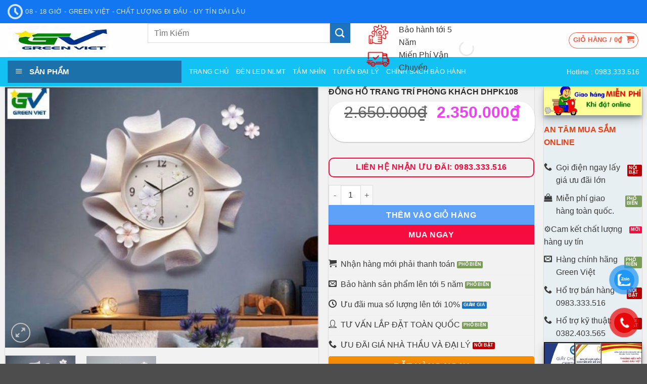

--- FILE ---
content_type: text/html; charset=UTF-8
request_url: https://tapdoannangluongxanh.vn/san-pham/dong-ho-trang-tri-phong-khach-dhpk108/
body_size: 63753
content:
<!DOCTYPE html>
<html lang="vi" class="loading-site no-js">
<head><meta charset="UTF-8" /><script>if(navigator.userAgent.match(/MSIE|Internet Explorer/i)||navigator.userAgent.match(/Trident\/7\..*?rv:11/i)){var href=document.location.href;if(!href.match(/[?&]nowprocket/)){if(href.indexOf("?")==-1){if(href.indexOf("#")==-1){document.location.href=href+"?nowprocket=1"}else{document.location.href=href.replace("#","?nowprocket=1#")}}else{if(href.indexOf("#")==-1){document.location.href=href+"&nowprocket=1"}else{document.location.href=href.replace("#","&nowprocket=1#")}}}}</script><script>(()=>{class RocketLazyLoadScripts{constructor(){this.v="1.2.5.1",this.triggerEvents=["keydown","mousedown","mousemove","touchmove","touchstart","touchend","wheel"],this.userEventHandler=this.t.bind(this),this.touchStartHandler=this.i.bind(this),this.touchMoveHandler=this.o.bind(this),this.touchEndHandler=this.h.bind(this),this.clickHandler=this.u.bind(this),this.interceptedClicks=[],this.interceptedClickListeners=[],this.l(this),window.addEventListener("pageshow",(t=>{this.persisted=t.persisted,this.everythingLoaded&&this.m()})),document.addEventListener("DOMContentLoaded",(()=>{this.p()})),this.delayedScripts={normal:[],async:[],defer:[]},this.trash=[],this.allJQueries=[]}k(t){document.hidden?t.t():(this.triggerEvents.forEach((e=>window.addEventListener(e,t.userEventHandler,{passive:!0}))),window.addEventListener("touchstart",t.touchStartHandler,{passive:!0}),window.addEventListener("mousedown",t.touchStartHandler),document.addEventListener("visibilitychange",t.userEventHandler))}_(){this.triggerEvents.forEach((t=>window.removeEventListener(t,this.userEventHandler,{passive:!0}))),document.removeEventListener("visibilitychange",this.userEventHandler)}i(t){"HTML"!==t.target.tagName&&(window.addEventListener("touchend",this.touchEndHandler),window.addEventListener("mouseup",this.touchEndHandler),window.addEventListener("touchmove",this.touchMoveHandler,{passive:!0}),window.addEventListener("mousemove",this.touchMoveHandler),t.target.addEventListener("click",this.clickHandler),this.L(t.target,!0),this.M(t.target,"onclick","rocket-onclick"),this.C())}o(t){window.removeEventListener("touchend",this.touchEndHandler),window.removeEventListener("mouseup",this.touchEndHandler),window.removeEventListener("touchmove",this.touchMoveHandler,{passive:!0}),window.removeEventListener("mousemove",this.touchMoveHandler),t.target.removeEventListener("click",this.clickHandler),this.L(t.target,!1),this.M(t.target,"rocket-onclick","onclick"),this.O()}h(){window.removeEventListener("touchend",this.touchEndHandler),window.removeEventListener("mouseup",this.touchEndHandler),window.removeEventListener("touchmove",this.touchMoveHandler,{passive:!0}),window.removeEventListener("mousemove",this.touchMoveHandler)}u(t){t.target.removeEventListener("click",this.clickHandler),this.L(t.target,!1),this.M(t.target,"rocket-onclick","onclick"),this.interceptedClicks.push(t),t.preventDefault(),t.stopPropagation(),t.stopImmediatePropagation(),this.O()}D(){window.removeEventListener("touchstart",this.touchStartHandler,{passive:!0}),window.removeEventListener("mousedown",this.touchStartHandler),this.interceptedClicks.forEach((t=>{t.target.dispatchEvent(new MouseEvent("click",{view:t.view,bubbles:!0,cancelable:!0}))}))}l(t){EventTarget.prototype.addEventListenerBase=EventTarget.prototype.addEventListener,EventTarget.prototype.addEventListener=function(e,i,o){"click"!==e||t.windowLoaded||i===t.clickHandler||t.interceptedClickListeners.push({target:this,func:i,options:o}),(this||window).addEventListenerBase(e,i,o)}}L(t,e){this.interceptedClickListeners.forEach((i=>{i.target===t&&(e?t.removeEventListener("click",i.func,i.options):t.addEventListener("click",i.func,i.options))})),t.parentNode!==document.documentElement&&this.L(t.parentNode,e)}S(){return new Promise((t=>{this.T?this.O=t:t()}))}C(){this.T=!0}O(){this.T=!1}M(t,e,i){t.hasAttribute&&t.hasAttribute(e)&&(event.target.setAttribute(i,event.target.getAttribute(e)),event.target.removeAttribute(e))}t(){this._(this),"loading"===document.readyState?document.addEventListener("DOMContentLoaded",this.R.bind(this)):this.R()}p(){let t=[];document.querySelectorAll("script[type=rocketlazyloadscript][data-rocket-src]").forEach((e=>{let i=e.getAttribute("data-rocket-src");if(i&&0!==i.indexOf("data:")){0===i.indexOf("//")&&(i=location.protocol+i);try{const o=new URL(i).origin;o!==location.origin&&t.push({src:o,crossOrigin:e.crossOrigin||"module"===e.getAttribute("data-rocket-type")})}catch(t){}}})),t=[...new Map(t.map((t=>[JSON.stringify(t),t]))).values()],this.j(t,"preconnect")}async R(){this.lastBreath=Date.now(),this.P(this),this.F(this),this.q(),this.A(),this.I(),await this.U(this.delayedScripts.normal),await this.U(this.delayedScripts.defer),await this.U(this.delayedScripts.async);try{await this.W(),await this.H(this),await this.J()}catch(t){console.error(t)}window.dispatchEvent(new Event("rocket-allScriptsLoaded")),this.everythingLoaded=!0,this.S().then((()=>{this.D()})),this.N()}A(){document.querySelectorAll("script[type=rocketlazyloadscript]").forEach((t=>{t.hasAttribute("data-rocket-src")?t.hasAttribute("async")&&!1!==t.async?this.delayedScripts.async.push(t):t.hasAttribute("defer")&&!1!==t.defer||"module"===t.getAttribute("data-rocket-type")?this.delayedScripts.defer.push(t):this.delayedScripts.normal.push(t):this.delayedScripts.normal.push(t)}))}async B(t){if(await this.G(),!0!==t.noModule||!("noModule"in HTMLScriptElement.prototype))return new Promise((e=>{let i;function o(){(i||t).setAttribute("data-rocket-status","executed"),e()}try{if(navigator.userAgent.indexOf("Firefox/")>0||""===navigator.vendor)i=document.createElement("script"),[...t.attributes].forEach((t=>{let e=t.nodeName;"type"!==e&&("data-rocket-type"===e&&(e="type"),"data-rocket-src"===e&&(e="src"),i.setAttribute(e,t.nodeValue))})),t.text&&(i.text=t.text),i.hasAttribute("src")?(i.addEventListener("load",o),i.addEventListener("error",(function(){i.setAttribute("data-rocket-status","failed"),e()})),setTimeout((()=>{i.isConnected||e()}),1)):(i.text=t.text,o()),t.parentNode.replaceChild(i,t);else{const i=t.getAttribute("data-rocket-type"),n=t.getAttribute("data-rocket-src");i?(t.type=i,t.removeAttribute("data-rocket-type")):t.removeAttribute("type"),t.addEventListener("load",o),t.addEventListener("error",(function(){t.setAttribute("data-rocket-status","failed"),e()})),n?(t.removeAttribute("data-rocket-src"),t.src=n):t.src="data:text/javascript;base64,"+window.btoa(unescape(encodeURIComponent(t.text)))}}catch(i){t.setAttribute("data-rocket-status","failed"),e()}}));t.setAttribute("data-rocket-status","skipped")}async U(t){const e=t.shift();return e&&e.isConnected?(await this.B(e),this.U(t)):Promise.resolve()}I(){this.j([...this.delayedScripts.normal,...this.delayedScripts.defer,...this.delayedScripts.async],"preload")}j(t,e){var i=document.createDocumentFragment();t.forEach((t=>{const o=t.getAttribute&&t.getAttribute("data-rocket-src")||t.src;if(o){const n=document.createElement("link");n.href=o,n.rel=e,"preconnect"!==e&&(n.as="script"),t.getAttribute&&"module"===t.getAttribute("data-rocket-type")&&(n.crossOrigin=!0),t.crossOrigin&&(n.crossOrigin=t.crossOrigin),t.integrity&&(n.integrity=t.integrity),i.appendChild(n),this.trash.push(n)}})),document.head.appendChild(i)}P(t){let e={};function i(i,o){return e[o].eventsToRewrite.indexOf(i)>=0&&!t.everythingLoaded?"rocket-"+i:i}function o(t,o){!function(t){e[t]||(e[t]={originalFunctions:{add:t.addEventListener,remove:t.removeEventListener},eventsToRewrite:[]},t.addEventListener=function(){arguments[0]=i(arguments[0],t),e[t].originalFunctions.add.apply(t,arguments)},t.removeEventListener=function(){arguments[0]=i(arguments[0],t),e[t].originalFunctions.remove.apply(t,arguments)})}(t),e[t].eventsToRewrite.push(o)}function n(e,i){let o=e[i];e[i]=null,Object.defineProperty(e,i,{get:()=>o||function(){},set(n){t.everythingLoaded?o=n:e["rocket"+i]=o=n}})}o(document,"DOMContentLoaded"),o(window,"DOMContentLoaded"),o(window,"load"),o(window,"pageshow"),o(document,"readystatechange"),n(document,"onreadystatechange"),n(window,"onload"),n(window,"onpageshow")}F(t){let e;function i(e){return t.everythingLoaded?e:e.split(" ").map((t=>"load"===t||0===t.indexOf("load.")?"rocket-jquery-load":t)).join(" ")}function o(o){if(o&&o.fn&&!t.allJQueries.includes(o)){o.fn.ready=o.fn.init.prototype.ready=function(e){return t.domReadyFired?e.bind(document)(o):document.addEventListener("rocket-DOMContentLoaded",(()=>e.bind(document)(o))),o([])};const e=o.fn.on;o.fn.on=o.fn.init.prototype.on=function(){return this[0]===window&&("string"==typeof arguments[0]||arguments[0]instanceof String?arguments[0]=i(arguments[0]):"object"==typeof arguments[0]&&Object.keys(arguments[0]).forEach((t=>{const e=arguments[0][t];delete arguments[0][t],arguments[0][i(t)]=e}))),e.apply(this,arguments),this},t.allJQueries.push(o)}e=o}o(window.jQuery),Object.defineProperty(window,"jQuery",{get:()=>e,set(t){o(t)}})}async H(t){const e=document.querySelector("script[data-webpack]");e&&(await async function(){return new Promise((t=>{e.addEventListener("load",t),e.addEventListener("error",t)}))}(),await t.K(),await t.H(t))}async W(){this.domReadyFired=!0,await this.G(),document.dispatchEvent(new Event("rocket-readystatechange")),await this.G(),document.rocketonreadystatechange&&document.rocketonreadystatechange(),await this.G(),document.dispatchEvent(new Event("rocket-DOMContentLoaded")),await this.G(),window.dispatchEvent(new Event("rocket-DOMContentLoaded"))}async J(){await this.G(),document.dispatchEvent(new Event("rocket-readystatechange")),await this.G(),document.rocketonreadystatechange&&document.rocketonreadystatechange(),await this.G(),window.dispatchEvent(new Event("rocket-load")),await this.G(),window.rocketonload&&window.rocketonload(),await this.G(),this.allJQueries.forEach((t=>t(window).trigger("rocket-jquery-load"))),await this.G();const t=new Event("rocket-pageshow");t.persisted=this.persisted,window.dispatchEvent(t),await this.G(),window.rocketonpageshow&&window.rocketonpageshow({persisted:this.persisted}),this.windowLoaded=!0}m(){document.onreadystatechange&&document.onreadystatechange(),window.onload&&window.onload(),window.onpageshow&&window.onpageshow({persisted:this.persisted})}q(){const t=new Map;document.write=document.writeln=function(e){const i=document.currentScript;i||console.error("WPRocket unable to document.write this: "+e);const o=document.createRange(),n=i.parentElement;let s=t.get(i);void 0===s&&(s=i.nextSibling,t.set(i,s));const c=document.createDocumentFragment();o.setStart(c,0),c.appendChild(o.createContextualFragment(e)),n.insertBefore(c,s)}}async G(){Date.now()-this.lastBreath>45&&(await this.K(),this.lastBreath=Date.now())}async K(){return document.hidden?new Promise((t=>setTimeout(t))):new Promise((t=>requestAnimationFrame(t)))}N(){this.trash.forEach((t=>t.remove()))}static run(){const t=new RocketLazyLoadScripts;t.k(t)}}RocketLazyLoadScripts.run()})();</script>
	
	<link rel="profile" href="http://gmpg.org/xfn/11" />
	<link rel="pingback" href="https://tapdoannangluongxanh.vn/xmlrpc.php" />

					<script type="rocketlazyloadscript">document.documentElement.className = document.documentElement.className + ' yes-js js_active js'</script>
			<script type="rocketlazyloadscript">(function(html){html.className = html.className.replace(/\bno-js\b/,'js')})(document.documentElement);</script>
<meta name='robots' content='index, follow, max-image-preview:large, max-snippet:-1, max-video-preview:-1' />
<meta name="viewport" content="width=device-width, initial-scale=1" /><!-- Google tag (gtag.js) consent mode dataLayer added by Site Kit -->
<script type="rocketlazyloadscript" data-rocket-type="text/javascript" id="google_gtagjs-js-consent-mode-data-layer">
/* <![CDATA[ */
window.dataLayer = window.dataLayer || [];function gtag(){dataLayer.push(arguments);}
gtag('consent', 'default', {"ad_personalization":"denied","ad_storage":"denied","ad_user_data":"denied","analytics_storage":"denied","functionality_storage":"denied","security_storage":"denied","personalization_storage":"denied","region":["AT","BE","BG","CH","CY","CZ","DE","DK","EE","ES","FI","FR","GB","GR","HR","HU","IE","IS","IT","LI","LT","LU","LV","MT","NL","NO","PL","PT","RO","SE","SI","SK"],"wait_for_update":500});
window._googlesitekitConsentCategoryMap = {"statistics":["analytics_storage"],"marketing":["ad_storage","ad_user_data","ad_personalization"],"functional":["functionality_storage","security_storage"],"preferences":["personalization_storage"]};
window._googlesitekitConsents = {"ad_personalization":"denied","ad_storage":"denied","ad_user_data":"denied","analytics_storage":"denied","functionality_storage":"denied","security_storage":"denied","personalization_storage":"denied","region":["AT","BE","BG","CH","CY","CZ","DE","DK","EE","ES","FI","FR","GB","GR","HR","HU","IE","IS","IT","LI","LT","LU","LV","MT","NL","NO","PL","PT","RO","SE","SI","SK"],"wait_for_update":500};
/* ]]> */
</script>
<!-- End Google tag (gtag.js) consent mode dataLayer added by Site Kit -->

	<!-- This site is optimized with the Yoast SEO Premium plugin v22.7 (Yoast SEO v26.7) - https://yoast.com/wordpress/plugins/seo/ -->
	<title>dong-ho-trang-tri-phong-khach-dhpk108 - Đồng hồ trang trí</title>
	<meta name="description" content="dong-ho-trang-tri-phong-khach-dhpk108. Green Việt cung cấp đồng hồ trang trí phòng khách, đồng hồ treo tường nghệ thuật, Đồng hồ tranh nghệ thuật" />
	<link rel="canonical" href="https://tapdoannangluongxanh.vn/san-pham/dong-ho-trang-tri-phong-khach-dhpk108/" />
	<meta property="og:locale" content="vi_VN" />
	<meta property="og:type" content="article" />
	<meta property="og:title" content="Đồng hồ trang trí phòng khách DHPK108" />
	<meta property="og:description" content="dong-ho-trang-tri-phong-khach-dhpk108. Green Việt cung cấp đồng hồ trang trí phòng khách, đồng hồ treo tường nghệ thuật, Đồng hồ tranh nghệ thuật" />
	<meta property="og:url" content="https://tapdoannangluongxanh.vn/san-pham/dong-ho-trang-tri-phong-khach-dhpk108/" />
	<meta property="og:site_name" content="GREEN VIỆT" />
	<meta property="article:publisher" content="https://www.facebook.com/dennangluongviet/" />
	<meta property="article:modified_time" content="2022-12-20T09:52:34+00:00" />
	<meta property="og:image" content="https://tapdoannangluongxanh.vn/wp-content/uploads/2022/12/denled_dong-ho-trang-tri-phong-khach-dhpk108.jpg" />
	<meta property="og:image:width" content="800" />
	<meta property="og:image:height" content="667" />
	<meta property="og:image:type" content="image/jpeg" />
	<meta name="twitter:card" content="summary_large_image" />
	<meta name="twitter:label1" content="Ước tính thời gian đọc" />
	<meta name="twitter:data1" content="4 phút" />
	<script type="application/ld+json" class="yoast-schema-graph">{"@context":"https://schema.org","@graph":[{"@type":"WebPage","@id":"https://tapdoannangluongxanh.vn/san-pham/dong-ho-trang-tri-phong-khach-dhpk108/","url":"https://tapdoannangluongxanh.vn/san-pham/dong-ho-trang-tri-phong-khach-dhpk108/","name":"dong-ho-trang-tri-phong-khach-dhpk108 - Đồng hồ trang trí","isPartOf":{"@id":"https://tapdoannangluongxanh.vn/#website"},"primaryImageOfPage":{"@id":"https://tapdoannangluongxanh.vn/san-pham/dong-ho-trang-tri-phong-khach-dhpk108/#primaryimage"},"image":{"@id":"https://tapdoannangluongxanh.vn/san-pham/dong-ho-trang-tri-phong-khach-dhpk108/#primaryimage"},"thumbnailUrl":"https://tapdoannangluongxanh.vn/wp-content/uploads/2022/12/denled_dong-ho-trang-tri-phong-khach-dhpk108.jpg","datePublished":"2021-08-01T09:29:35+00:00","dateModified":"2022-12-20T09:52:34+00:00","description":"dong-ho-trang-tri-phong-khach-dhpk108. Green Việt cung cấp đồng hồ trang trí phòng khách, đồng hồ treo tường nghệ thuật, Đồng hồ tranh nghệ thuật","breadcrumb":{"@id":"https://tapdoannangluongxanh.vn/san-pham/dong-ho-trang-tri-phong-khach-dhpk108/#breadcrumb"},"inLanguage":"vi","potentialAction":[{"@type":"ReadAction","target":["https://tapdoannangluongxanh.vn/san-pham/dong-ho-trang-tri-phong-khach-dhpk108/"]}]},{"@type":"ImageObject","inLanguage":"vi","@id":"https://tapdoannangluongxanh.vn/san-pham/dong-ho-trang-tri-phong-khach-dhpk108/#primaryimage","url":"https://tapdoannangluongxanh.vn/wp-content/uploads/2022/12/denled_dong-ho-trang-tri-phong-khach-dhpk108.jpg","contentUrl":"https://tapdoannangluongxanh.vn/wp-content/uploads/2022/12/denled_dong-ho-trang-tri-phong-khach-dhpk108.jpg","width":800,"height":667,"caption":"dong-ho-trang-tri-phong-khach-dhpk108"},{"@type":"BreadcrumbList","@id":"https://tapdoannangluongxanh.vn/san-pham/dong-ho-trang-tri-phong-khach-dhpk108/#breadcrumb","itemListElement":[{"@type":"ListItem","position":1,"name":"Trang chủ","item":"https://tapdoannangluongxanh.vn/"},{"@type":"ListItem","position":2,"name":"Sản phẩm","item":"https://tapdoannangluongxanh.vn/shop/"},{"@type":"ListItem","position":3,"name":"Đồng hồ treo tường nghệ thuật","item":"https://tapdoannangluongxanh.vn/danh-muc-san-pham/dong-ho-treo-tuong/"},{"@type":"ListItem","position":4,"name":"Đồng hồ trang trí phòng khách DHPK108"}]},{"@type":"WebSite","@id":"https://tapdoannangluongxanh.vn/#website","url":"https://tapdoannangluongxanh.vn/","name":"GREEN VIỆT","description":"","alternateName":"tapdoannangluongxanh.vn","potentialAction":[{"@type":"SearchAction","target":{"@type":"EntryPoint","urlTemplate":"https://tapdoannangluongxanh.vn/?s={search_term_string}"},"query-input":{"@type":"PropertyValueSpecification","valueRequired":true,"valueName":"search_term_string"}}],"inLanguage":"vi"}]}</script>
	<!-- / Yoast SEO Premium plugin. -->


<link rel='dns-prefetch' href='//www.googletagmanager.com' />
<link rel='dns-prefetch' href='//pagead2.googlesyndication.com' />
<link rel='prefetch' href='https://tapdoannangluongxanh.vn/wp-content/themes/flatsome/assets/js/flatsome.js?ver=e2eddd6c228105dac048' />
<link rel='prefetch' href='https://tapdoannangluongxanh.vn/wp-content/themes/flatsome/assets/js/chunk.slider.js?ver=3.20.3' />
<link rel='prefetch' href='https://tapdoannangluongxanh.vn/wp-content/themes/flatsome/assets/js/chunk.popups.js?ver=3.20.3' />
<link rel='prefetch' href='https://tapdoannangluongxanh.vn/wp-content/themes/flatsome/assets/js/chunk.tooltips.js?ver=3.20.3' />
<link rel='prefetch' href='https://tapdoannangluongxanh.vn/wp-content/themes/flatsome/assets/js/woocommerce.js?ver=1c9be63d628ff7c3ff4c' />
<style id='wp-img-auto-sizes-contain-inline-css' type='text/css'>
img:is([sizes=auto i],[sizes^="auto," i]){contain-intrinsic-size:3000px 1500px}
/*# sourceURL=wp-img-auto-sizes-contain-inline-css */
</style>
<link data-minify="1" rel='stylesheet' id='dashicons-css' href='https://tapdoannangluongxanh.vn/wp-content/cache/min/1/wp-includes/css/dashicons.min.css?ver=1768792748' type='text/css' media='all' />
<style id='dashicons-inline-css' type='text/css'>
[data-font="Dashicons"]:before {font-family: 'Dashicons' !important;content: attr(data-icon) !important;speak: none !important;font-weight: normal !important;font-variant: normal !important;text-transform: none !important;line-height: 1 !important;font-style: normal !important;-webkit-font-smoothing: antialiased !important;-moz-osx-font-smoothing: grayscale !important;}
/*# sourceURL=dashicons-inline-css */
</style>
<link rel='stylesheet' id='menu-icons-extra-css' href='https://tapdoannangluongxanh.vn/wp-content/plugins/ot-flatsome-vertical-menu/libs/menu-icons/css/extra.min.css?ver=0.12.2' type='text/css' media='all' />
<style id='wp-block-library-inline-css' type='text/css'>
:root{--wp-block-synced-color:#7a00df;--wp-block-synced-color--rgb:122,0,223;--wp-bound-block-color:var(--wp-block-synced-color);--wp-editor-canvas-background:#ddd;--wp-admin-theme-color:#007cba;--wp-admin-theme-color--rgb:0,124,186;--wp-admin-theme-color-darker-10:#006ba1;--wp-admin-theme-color-darker-10--rgb:0,107,160.5;--wp-admin-theme-color-darker-20:#005a87;--wp-admin-theme-color-darker-20--rgb:0,90,135;--wp-admin-border-width-focus:2px}@media (min-resolution:192dpi){:root{--wp-admin-border-width-focus:1.5px}}.wp-element-button{cursor:pointer}:root .has-very-light-gray-background-color{background-color:#eee}:root .has-very-dark-gray-background-color{background-color:#313131}:root .has-very-light-gray-color{color:#eee}:root .has-very-dark-gray-color{color:#313131}:root .has-vivid-green-cyan-to-vivid-cyan-blue-gradient-background{background:linear-gradient(135deg,#00d084,#0693e3)}:root .has-purple-crush-gradient-background{background:linear-gradient(135deg,#34e2e4,#4721fb 50%,#ab1dfe)}:root .has-hazy-dawn-gradient-background{background:linear-gradient(135deg,#faaca8,#dad0ec)}:root .has-subdued-olive-gradient-background{background:linear-gradient(135deg,#fafae1,#67a671)}:root .has-atomic-cream-gradient-background{background:linear-gradient(135deg,#fdd79a,#004a59)}:root .has-nightshade-gradient-background{background:linear-gradient(135deg,#330968,#31cdcf)}:root .has-midnight-gradient-background{background:linear-gradient(135deg,#020381,#2874fc)}:root{--wp--preset--font-size--normal:16px;--wp--preset--font-size--huge:42px}.has-regular-font-size{font-size:1em}.has-larger-font-size{font-size:2.625em}.has-normal-font-size{font-size:var(--wp--preset--font-size--normal)}.has-huge-font-size{font-size:var(--wp--preset--font-size--huge)}.has-text-align-center{text-align:center}.has-text-align-left{text-align:left}.has-text-align-right{text-align:right}.has-fit-text{white-space:nowrap!important}#end-resizable-editor-section{display:none}.aligncenter{clear:both}.items-justified-left{justify-content:flex-start}.items-justified-center{justify-content:center}.items-justified-right{justify-content:flex-end}.items-justified-space-between{justify-content:space-between}.screen-reader-text{border:0;clip-path:inset(50%);height:1px;margin:-1px;overflow:hidden;padding:0;position:absolute;width:1px;word-wrap:normal!important}.screen-reader-text:focus{background-color:#ddd;clip-path:none;color:#444;display:block;font-size:1em;height:auto;left:5px;line-height:normal;padding:15px 23px 14px;text-decoration:none;top:5px;width:auto;z-index:100000}html :where(.has-border-color){border-style:solid}html :where([style*=border-top-color]){border-top-style:solid}html :where([style*=border-right-color]){border-right-style:solid}html :where([style*=border-bottom-color]){border-bottom-style:solid}html :where([style*=border-left-color]){border-left-style:solid}html :where([style*=border-width]){border-style:solid}html :where([style*=border-top-width]){border-top-style:solid}html :where([style*=border-right-width]){border-right-style:solid}html :where([style*=border-bottom-width]){border-bottom-style:solid}html :where([style*=border-left-width]){border-left-style:solid}html :where(img[class*=wp-image-]){height:auto;max-width:100%}:where(figure){margin:0 0 1em}html :where(.is-position-sticky){--wp-admin--admin-bar--position-offset:var(--wp-admin--admin-bar--height,0px)}@media screen and (max-width:600px){html :where(.is-position-sticky){--wp-admin--admin-bar--position-offset:0px}}

/*# sourceURL=wp-block-library-inline-css */
</style><link data-minify="1" rel='stylesheet' id='wc-blocks-style-css' href='https://tapdoannangluongxanh.vn/wp-content/cache/min/1/wp-content/plugins/woocommerce/assets/client/blocks/wc-blocks.css?ver=1768792748' type='text/css' media='all' />
<link data-minify="1" rel='stylesheet' id='jquery-selectBox-css' href='https://tapdoannangluongxanh.vn/wp-content/cache/background-css/tapdoannangluongxanh.vn/wp-content/cache/min/1/wp-content/plugins/yith-woocommerce-wishlist/assets/css/jquery.selectBox.css?ver=1768792748&wpr_t=1768822320' type='text/css' media='all' />
<link data-minify="1" rel='stylesheet' id='woocommerce_prettyPhoto_css-css' href='https://tapdoannangluongxanh.vn/wp-content/cache/background-css/tapdoannangluongxanh.vn/wp-content/cache/min/1/wp-content/plugins/woocommerce/assets/css/prettyPhoto.css?ver=1768792748&wpr_t=1768822320' type='text/css' media='all' />
<link data-minify="1" rel='stylesheet' id='yith-wcwl-main-css' href='https://tapdoannangluongxanh.vn/wp-content/cache/background-css/tapdoannangluongxanh.vn/wp-content/cache/min/1/wp-content/plugins/yith-woocommerce-wishlist/assets/css/style.css?ver=1768792748&wpr_t=1768822320' type='text/css' media='all' />
<style id='yith-wcwl-main-inline-css' type='text/css'>
 :root { --add-to-wishlist-icon-color: #000000; --added-to-wishlist-icon-color: #000000; --rounded-corners-radius: 16px; --add-to-cart-rounded-corners-radius: 16px; --color-headers-background: #F4F4F4; --feedback-duration: 3s } 
 :root { --add-to-wishlist-icon-color: #000000; --added-to-wishlist-icon-color: #000000; --rounded-corners-radius: 16px; --add-to-cart-rounded-corners-radius: 16px; --color-headers-background: #F4F4F4; --feedback-duration: 3s } 
 :root { --add-to-wishlist-icon-color: #000000; --added-to-wishlist-icon-color: #000000; --rounded-corners-radius: 16px; --add-to-cart-rounded-corners-radius: 16px; --color-headers-background: #F4F4F4; --feedback-duration: 3s } 
 :root { --add-to-wishlist-icon-color: #000000; --added-to-wishlist-icon-color: #000000; --rounded-corners-radius: 16px; --add-to-cart-rounded-corners-radius: 16px; --color-headers-background: #F4F4F4; --feedback-duration: 3s } 
 :root { --add-to-wishlist-icon-color: #000000; --added-to-wishlist-icon-color: #000000; --rounded-corners-radius: 16px; --add-to-cart-rounded-corners-radius: 16px; --color-headers-background: #F4F4F4; --feedback-duration: 3s } 
 :root { --add-to-wishlist-icon-color: #000000; --added-to-wishlist-icon-color: #000000; --rounded-corners-radius: 16px; --add-to-cart-rounded-corners-radius: 16px; --color-headers-background: #F4F4F4; --feedback-duration: 3s } 
 :root { --add-to-wishlist-icon-color: #000000; --added-to-wishlist-icon-color: #000000; --rounded-corners-radius: 16px; --add-to-cart-rounded-corners-radius: 16px; --color-headers-background: #F4F4F4; --feedback-duration: 3s } 
 :root { --add-to-wishlist-icon-color: #000000; --added-to-wishlist-icon-color: #000000; --rounded-corners-radius: 16px; --add-to-cart-rounded-corners-radius: 16px; --color-headers-background: #F4F4F4; --feedback-duration: 3s } 
 :root { --add-to-wishlist-icon-color: #000000; --added-to-wishlist-icon-color: #000000; --rounded-corners-radius: 16px; --add-to-cart-rounded-corners-radius: 16px; --color-headers-background: #F4F4F4; --feedback-duration: 3s } 
 :root { --add-to-wishlist-icon-color: #000000; --added-to-wishlist-icon-color: #000000; --rounded-corners-radius: 16px; --add-to-cart-rounded-corners-radius: 16px; --color-headers-background: #F4F4F4; --feedback-duration: 3s } 
 :root { --add-to-wishlist-icon-color: #000000; --added-to-wishlist-icon-color: #000000; --rounded-corners-radius: 16px; --add-to-cart-rounded-corners-radius: 16px; --color-headers-background: #F4F4F4; --feedback-duration: 3s } 
/*# sourceURL=yith-wcwl-main-inline-css */
</style>
<style id='global-styles-inline-css' type='text/css'>
:root{--wp--preset--aspect-ratio--square: 1;--wp--preset--aspect-ratio--4-3: 4/3;--wp--preset--aspect-ratio--3-4: 3/4;--wp--preset--aspect-ratio--3-2: 3/2;--wp--preset--aspect-ratio--2-3: 2/3;--wp--preset--aspect-ratio--16-9: 16/9;--wp--preset--aspect-ratio--9-16: 9/16;--wp--preset--color--black: #000000;--wp--preset--color--cyan-bluish-gray: #abb8c3;--wp--preset--color--white: #ffffff;--wp--preset--color--pale-pink: #f78da7;--wp--preset--color--vivid-red: #cf2e2e;--wp--preset--color--luminous-vivid-orange: #ff6900;--wp--preset--color--luminous-vivid-amber: #fcb900;--wp--preset--color--light-green-cyan: #7bdcb5;--wp--preset--color--vivid-green-cyan: #00d084;--wp--preset--color--pale-cyan-blue: #8ed1fc;--wp--preset--color--vivid-cyan-blue: #0693e3;--wp--preset--color--vivid-purple: #9b51e0;--wp--preset--color--primary: #f60d40;--wp--preset--color--secondary: #1e73be;--wp--preset--color--success: #7a9c59;--wp--preset--color--alert: #b20000;--wp--preset--gradient--vivid-cyan-blue-to-vivid-purple: linear-gradient(135deg,rgb(6,147,227) 0%,rgb(155,81,224) 100%);--wp--preset--gradient--light-green-cyan-to-vivid-green-cyan: linear-gradient(135deg,rgb(122,220,180) 0%,rgb(0,208,130) 100%);--wp--preset--gradient--luminous-vivid-amber-to-luminous-vivid-orange: linear-gradient(135deg,rgb(252,185,0) 0%,rgb(255,105,0) 100%);--wp--preset--gradient--luminous-vivid-orange-to-vivid-red: linear-gradient(135deg,rgb(255,105,0) 0%,rgb(207,46,46) 100%);--wp--preset--gradient--very-light-gray-to-cyan-bluish-gray: linear-gradient(135deg,rgb(238,238,238) 0%,rgb(169,184,195) 100%);--wp--preset--gradient--cool-to-warm-spectrum: linear-gradient(135deg,rgb(74,234,220) 0%,rgb(151,120,209) 20%,rgb(207,42,186) 40%,rgb(238,44,130) 60%,rgb(251,105,98) 80%,rgb(254,248,76) 100%);--wp--preset--gradient--blush-light-purple: linear-gradient(135deg,rgb(255,206,236) 0%,rgb(152,150,240) 100%);--wp--preset--gradient--blush-bordeaux: linear-gradient(135deg,rgb(254,205,165) 0%,rgb(254,45,45) 50%,rgb(107,0,62) 100%);--wp--preset--gradient--luminous-dusk: linear-gradient(135deg,rgb(255,203,112) 0%,rgb(199,81,192) 50%,rgb(65,88,208) 100%);--wp--preset--gradient--pale-ocean: linear-gradient(135deg,rgb(255,245,203) 0%,rgb(182,227,212) 50%,rgb(51,167,181) 100%);--wp--preset--gradient--electric-grass: linear-gradient(135deg,rgb(202,248,128) 0%,rgb(113,206,126) 100%);--wp--preset--gradient--midnight: linear-gradient(135deg,rgb(2,3,129) 0%,rgb(40,116,252) 100%);--wp--preset--font-size--small: 13px;--wp--preset--font-size--medium: 20px;--wp--preset--font-size--large: 36px;--wp--preset--font-size--x-large: 42px;--wp--preset--spacing--20: 0.44rem;--wp--preset--spacing--30: 0.67rem;--wp--preset--spacing--40: 1rem;--wp--preset--spacing--50: 1.5rem;--wp--preset--spacing--60: 2.25rem;--wp--preset--spacing--70: 3.38rem;--wp--preset--spacing--80: 5.06rem;--wp--preset--shadow--natural: 6px 6px 9px rgba(0, 0, 0, 0.2);--wp--preset--shadow--deep: 12px 12px 50px rgba(0, 0, 0, 0.4);--wp--preset--shadow--sharp: 6px 6px 0px rgba(0, 0, 0, 0.2);--wp--preset--shadow--outlined: 6px 6px 0px -3px rgb(255, 255, 255), 6px 6px rgb(0, 0, 0);--wp--preset--shadow--crisp: 6px 6px 0px rgb(0, 0, 0);}:where(body) { margin: 0; }.wp-site-blocks > .alignleft { float: left; margin-right: 2em; }.wp-site-blocks > .alignright { float: right; margin-left: 2em; }.wp-site-blocks > .aligncenter { justify-content: center; margin-left: auto; margin-right: auto; }:where(.is-layout-flex){gap: 0.5em;}:where(.is-layout-grid){gap: 0.5em;}.is-layout-flow > .alignleft{float: left;margin-inline-start: 0;margin-inline-end: 2em;}.is-layout-flow > .alignright{float: right;margin-inline-start: 2em;margin-inline-end: 0;}.is-layout-flow > .aligncenter{margin-left: auto !important;margin-right: auto !important;}.is-layout-constrained > .alignleft{float: left;margin-inline-start: 0;margin-inline-end: 2em;}.is-layout-constrained > .alignright{float: right;margin-inline-start: 2em;margin-inline-end: 0;}.is-layout-constrained > .aligncenter{margin-left: auto !important;margin-right: auto !important;}.is-layout-constrained > :where(:not(.alignleft):not(.alignright):not(.alignfull)){margin-left: auto !important;margin-right: auto !important;}body .is-layout-flex{display: flex;}.is-layout-flex{flex-wrap: wrap;align-items: center;}.is-layout-flex > :is(*, div){margin: 0;}body .is-layout-grid{display: grid;}.is-layout-grid > :is(*, div){margin: 0;}body{padding-top: 0px;padding-right: 0px;padding-bottom: 0px;padding-left: 0px;}a:where(:not(.wp-element-button)){text-decoration: none;}:root :where(.wp-element-button, .wp-block-button__link){background-color: #32373c;border-width: 0;color: #fff;font-family: inherit;font-size: inherit;font-style: inherit;font-weight: inherit;letter-spacing: inherit;line-height: inherit;padding-top: calc(0.667em + 2px);padding-right: calc(1.333em + 2px);padding-bottom: calc(0.667em + 2px);padding-left: calc(1.333em + 2px);text-decoration: none;text-transform: inherit;}.has-black-color{color: var(--wp--preset--color--black) !important;}.has-cyan-bluish-gray-color{color: var(--wp--preset--color--cyan-bluish-gray) !important;}.has-white-color{color: var(--wp--preset--color--white) !important;}.has-pale-pink-color{color: var(--wp--preset--color--pale-pink) !important;}.has-vivid-red-color{color: var(--wp--preset--color--vivid-red) !important;}.has-luminous-vivid-orange-color{color: var(--wp--preset--color--luminous-vivid-orange) !important;}.has-luminous-vivid-amber-color{color: var(--wp--preset--color--luminous-vivid-amber) !important;}.has-light-green-cyan-color{color: var(--wp--preset--color--light-green-cyan) !important;}.has-vivid-green-cyan-color{color: var(--wp--preset--color--vivid-green-cyan) !important;}.has-pale-cyan-blue-color{color: var(--wp--preset--color--pale-cyan-blue) !important;}.has-vivid-cyan-blue-color{color: var(--wp--preset--color--vivid-cyan-blue) !important;}.has-vivid-purple-color{color: var(--wp--preset--color--vivid-purple) !important;}.has-primary-color{color: var(--wp--preset--color--primary) !important;}.has-secondary-color{color: var(--wp--preset--color--secondary) !important;}.has-success-color{color: var(--wp--preset--color--success) !important;}.has-alert-color{color: var(--wp--preset--color--alert) !important;}.has-black-background-color{background-color: var(--wp--preset--color--black) !important;}.has-cyan-bluish-gray-background-color{background-color: var(--wp--preset--color--cyan-bluish-gray) !important;}.has-white-background-color{background-color: var(--wp--preset--color--white) !important;}.has-pale-pink-background-color{background-color: var(--wp--preset--color--pale-pink) !important;}.has-vivid-red-background-color{background-color: var(--wp--preset--color--vivid-red) !important;}.has-luminous-vivid-orange-background-color{background-color: var(--wp--preset--color--luminous-vivid-orange) !important;}.has-luminous-vivid-amber-background-color{background-color: var(--wp--preset--color--luminous-vivid-amber) !important;}.has-light-green-cyan-background-color{background-color: var(--wp--preset--color--light-green-cyan) !important;}.has-vivid-green-cyan-background-color{background-color: var(--wp--preset--color--vivid-green-cyan) !important;}.has-pale-cyan-blue-background-color{background-color: var(--wp--preset--color--pale-cyan-blue) !important;}.has-vivid-cyan-blue-background-color{background-color: var(--wp--preset--color--vivid-cyan-blue) !important;}.has-vivid-purple-background-color{background-color: var(--wp--preset--color--vivid-purple) !important;}.has-primary-background-color{background-color: var(--wp--preset--color--primary) !important;}.has-secondary-background-color{background-color: var(--wp--preset--color--secondary) !important;}.has-success-background-color{background-color: var(--wp--preset--color--success) !important;}.has-alert-background-color{background-color: var(--wp--preset--color--alert) !important;}.has-black-border-color{border-color: var(--wp--preset--color--black) !important;}.has-cyan-bluish-gray-border-color{border-color: var(--wp--preset--color--cyan-bluish-gray) !important;}.has-white-border-color{border-color: var(--wp--preset--color--white) !important;}.has-pale-pink-border-color{border-color: var(--wp--preset--color--pale-pink) !important;}.has-vivid-red-border-color{border-color: var(--wp--preset--color--vivid-red) !important;}.has-luminous-vivid-orange-border-color{border-color: var(--wp--preset--color--luminous-vivid-orange) !important;}.has-luminous-vivid-amber-border-color{border-color: var(--wp--preset--color--luminous-vivid-amber) !important;}.has-light-green-cyan-border-color{border-color: var(--wp--preset--color--light-green-cyan) !important;}.has-vivid-green-cyan-border-color{border-color: var(--wp--preset--color--vivid-green-cyan) !important;}.has-pale-cyan-blue-border-color{border-color: var(--wp--preset--color--pale-cyan-blue) !important;}.has-vivid-cyan-blue-border-color{border-color: var(--wp--preset--color--vivid-cyan-blue) !important;}.has-vivid-purple-border-color{border-color: var(--wp--preset--color--vivid-purple) !important;}.has-primary-border-color{border-color: var(--wp--preset--color--primary) !important;}.has-secondary-border-color{border-color: var(--wp--preset--color--secondary) !important;}.has-success-border-color{border-color: var(--wp--preset--color--success) !important;}.has-alert-border-color{border-color: var(--wp--preset--color--alert) !important;}.has-vivid-cyan-blue-to-vivid-purple-gradient-background{background: var(--wp--preset--gradient--vivid-cyan-blue-to-vivid-purple) !important;}.has-light-green-cyan-to-vivid-green-cyan-gradient-background{background: var(--wp--preset--gradient--light-green-cyan-to-vivid-green-cyan) !important;}.has-luminous-vivid-amber-to-luminous-vivid-orange-gradient-background{background: var(--wp--preset--gradient--luminous-vivid-amber-to-luminous-vivid-orange) !important;}.has-luminous-vivid-orange-to-vivid-red-gradient-background{background: var(--wp--preset--gradient--luminous-vivid-orange-to-vivid-red) !important;}.has-very-light-gray-to-cyan-bluish-gray-gradient-background{background: var(--wp--preset--gradient--very-light-gray-to-cyan-bluish-gray) !important;}.has-cool-to-warm-spectrum-gradient-background{background: var(--wp--preset--gradient--cool-to-warm-spectrum) !important;}.has-blush-light-purple-gradient-background{background: var(--wp--preset--gradient--blush-light-purple) !important;}.has-blush-bordeaux-gradient-background{background: var(--wp--preset--gradient--blush-bordeaux) !important;}.has-luminous-dusk-gradient-background{background: var(--wp--preset--gradient--luminous-dusk) !important;}.has-pale-ocean-gradient-background{background: var(--wp--preset--gradient--pale-ocean) !important;}.has-electric-grass-gradient-background{background: var(--wp--preset--gradient--electric-grass) !important;}.has-midnight-gradient-background{background: var(--wp--preset--gradient--midnight) !important;}.has-small-font-size{font-size: var(--wp--preset--font-size--small) !important;}.has-medium-font-size{font-size: var(--wp--preset--font-size--medium) !important;}.has-large-font-size{font-size: var(--wp--preset--font-size--large) !important;}.has-x-large-font-size{font-size: var(--wp--preset--font-size--x-large) !important;}
/*# sourceURL=global-styles-inline-css */
</style>

<link data-minify="1" rel='stylesheet' id='ot-vertical-menu-css-css' href='https://tapdoannangluongxanh.vn/wp-content/cache/min/1/wp-content/plugins/ot-flatsome-vertical-menu/assets/css/style.css?ver=1768792748' type='text/css' media='all' />
<link rel='stylesheet' id='photoswipe-css' href='https://tapdoannangluongxanh.vn/wp-content/cache/background-css/tapdoannangluongxanh.vn/wp-content/plugins/woocommerce/assets/css/photoswipe/photoswipe.min.css?ver=10.4.3&wpr_t=1768822320' type='text/css' media='all' />
<link rel='stylesheet' id='photoswipe-default-skin-css' href='https://tapdoannangluongxanh.vn/wp-content/cache/background-css/tapdoannangluongxanh.vn/wp-content/plugins/woocommerce/assets/css/photoswipe/default-skin/default-skin.min.css?ver=10.4.3&wpr_t=1768822320' type='text/css' media='all' />
<style id='woocommerce-inline-inline-css' type='text/css'>
.woocommerce form .form-row .required { visibility: visible; }
/*# sourceURL=woocommerce-inline-inline-css */
</style>
<link data-minify="1" rel='stylesheet' id='pzf-style-css' href='https://tapdoannangluongxanh.vn/wp-content/cache/min/1/wp-content/plugins/button-contact-vr/legacy/css/style.css?ver=1768792748' type='text/css' media='all' />
<style id='ez-toc-style-inline-css' type='text/css'>
#ez-toc-container{background:#f9f9f9;border:1px solid #aaa;border-radius:4px;-webkit-box-shadow:0 1px 1px rgba(0,0,0,.05);box-shadow:0 1px 1px rgba(0,0,0,.05);display:table;margin-bottom:1em;padding:10px 20px 10px 10px;position:relative;width:auto}div.ez-toc-widget-container{padding:0;position:relative}#ez-toc-container.ez-toc-light-blue{background:#edf6ff}#ez-toc-container.ez-toc-white{background:#fff}#ez-toc-container.ez-toc-black{background:#000}#ez-toc-container.ez-toc-transparent{background:none transparent}div.ez-toc-widget-container ul{display:block}div.ez-toc-widget-container li{border:none;padding:0}div.ez-toc-widget-container ul.ez-toc-list{padding:10px}#ez-toc-container ul ul,.ez-toc div.ez-toc-widget-container ul ul{margin-left:1.5em}#ez-toc-container li,#ez-toc-container ul{margin:0;padding:0}#ez-toc-container li,#ez-toc-container ul,#ez-toc-container ul li,div.ez-toc-widget-container,div.ez-toc-widget-container li{background:none;list-style:none none;line-height:1.6;margin:0;overflow:hidden;z-index:1}#ez-toc-container .ez-toc-title{text-align:left;line-height:1.45;margin:0;padding:0}.ez-toc-title-container{display:table;width:100%}.ez-toc-title,.ez-toc-title-toggle{display:inline;text-align:left;vertical-align:middle}#ez-toc-container.ez-toc-black p.ez-toc-title{color:#fff}#ez-toc-container div.ez-toc-title-container+ul.ez-toc-list{margin-top:1em}.ez-toc-wrap-left{margin:0 auto 1em 0!important}.ez-toc-wrap-left-text{float:left}.ez-toc-wrap-right{margin:0 0 1em auto!important}.ez-toc-wrap-right-text{float:right}#ez-toc-container a{color:#444;box-shadow:none;text-decoration:none;text-shadow:none;display:inline-flex;align-items:stretch;flex-wrap:nowrap}#ez-toc-container a:visited{color:#9f9f9f}#ez-toc-container a:hover{text-decoration:underline}#ez-toc-container.ez-toc-black a,#ez-toc-container.ez-toc-black a:visited{color:#fff}#ez-toc-container a.ez-toc-toggle{display:flex;align-items:center}.ez-toc-widget-container ul.ez-toc-list li:before{content:" ";position:absolute;left:0;right:0;height:30px;line-height:30px;z-index:-1}.ez-toc-widget-container ul.ez-toc-list li.active{background-color:#ededed}.ez-toc-widget-container li.active>a{font-weight:900}.ez-toc-btn{display:inline-block;padding:6px 12px;margin-bottom:0;font-size:14px;font-weight:400;line-height:1.428571429;text-align:center;white-space:nowrap;vertical-align:middle;cursor:pointer;background-image:none;border:1px solid transparent;border-radius:4px;-webkit-user-select:none;-moz-user-select:none;-ms-user-select:none;-o-user-select:none;user-select:none}.ez-toc-btn:focus{outline:thin dotted #333;outline:5px auto -webkit-focus-ring-color;outline-offset:-2px}.ez-toc-btn:focus,.ez-toc-btn:hover{color:#333;text-decoration:none}.ez-toc-btn.active,.ez-toc-btn:active{background-image:none;outline:0;-webkit-box-shadow:inset 0 3px 5px rgba(0,0,0,.125);box-shadow:inset 0 3px 5px rgba(0,0,0,.125)}.ez-toc-btn-default{color:#333;background-color:#fff}.ez-toc-btn-default.active,.ez-toc-btn-default:active,.ez-toc-btn-default:focus,.ez-toc-btn-default:hover{color:#333;background-color:#ebebeb;border-color:#adadad}.ez-toc-btn-default.active,.ez-toc-btn-default:active{background-image:none}.ez-toc-btn-sm,.ez-toc-btn-xs{padding:5px 10px;font-size:12px;line-height:1.5;border-radius:3px}.ez-toc-btn-xs{padding:1px 5px}.ez-toc-btn-default{text-shadow:0 -1px 0 rgba(0,0,0,.2);-webkit-box-shadow:inset 0 1px 0 hsla(0,0%,100%,.15),0 1px 1px rgba(0,0,0,.075);box-shadow:inset 0 1px 0 hsla(0,0%,100%,.15),0 1px 1px rgba(0,0,0,.075)}.ez-toc-btn-default:active{-webkit-box-shadow:inset 0 3px 5px rgba(0,0,0,.125);box-shadow:inset 0 3px 5px rgba(0,0,0,.125)}.btn.active,.ez-toc-btn:active{background-image:none}.ez-toc-btn-default{text-shadow:0 1px 0 #fff;background-image:-webkit-gradient(linear,left 0,left 100%,from(#fff),to(#e0e0e0));background-image:-webkit-linear-gradient(top,#fff,#e0e0e0);background-image:-moz-linear-gradient(top,#fff 0,#e0e0e0 100%);background-image:linear-gradient(180deg,#fff 0,#e0e0e0);background-repeat:repeat-x;border-color:#ccc;filter:progid:DXImageTransform.Microsoft.gradient(startColorstr="#ffffffff",endColorstr="#ffe0e0e0",GradientType=0);filter:progid:DXImageTransform.Microsoft.gradient(enabled=false)}.ez-toc-btn-default:focus,.ez-toc-btn-default:hover{background-color:#e0e0e0;background-position:0 -15px}.ez-toc-btn-default.active,.ez-toc-btn-default:active{background-color:#e0e0e0;border-color:#dbdbdb}.ez-toc-pull-right{float:right!important;margin-left:10px}#ez-toc-container label.cssicon,#ez-toc-widget-container label.cssicon{height:30px}.ez-toc-glyphicon{position:relative;top:1px;display:inline-block;font-family:Glyphicons Halflings;-webkit-font-smoothing:antialiased;font-style:normal;font-weight:400;line-height:1;-moz-osx-font-smoothing:grayscale}.ez-toc-glyphicon:empty{width:1em}.ez-toc-toggle i.ez-toc-glyphicon{font-size:16px;margin-left:2px}#ez-toc-container input{position:absolute;left:-999em}#ez-toc-container input[type=checkbox]:checked+nav,#ez-toc-widget-container input[type=checkbox]:checked+nav{opacity:0;max-height:0;border:none;display:none}#ez-toc-container label{position:relative;cursor:pointer;display:initial}#ez-toc-container .ez-toc-js-icon-con{display:initial}#ez-toc-container .ez-toc-js-icon-con,#ez-toc-container .ez-toc-toggle label{float:right;position:relative;font-size:16px;padding:0;border:1px solid #999191;border-radius:5px;cursor:pointer;left:10px;width:35px}div#ez-toc-container .ez-toc-title{display:initial}.ez-toc-wrap-center{margin:0 auto 1em!important}#ez-toc-container a.ez-toc-toggle{color:#444;background:inherit;border:inherit}.ez-toc-toggle #item{position:absolute;left:-999em}label.cssicon .ez-toc-glyphicon:empty{font-size:16px;margin-left:2px}label.cssiconcheckbox{display:none}.ez-toc-widget-container ul li a{padding-left:10px;display:inline-flex;align-items:stretch;flex-wrap:nowrap}.ez-toc-widget-container ul.ez-toc-list li{height:auto!important}.ez-toc-cssicon{float:right;position:relative;font-size:16px;padding:0;border:1px solid #999191;border-radius:5px;cursor:pointer;left:10px;width:35px}.ez-toc-icon-toggle-span{display:flex;align-items:center;width:35px;height:30px;justify-content:center;direction:ltr}#ez-toc-container .eztoc-toggle-hide-by-default{display:none}.eztoc_no_heading_found{background-color:#ff0;padding-left:10px}.eztoc-hide{display:none}.term-description .ez-toc-title-container p:nth-child(2){width:50px;float:right;margin:0}.ez-toc-list.ez-toc-columns-2{column-count:2;column-gap:20px;column-fill:balance}.ez-toc-list.ez-toc-columns-2>li{display:block;break-inside:avoid;margin-bottom:8px;page-break-inside:avoid}.ez-toc-list.ez-toc-columns-3{column-count:3;column-gap:20px;column-fill:balance}.ez-toc-list.ez-toc-columns-3>li{display:block;break-inside:avoid;margin-bottom:8px;page-break-inside:avoid}.ez-toc-list.ez-toc-columns-4{column-count:4;column-gap:20px;column-fill:balance}.ez-toc-list.ez-toc-columns-4>li{display:block;break-inside:avoid;margin-bottom:8px;page-break-inside:avoid}.ez-toc-list.ez-toc-columns-optimized{column-fill:balance;orphans:2;widows:2}.ez-toc-list.ez-toc-columns-optimized>li{display:block;break-inside:avoid;page-break-inside:avoid}@media (max-width:768px){.ez-toc-list.ez-toc-columns-2,.ez-toc-list.ez-toc-columns-3,.ez-toc-list.ez-toc-columns-4{column-count:1;column-gap:0}}@media (max-width:1024px) and (min-width:769px){.ez-toc-list.ez-toc-columns-3,.ez-toc-list.ez-toc-columns-4{column-count:2}}.ez-toc-container-direction {direction: ltr;}.ez-toc-counter ul {direction: ltr;counter-reset: item ;}.ez-toc-counter nav ul li a::before {content: counter(item, numeric) '. ';margin-right: .2em; counter-increment: item;flex-grow: 0;flex-shrink: 0;float: left; }.ez-toc-widget-direction {direction: ltr;}.ez-toc-widget-container ul {direction: ltr;counter-reset: item ;}.ez-toc-widget-container nav ul li a::before {content: counter(item, numeric) '. ';margin-right: .2em; counter-increment: item;flex-grow: 0;flex-shrink: 0;float: left; }div#ez-toc-container .ez-toc-title {font-size: 150%;}div#ez-toc-container .ez-toc-title {font-weight: 500;}div#ez-toc-container ul li , div#ez-toc-container ul li a {font-size: 110%;}div#ez-toc-container ul li , div#ez-toc-container ul li a {font-weight: 500;}div#ez-toc-container nav ul ul li {font-size: 90%;}.ez-toc-box-title {font-weight: bold; margin-bottom: 10px; text-align: center; text-transform: uppercase; letter-spacing: 1px; color: #666; padding-bottom: 5px;position:absolute;top:-4%;left:5%;background-color: inherit;transition: top 0.3s ease;}.ez-toc-box-title.toc-closed {top:-25%;}
/*# sourceURL=ez-toc-style-inline-css */
</style>
<link data-minify="1" rel='stylesheet' id='flatsome-woocommerce-wishlist-css' href='https://tapdoannangluongxanh.vn/wp-content/cache/min/1/wp-content/themes/flatsome/inc/integrations/wc-yith-wishlist/wishlist.css?ver=1768792748' type='text/css' media='all' />
<link data-minify="1" rel='stylesheet' id='flatsome-swatches-frontend-css' href='https://tapdoannangluongxanh.vn/wp-content/cache/min/1/wp-content/themes/flatsome/assets/css/extensions/flatsome-swatches-frontend.css?ver=1768792748' type='text/css' media='all' />
<link data-minify="1" rel='stylesheet' id='flatsome-main-css' href='https://tapdoannangluongxanh.vn/wp-content/cache/background-css/tapdoannangluongxanh.vn/wp-content/cache/min/1/wp-content/themes/flatsome/assets/css/flatsome.css?ver=1768792748&wpr_t=1768822320' type='text/css' media='all' />
<style id='flatsome-main-inline-css' type='text/css'>
@font-face {
				font-family: "fl-icons";
				font-display: block;
				src: url(https://tapdoannangluongxanh.vn/wp-content/themes/flatsome/assets/css/icons/fl-icons.eot?v=3.20.3);
				src:
					url(https://tapdoannangluongxanh.vn/wp-content/themes/flatsome/assets/css/icons/fl-icons.eot#iefix?v=3.20.3) format("embedded-opentype"),
					url(https://tapdoannangluongxanh.vn/wp-content/themes/flatsome/assets/css/icons/fl-icons.woff2?v=3.20.3) format("woff2"),
					url(https://tapdoannangluongxanh.vn/wp-content/themes/flatsome/assets/css/icons/fl-icons.ttf?v=3.20.3) format("truetype"),
					url(https://tapdoannangluongxanh.vn/wp-content/themes/flatsome/assets/css/icons/fl-icons.woff?v=3.20.3) format("woff"),
					url(https://tapdoannangluongxanh.vn/wp-content/themes/flatsome/assets/css/icons/fl-icons.svg?v=3.20.3#fl-icons) format("svg");
			}
/*# sourceURL=flatsome-main-inline-css */
</style>
<link data-minify="1" rel='stylesheet' id='flatsome-shop-css' href='https://tapdoannangluongxanh.vn/wp-content/cache/min/1/wp-content/themes/flatsome/assets/css/flatsome-shop.css?ver=1768792748' type='text/css' media='all' />
<link data-minify="1" rel='stylesheet' id='flatsome-style-css' href='https://tapdoannangluongxanh.vn/wp-content/cache/min/1/wp-content/themes/flatsome-child/style.css?ver=1768792748' type='text/css' media='all' />
<link data-minify="1" rel='stylesheet' id='devvn-quickbuy-style-css' href='https://tapdoannangluongxanh.vn/wp-content/cache/background-css/tapdoannangluongxanh.vn/wp-content/cache/min/1/wp-content/plugins/devvn-quick-buy/css/devvn-quick-buy.css?ver=1768792748&wpr_t=1768822320' type='text/css' media='all' />
<style id='devvn-quickbuy-style-inline-css' type='text/css'>
a.devvn_buy_now_style{
                        max-width: 450px !important;
                    }
/*# sourceURL=devvn-quickbuy-style-inline-css */
</style>
<style id='rocket-lazyload-inline-css' type='text/css'>
.rll-youtube-player{position:relative;padding-bottom:56.23%;height:0;overflow:hidden;max-width:100%;}.rll-youtube-player:focus-within{outline: 2px solid currentColor;outline-offset: 5px;}.rll-youtube-player iframe{position:absolute;top:0;left:0;width:100%;height:100%;z-index:100;background:0 0}.rll-youtube-player img{bottom:0;display:block;left:0;margin:auto;max-width:100%;width:100%;position:absolute;right:0;top:0;border:none;height:auto;-webkit-transition:.4s all;-moz-transition:.4s all;transition:.4s all}.rll-youtube-player img:hover{-webkit-filter:brightness(75%)}.rll-youtube-player .play{height:100%;width:100%;left:0;top:0;position:absolute;background:var(--wpr-bg-879a6237-2a18-4565-8b66-1048a9b85344) no-repeat center;background-color: transparent !important;cursor:pointer;border:none;}
/*# sourceURL=rocket-lazyload-inline-css */
</style>
<script type="text/template" id="tmpl-variation-template">
	<div class="woocommerce-variation-description">{{{ data.variation.variation_description }}}</div>
	<div class="woocommerce-variation-price">{{{ data.variation.price_html }}}</div>
	<div class="woocommerce-variation-availability">{{{ data.variation.availability_html }}}</div>
</script>
<script type="text/template" id="tmpl-unavailable-variation-template">
	<p role="alert">Rất tiếc, sản phẩm này hiện không tồn tại. Hãy chọn một phương thức kết hợp khác.</p>
</script>
<script type="text/javascript" src="https://tapdoannangluongxanh.vn/wp-includes/js/jquery/jquery.min.js?ver=3.7.1" id="jquery-core-js" defer></script>
<script type="rocketlazyloadscript" data-rocket-type="text/javascript" defer='defer' data-rocket-src="https://tapdoannangluongxanh.vn/wp-includes/js/jquery/jquery-migrate.min.js?ver=3.4.1" id="jquery-migrate-js"></script>
<script type="rocketlazyloadscript" data-rocket-type="text/javascript" defer='defer' data-rocket-src="https://tapdoannangluongxanh.vn/wp-content/plugins/woocommerce/assets/js/jquery-blockui/jquery.blockUI.min.js?ver=2.7.0-wc.10.4.3" id="wc-jquery-blockui-js" data-wp-strategy="defer"></script>
<script type="text/javascript" id="wc-add-to-cart-js-extra">
/* <![CDATA[ */
var wc_add_to_cart_params = {"ajax_url":"/wp-admin/admin-ajax.php","wc_ajax_url":"/?wc-ajax=%%endpoint%%","i18n_view_cart":"Xem gi\u1ecf h\u00e0ng","cart_url":"https://tapdoannangluongxanh.vn/gio-hang/","is_cart":"","cart_redirect_after_add":"no"};
//# sourceURL=wc-add-to-cart-js-extra
/* ]]> */
</script>
<script type="rocketlazyloadscript" data-rocket-type="text/javascript" defer='defer' data-rocket-src="https://tapdoannangluongxanh.vn/wp-content/plugins/woocommerce/assets/js/frontend/add-to-cart.min.js?ver=10.4.3" id="wc-add-to-cart-js" defer="defer" data-wp-strategy="defer"></script>
<script type="text/javascript" defer='defer' src="https://tapdoannangluongxanh.vn/wp-content/plugins/woocommerce/assets/js/photoswipe/photoswipe.min.js?ver=4.1.1-wc.10.4.3" id="wc-photoswipe-js" defer="defer" data-wp-strategy="defer"></script>
<script type="text/javascript" defer='defer' src="https://tapdoannangluongxanh.vn/wp-content/plugins/woocommerce/assets/js/photoswipe/photoswipe-ui-default.min.js?ver=4.1.1-wc.10.4.3" id="wc-photoswipe-ui-default-js" defer="defer" data-wp-strategy="defer"></script>
<script type="text/javascript" id="wc-single-product-js-extra">
/* <![CDATA[ */
var wc_single_product_params = {"i18n_required_rating_text":"Vui l\u00f2ng ch\u1ecdn m\u1ed9t m\u1ee9c \u0111\u00e1nh gi\u00e1","i18n_rating_options":["1 tr\u00ean 5 sao","2 tr\u00ean 5 sao","3 tr\u00ean 5 sao","4 tr\u00ean 5 sao","5 tr\u00ean 5 sao"],"i18n_product_gallery_trigger_text":"Xem th\u01b0 vi\u1ec7n \u1ea3nh to\u00e0n m\u00e0n h\u00ecnh","review_rating_required":"yes","flexslider":{"rtl":false,"animation":"slide","smoothHeight":true,"directionNav":false,"controlNav":"thumbnails","slideshow":false,"animationSpeed":500,"animationLoop":false,"allowOneSlide":false},"zoom_enabled":"","zoom_options":[],"photoswipe_enabled":"1","photoswipe_options":{"shareEl":false,"closeOnScroll":false,"history":false,"hideAnimationDuration":0,"showAnimationDuration":0},"flexslider_enabled":""};
//# sourceURL=wc-single-product-js-extra
/* ]]> */
</script>
<script type="text/javascript" defer='defer' src="https://tapdoannangluongxanh.vn/wp-content/plugins/woocommerce/assets/js/frontend/single-product.min.js?ver=10.4.3" id="wc-single-product-js" defer="defer" data-wp-strategy="defer"></script>
<script type="rocketlazyloadscript" data-rocket-type="text/javascript" defer='defer' data-rocket-src="https://tapdoannangluongxanh.vn/wp-content/plugins/woocommerce/assets/js/js-cookie/js.cookie.min.js?ver=2.1.4-wc.10.4.3" id="wc-js-cookie-js" data-wp-strategy="defer"></script>

<!-- Đoạn mã Google tag (gtag.js) được thêm bởi Site Kit -->
<!-- Đoạn mã Google Analytics được thêm bởi Site Kit -->
<!-- Đoạn mã Google Ads được thêm bởi Site Kit -->
<script type="rocketlazyloadscript" data-rocket-type="text/javascript" defer='defer' data-rocket-src="https://www.googletagmanager.com/gtag/js?id=GT-T9LXF8VM" id="google_gtagjs-js" async></script>
<script type="rocketlazyloadscript" data-rocket-type="text/javascript" id="google_gtagjs-js-after">
/* <![CDATA[ */
window.dataLayer = window.dataLayer || [];function gtag(){dataLayer.push(arguments);}
gtag("set","linker",{"domains":["tapdoannangluongxanh.vn"]});
gtag("js", new Date());
gtag("set", "developer_id.dZTNiMT", true);
gtag("config", "GT-T9LXF8VM");
gtag("config", "AW-527415665");
 window._googlesitekit = window._googlesitekit || {}; window._googlesitekit.throttledEvents = []; window._googlesitekit.gtagEvent = (name, data) => { var key = JSON.stringify( { name, data } ); if ( !! window._googlesitekit.throttledEvents[ key ] ) { return; } window._googlesitekit.throttledEvents[ key ] = true; setTimeout( () => { delete window._googlesitekit.throttledEvents[ key ]; }, 5 ); gtag( "event", name, { ...data, event_source: "site-kit" } ); }; 
//# sourceURL=google_gtagjs-js-after
/* ]]> */
</script>
<script type="rocketlazyloadscript" data-rocket-type="text/javascript" defer='defer' data-rocket-src="https://tapdoannangluongxanh.vn/wp-includes/js/underscore.min.js?ver=1.13.7" id="underscore-js"></script>
<script type="text/javascript" id="wp-util-js-extra">
/* <![CDATA[ */
var _wpUtilSettings = {"ajax":{"url":"/wp-admin/admin-ajax.php"}};
//# sourceURL=wp-util-js-extra
/* ]]> */
</script>
<script type="rocketlazyloadscript" data-rocket-type="text/javascript" defer='defer' data-rocket-src="https://tapdoannangluongxanh.vn/wp-includes/js/wp-util.min.js?ver=6.9" id="wp-util-js"></script>
<meta name="generator" content="Site Kit by Google 1.170.0" /><!-- Google Tag Manager -->
<script type="rocketlazyloadscript">(function(w,d,s,l,i){w[l]=w[l]||[];w[l].push({'gtm.start':
new Date().getTime(),event:'gtm.js'});var f=d.getElementsByTagName(s)[0],
j=d.createElement(s),dl=l!='dataLayer'?'&l='+l:'';j.async=true;j.src=
'https://www.googletagmanager.com/gtm.js?id='+i+dl;f.parentNode.insertBefore(j,f);
})(window,document,'script','dataLayer','GTM-W28VFRF');</script>
<!-- End Google Tag Manager -->
<!-- Google tag (gtag.js) -->
<script type="rocketlazyloadscript" async data-rocket-src="https://www.googletagmanager.com/gtag/js?id=G-36N0TRRBX8"></script>
<script type="rocketlazyloadscript">
  window.dataLayer = window.dataLayer || [];
  function gtag(){dataLayer.push(arguments);}
  gtag('js', new Date());

  gtag('config', 'G-36N0TRRBX8');
</script><!-- Google tag (gtag.js) -->
<script type="rocketlazyloadscript" async data-rocket-src="https://www.googletagmanager.com/gtag/js?id=G-ZLHWYGV8QP"></script>
<script type="rocketlazyloadscript">
  window.dataLayer = window.dataLayer || [];
  function gtag(){dataLayer.push(arguments);}
  gtag('js', new Date());

  gtag('config', 'G-ZLHWYGV8QP');
</script>	<noscript><style>.woocommerce-product-gallery{ opacity: 1 !important; }</style></noscript>
	
<!-- Thẻ meta Google AdSense được thêm bởi Site Kit -->
<meta name="google-adsense-platform-account" content="ca-host-pub-2644536267352236">
<meta name="google-adsense-platform-domain" content="sitekit.withgoogle.com">
<!-- Kết thúc thẻ meta Google AdSense được thêm bởi Site Kit -->

<!-- Mã đoạn Google AdSense được thêm bởi Site Kit -->
<script type="rocketlazyloadscript" data-rocket-type="text/javascript" async="async" data-rocket-src="https://pagead2.googlesyndication.com/pagead/js/adsbygoogle.js?client=ca-pub-5951097069993480&amp;host=ca-host-pub-2644536267352236" crossorigin="anonymous"></script>

<!-- Kết thúc mã đoạn Google AdSense được thêm bởi Site Kit -->
<link rel="icon" href="https://tapdoannangluongxanh.vn/wp-content/uploads/2024/09/denled_cropped-logo-Copy-32x32.jpg" sizes="32x32" />
<link rel="icon" href="https://tapdoannangluongxanh.vn/wp-content/uploads/2024/09/denled_cropped-logo-Copy-192x192.jpg" sizes="192x192" />
<link rel="apple-touch-icon" href="https://tapdoannangluongxanh.vn/wp-content/uploads/2024/09/denled_cropped-logo-Copy-180x180.jpg" />
<meta name="msapplication-TileImage" content="https://tapdoannangluongxanh.vn/wp-content/uploads/2024/09/denled_cropped-logo-Copy-270x270.jpg" />
<style id="custom-css" type="text/css">:root {--primary-color: #f60d40;--fs-color-primary: #f60d40;--fs-color-secondary: #1e73be;--fs-color-success: #7a9c59;--fs-color-alert: #b20000;--fs-color-base: #424242;--fs-experimental-link-color: #1589ee;--fs-experimental-link-color-hover: #0669bf;}.tooltipster-base {--tooltip-color: #fff;--tooltip-bg-color: #000;}.off-canvas-right .mfp-content, .off-canvas-left .mfp-content {--drawer-width: 300px;}.off-canvas .mfp-content.off-canvas-cart {--drawer-width: 360px;}.container-width, .full-width .ubermenu-nav, .container, .row{max-width: 1400px}.row.row-collapse{max-width: 1370px}.row.row-small{max-width: 1392.5px}.row.row-large{max-width: 1430px}.sticky-add-to-cart--active, #wrapper,#main,#main.dark{background-color: #f2f2f2}.header-main{height: 67px}#logo img{max-height: 67px}#logo{width:247px;}#logo img{padding:5px 0;}.header-bottom{min-height: 58px}.header-top{min-height: 35px}.transparent .header-main{height: 105px}.transparent #logo img{max-height: 105px}.has-transparent + .page-title:first-of-type,.has-transparent + #main > .page-title,.has-transparent + #main > div > .page-title,.has-transparent + #main .page-header-wrapper:first-of-type .page-title{padding-top: 185px;}.header.show-on-scroll,.stuck .header-main{height:59px!important}.stuck #logo img{max-height: 59px!important}.search-form{ width: 48%;}.header-bg-color {background-color: rgba(255,255,255,0.9)}.header-bottom {background-color: #13c1f2}.top-bar-nav > li > a{line-height: 100px }.header-main .nav > li > a{line-height: 48px }.stuck .header-main .nav > li > a{line-height: 32px }.header-bottom-nav > li > a{line-height: 18px }@media (max-width: 549px) {.header-main{height: 86px}#logo img{max-height: 86px}}.main-menu-overlay{background-color: #244be5}.nav-dropdown-has-arrow.nav-dropdown-has-border li.has-dropdown:before{border-bottom-color: #81d742;}.nav .nav-dropdown{border-color: #81d742 }.nav-dropdown{border-radius:3px}.nav-dropdown{font-size:104%}.nav-dropdown-has-arrow li.has-dropdown:after{border-bottom-color: #81d742;}.nav .nav-dropdown{background-color: #81d742}.header-top{background-color:#1377f2!important;}h1,h2,h3,h4,h5,h6,.heading-font{color: #2b2b2b;}body{font-size: 100%;}@media screen and (max-width: 549px){body{font-size: 111%;}}body{font-family: Roboto, sans-serif;}body {font-weight: 400;font-style: normal;}.nav > li > a {font-family: Roboto, sans-serif;}.mobile-sidebar-levels-2 .nav > li > ul > li > a {font-family: Roboto, sans-serif;}.nav > li > a,.mobile-sidebar-levels-2 .nav > li > ul > li > a {font-weight: 400;font-style: normal;}h1,h2,h3,h4,h5,h6,.heading-font, .off-canvas-center .nav-sidebar.nav-vertical > li > a{font-family: Roboto, sans-serif;}h1,h2,h3,h4,h5,h6,.heading-font,.banner h1,.banner h2 {font-weight: 700;font-style: normal;}.alt-font{font-family: Roboto, sans-serif;}.alt-font {font-weight: 400!important;font-style: normal!important;}.header:not(.transparent) .top-bar-nav.nav > li > a:hover,.header:not(.transparent) .top-bar-nav.nav > li.active > a,.header:not(.transparent) .top-bar-nav.nav > li.current > a,.header:not(.transparent) .top-bar-nav.nav > li > a.active,.header:not(.transparent) .top-bar-nav.nav > li > a.current{color: #e52828;}.top-bar-nav.nav-line-bottom > li > a:before,.top-bar-nav.nav-line-grow > li > a:before,.top-bar-nav.nav-line > li > a:before,.top-bar-nav.nav-box > li > a:hover,.top-bar-nav.nav-box > li.active > a,.top-bar-nav.nav-pills > li > a:hover,.top-bar-nav.nav-pills > li.active > a{color:#FFF!important;background-color: #e52828;}.header:not(.transparent) .header-nav-main.nav > li > a {color: #dd3333;}.header:not(.transparent) .header-bottom-nav.nav > li > a{color: #ffffff;}.header:not(.transparent) .header-bottom-nav.nav > li > a:hover,.header:not(.transparent) .header-bottom-nav.nav > li.active > a,.header:not(.transparent) .header-bottom-nav.nav > li.current > a,.header:not(.transparent) .header-bottom-nav.nav > li > a.active,.header:not(.transparent) .header-bottom-nav.nav > li > a.current{color: #eeee22;}.header-bottom-nav.nav-line-bottom > li > a:before,.header-bottom-nav.nav-line-grow > li > a:before,.header-bottom-nav.nav-line > li > a:before,.header-bottom-nav.nav-box > li > a:hover,.header-bottom-nav.nav-box > li.active > a,.header-bottom-nav.nav-pills > li > a:hover,.header-bottom-nav.nav-pills > li.active > a{color:#FFF!important;background-color: #eeee22;}.widget:where(:not(.widget_shopping_cart)) a{color: #f0a028;}.widget:where(:not(.widget_shopping_cart)) a:hover{color: #1063de;}.widget .tagcloud a:hover{border-color: #1063de; background-color: #1063de;}.is-divider{background-color: #dd9933;}.shop-page-title.featured-title .title-overlay{background-color: rgba(0,0,0,0.3);}.current .breadcrumb-step, [data-icon-label]:after, .button#place_order,.button.checkout,.checkout-button,.single_add_to_cart_button.button, .sticky-add-to-cart-select-options-button{background-color: #5da0f8!important }.has-equal-box-heights .box-image {padding-top: 131%;}.badge-inner.new-bubble-auto{background-color: #dd3333}.badge-inner.new-bubble{background-color: #eeee22}.star-rating span:before,.star-rating:before, .woocommerce-page .star-rating:before, .stars a:hover:after, .stars a.active:after{color: #dd3333}.price del, .product_list_widget del, del .woocommerce-Price-amount { color: #000000; }ins .woocommerce-Price-amount { color: #eb43ee; }.shop-page-title.featured-title .title-bg{ background-image: var(--wpr-bg-709ff2ba-4a66-477f-a4f7-21652a3afbbb)!important;}@media screen and (min-width: 550px){.products .box-vertical .box-image{min-width: 300px!important;width: 300px!important;}}.header-main .social-icons,.header-main .cart-icon strong,.header-main .menu-title,.header-main .header-button > .button.is-outline,.header-main .nav > li > a > i:not(.icon-angle-down){color: #f45738!important;}.header-main .header-button > .button.is-outline,.header-main .cart-icon strong:after,.header-main .cart-icon strong{border-color: #f45738!important;}.header-main .header-button > .button:not(.is-outline){background-color: #f45738!important;}.header-main .current-dropdown .cart-icon strong,.header-main .header-button > .button:hover,.header-main .header-button > .button:hover i,.header-main .header-button > .button:hover span{color:#FFF!important;}.header-main .menu-title:hover,.header-main .social-icons a:hover,.header-main .header-button > .button.is-outline:hover,.header-main .nav > li > a:hover > i:not(.icon-angle-down){color: #f45738!important;}.header-main .current-dropdown .cart-icon strong,.header-main .header-button > .button:hover{background-color: #f45738!important;}.header-main .current-dropdown .cart-icon strong:after,.header-main .current-dropdown .cart-icon strong,.header-main .header-button > .button:hover{border-color: #f45738!important;}.footer-1{background-color: #ffffff}.footer-2{background-color: #07346b}.page-title-small + main .product-container > .row{padding-top:0;}button[name='update_cart'] { display: none; }.nav-vertical-fly-out > li + li {border-top-width: 1px; border-top-style: solid;}/* Custom CSS Mobile */@media (max-width: 549px){.header-nav li a .image-icon img{width: 25px;}#top-bar .nav-small.nav>li.html {font-size: 13px;color: #888888;}#top-bar{border-bottom: 1px solid #404040;}.nav-dropdown-default .nav-column li>a, .nav-dropdown.nav-dropdown-default>li>a {padding-left: 0;padding-right: 0;margin: 0;border-bottom: 0;padding: 7px 0;font-size: 14px;color: #aaaaaa;}.header-contact li a i{color: #888888;font-size: 13px;}.header-contact li a i {color: #fff;}.header-contact li a span{text-transform: none;font-size: 13px;letter-spacing: 0;color: #fff;}.header-block .col{padding-bottom:0}.header-block .icon-box .icon-box-text{color: #e4e4e4;font-size: 14px;line-height: 19px;padding-top: 6px;}.searchform-wrapper input{height: 45px;font-size: 13px;}.header-main .searchform .button.icon{height: 45px;background: #ffffff;color: black;}.nav-dropdown-has-border .nav-dropdown {border: 1px solid #444444;}.nav-dropdown .menu-item-has-children>a, .nav-dropdown .title>a, .nav-dropdown .nav-dropdown-col>a {border-bottom:none !important;text-transform: none;font-size: 14px;font-weight: 500;color: #ffd21c !important;margin-bottom:10px !important;}.nav-dropdown li{margin:0 !important}.nav-dropdown-default .nav-column li>a:hover, .nav-dropdown.nav-dropdown-default>li>a:hover{color:#ffd21c}.slider-nav-light .flickity-prev-next-button svg{background:black}.slider-nav-light .flickity-page-dots .dot {background: #222;border: none;height: 6px;border-radius: 5px;opacity: 1;}.slider-nav-light .flickity-page-dots .dot.is-selected {background-color: #fff;}.section1 .large-12 .col-inner{background: white;padding: 20px;}.section-title-normal span {margin-right: 15px;padding-bottom: 7.5px;border-bottom: 2px solid rgb(244 185 9);margin-bottom: -2px;text-transform: none;font-weight: 500;font-size: 26px;}.section-title-normal {border-bottom: 1px solid #ececec;}.section1 .slider-nav-outside .flickity-prev-next-button.next {right: auto;left: 97%;top: -60%;}.product-category h5:hover{color:#ffd21c}.product-category h5{letter-spacing:0; text-transform: none;font-weight: 500;font-size: 15px;}.section2 .tabbed-content{margin-top:-93px}.section2 .tabbed-content .nav{margin-right:90px; margin-bottom:15px}.section2 .slider-nav-outside .flickity-prev-next-button.next{height:100px;right: auto;left: 145%;top: -2%;}.section2 .slider-nav-outside .flickity-prev-next-button.previous{height:100px;left: auto;right: -44% !important;top: -2% !important;}.star-rating span:before, .star-rating:before{color: #ffc107;}.star-rating{margin-left:0 !important; font-size:12px}.product-small .price{text-align:left}.product-small .product-title a {text-align: left;font-weight: 700;color: black;font-size: 16px;line-height: 19px;}.product-small .product-title{margin-bottom:10px; height: 38px;overflow: hidden;}.product-small .product-title a:hover{color:#ffd21c}.section2 .col{padding-bottom:0}.section2 .large-4 .img a:before {content: "";position: absolute;top: 10px;left: 10px;bottom: 10px;right: 10px;z-index: 9;border-top: 1px solid rgba(255,255,255,.8);border-bottom: 1px solid rgba(255,255,255,.8);-ms-transform: scale(0,1);-webkit-transform: scale(0,1);transform: scale(0,1);-ms-transition: all 500ms ease;-webkit-transition: all 500ms ease;transition: all 500ms ease;}.badge-container {margin: 15px 0 0 0;}.badge-container .badge {width: 30px !important;height: 20px !important;}.badge-container .badge-inner {border-radius:0;text-transform: uppercase;background: #e34444;font-size: 11px;font-weight: normal;padding: 0 0px 0 5px;}.badge-container .badge-inner::before {z-index: -1;content: '';position: absolute;top: 0px;bottom: 0;right: -5px;display: block;width: 15px;background: #e34444;-webkit-transform: skew(-30deg);-ms-transform: skew(-30deg);transform: skew(-30deg);background: #e34444;height: 19px;}.badge-container .badge-inner::after {z-index: -1;content: '';position: absolute;top: 0px;bottom: 0;right: -5px;display: block;width: 15px;background: #ff5722;-webkit-transform: skew(30deg);-ms-transform: skew(30deg);transform: skew(30deg);background: #e34444;}.product-small .category{text-align: left;text-transform: none;letter-spacing: 0;font-size: 13px;color: gray;opacity: 1;margin-bottom:3px}.section2 .tabbed-content li a{border-radius: 0;color: black;padding: 4px 10px;font-size: 14px;border: none;}.section2 .tabbed-content li.active a{background: #ffd21c;}.section2 .section-title-normal span{padding-bottom:15px}.product-category .count{display:none} .product-category .box-image {padding:20px}.product-category .box-image{background-color: #f2f2f2;}.section1 .large-12 .col-inner .col-inner{padding:0}.section1 .slider-nav-outside .flickity-prev-next-button.previous{left: auto;right: 4%;top: -60%;}.section2 .large-4 .img a:hover:before {transform: scale(1,1);}.section2 .large-4 .img a:hover:after {transform: scale(1,1);}.product-small .box-image:hover::before{-webkit-animation:shine .75s;animation:shine .75s}@-webkit-keyframes shine{100%{left:125%}}@keyframes shine{100%{left:125%}}.product-small .box-image::before{position:absolute;top:0;left:-75%;z-index:2;display:block;content:'';width:50%;height:100%;background:-webkit-linear-gradient(left,rgba(255,255,255,0) 0,rgba(255,255,255,.3) 100%);background:linear-gradient(to right,rgba(255,255,255,0) 0,rgba(255,255,255,.3) 100%);-webkit-transform:skewX(-25deg);transform:skewX(-25deg)}.section2 .large-4 .img a:after {content: "";position: absolute;top: 10px;left: 10px;bottom: 10px;right: 10px;z-index: 9;border-left: 1px solid rgba(255,255,255,.8);border-right: 1px solid rgba(255,255,255,.8);-ms-transform: scale(1,0);-webkit-transform: scale(1,0);transform: scale(1,0);-ms-transition: all 500ms ease;-webkit-transition: all 500ms ease;transition: all 500ms ease;}.section3 .box .box-text {max-width: 60%;position: absolute;left: 40%;right: 15px;text-align: left;top: 65px;bottom: auto;}.offer-title {color: #ffffff;font-size: 20px;font-weight: 100;letter-spacing: 0.2px;line-height: 26px;padding: 2px 10px;display: inline-block;text-transform: capitalize;background-color: #212121} .main-title {font-size: 24px;font-weight: 500;color: #000000;padding: 20px 0 30px;line-height: 30px;letter-spacing: 0.2px;}.section3 .box .price {font-size: 16px;font-weight: 400;letter-spacing: 0.2px;color: #000;}.section4 .ux-timer-text strong{font-weight:normal}.section4 .section-title-container{margin-bottom:10px}.section4 .ux-timer-text{position: absolute;top: 21px;right: 110px;}.section4 .ux-timer-text span{font-size:15px; font-weight:500}.section4 .slider-nav-outside .flickity-prev-next-button.next,.section4 .slider-nav-outside .flickity-prev-next-button.previous{top: -54%;}.section5 .large-12 .col-inner{background-image: var(--wpr-bg-8e6febd3-633a-4648-8bbf-254b256b9a23);background-repeat: no-repeat;background-position-y: center;background-position-x: center;padding: 70px 50px;}.section5 .large-12 .col-inner .col-inner{background:none; padding:0}.section5 .flickity-prev-next-button svg{color:white}.section5 .icon-box img{padding-top:0;border-radius:99%;border:2px solid white}.section5 .icon-box .icon-box-text p{color: #888888;font-size: 14px;letter-spacing: 1px; margin-bottom:10px}.section5 .icon-box h4{color:white;font-size:15px}.section5 .col{padding-bottom:0}.section5 .icon-box .icon-box-text{padding-top: 10px;background-image: var(--wpr-bg-3cd302b1-c5f3-41f6-b913-8554b4a075d2);background-repeat: no-repeat;background-position-x: 17px;background-position-y: 14px;padding-left: 74px;}.section6 .box .box-text {max-width:45%;position: absolute;left: 55%;right: 15px;text-align: left;top: 65px;bottom: auto;}.section6 .main-title {padding: 13px 0 10px;font-size: 30px;}.list-post .post-item .post-meta{position: absolute;top: -34px;background: #f4b909;padding: 5px 15px;opacity: 1;color: black;font-size: 15px;}.box-blog-post .is-divider{display:none}.list-post .post-item .post-title{font-size: 15px;margin-bottom: 10px;}.list-post .post-item .from_the_blog_excerpt {font-size:13px;color:gray}.section8 .large-2{flex-basis:calc(100%/8); max-width:calc(100%/8)}.section8 .col{padding-bottom:0}.section8 img{background: #f2f2f2;padding: 10px;}.section8 .col.large-2{padding:0 5px 10px}.section8 .section-title-container {margin-bottom: 10px;}.footer1 .col{padding-bottom:0}.footer1 .icon-box h3{font-size: 25px;font-weight: normal;margin-bottom: 0;}.footer-2 .col{padding-bottom:0}.absolute-footer{padding: 25px 0 25px;border-top: 1px solid #383838;} .copyright-footer{font-size: 13px;margin-top: 10px;}#menu-footer li:first-child{margin-left:0}.footer2 .col{padding-bottom:0}.footer2 h3{font-size:16px;}.footer2 ul{margin-bottom:0}.footer2 ul li{list-style:none; margin-left:0; margin-bottom:3px;}.form-trang-chu .row-info{display:inline-block; width:100%;clear:both}.form-trang-chu .row-info .cot1{width:90%;display:inline-block;float:left}.form-trang-chu .row-info .cot2{width:10%;display:inline-block;}.form-trang-chu input{font-size:14px;box-shadow:none;height:45px;margin-bottom:0}.form-trang-chu input[type="submit"]{color: black;text-transform: none;font-weight: normal;font-size: 14px;}form{margin-bottom:0}.wpcf7-spinner{display:none}.widget img{width:100%}.archive .term-description{font-size:15px}.breadcrumbs {color: #222;font-weight: normal;letter-spacing: 0;padding: 0;text-transform: none;font-size: 14px;text-align: right;}.tieu-de-sidebar2{font-size: 16px;font-weight: 500;}.archive .row.large-columns-4{background: white;padding: 20px 10px;margin-left: 0;margin-right: 0;}.widget{background:white; padding:20px}.sidebar2 .widget, .widget_media_image{padding:0 !important;background:none !important}.sidebar2 .widget_product_categories{margin-bottom:5px; display:inline-block; width:100%;clear:both}.widget .widget{padding:0}span.widget-title {margin-bottom:20px;font-size: 1em;font-weight: 600;text-transform: none;letter-spacing: 0;font-size: 17px;font-weight: 500;display: block;width: 100%;border-bottom: 2px solid #ffd21c;padding-bottom: 11px;}.widget .is-divider{display:none}.sidebar2 .widget_product_categories li{display:inline-block;float:left; margin:0 5px}.sidebar2 .widget_product_categories li:first-child{margin-left:0 !important}.sidebar2 .widget_product_categories li a:hover{border:2px solid #ffd21c; color:#ffd21c}.sidebar2 .widget_product_categories li a{color: #000000;display: block;padding: 5px 20px;font-size: 13px;border: 2px solid #f2f2f2;background-color: #ffffff;}.footer2 ul li a{color:#888888;font-size:13px}#menu-footer li {margin: 0 15px;}#menu-footer li a{text-transform:none}.absolute-footer ul {padding-bottom: 27px;}.woocommerce-result-count, .woocommerce-ordering{font-size:14px}.woof_container_inner h4{font-size: 15px;font-weight: 500;}.woof_list_checkbox input[type=checkbox]{margin-bottom:0}.woof_list label {vertical-align: middle;padding-top: 0;padding-bottom: 0;display: inline-block;margin-bottom: 0;}.woof_list label{font-size: 14px;font-weight:normal;}.product_list_widget .product-title{font-size:14px}.tieu-chi-block h3{font-weight: 500;font-size: 18px;text-align: center;}.tieu-chi-block .icon-box{padding:10px 0; border-top:1px dashed #d5d5d5}.tieu-chi-block .icon-box .icon-box-text{font-size: 15px;line-height: 19px;padding-top: 5px;}.tieu-chi-block .col{padding-bottom:0}.star-rating:before, .woocommerce-page .star-rating:before{color: #ffc107;}.product-info h1{margin-bottom: 0;font-size: 24px;font-weight: 500;}.product-info .product-short-description{font-size:14px;color:gray}.product-info .price del bdi{color:gray;font-size:17px}.product-info .price ins bdi, .product-info .price bdi{color:red;font-size:19px}.single_add_to_cart_button{background: #ffc008 !important;color: black;font-weight: 500;text-transform: none;letter-spacing: 0;margin-bottom: 0; }.product-info-gift {display: block;width: 100%;border: 1px solid #e3e3e3;border-radius: 3px;margin-bottom: 10px;}.product-info-gift h3 {display: block;width: 100%;background-color: #f5f5f5;height: 40px;line-height: 40px;text-transform: uppercase;border-radius: 3px 3px 0 0;margin-top: 0;font-size: 16px;font-weight: 600;padding: 0 10px;margin-bottom: 0;}.product-info-gift ul {display: block;width: 100%;margin-bottom: 0;padding: 5px;}.product-info-gift ul li {display: block;width: 100%;margin-bottom: 5px;background-image: var(--wpr-bg-d0813262-3367-4b80-8d45-d283a393a729);background-repeat: no-repeat;background-size: 17px;background-position-y: center;padding-left: 26px;margin-left: 0;}.product-gallery, .product-info{background:white; padding:15px}.single-product .breadcrumbs{text-align:left}.product-info-gift ul li strong{font-weight:500;font-size:15px}.nut-lien-he{display: inline-block;width: 100%;clear: both;margin-top: 10px;}.nut-lien-he .cot1{width:50%; float:left; display:inline-block; padding-right:7px}.nut-lien-he .cot2{width:50%; float:left; display:inline-block; padding-left:7px}.nut-lien-he a{display: block;width: 100%;margin-bottom: 15px;text-align: center;padding: 10px;line-height: 15px;}.nut-lien-he .cot1 a:hover{background:#1b8dc6}.nut-lien-he .cot2 a:hover{background:#098c3c}.nut-lien-he .cot1 a{background:#333333;}.nut-lien-he a h3{font-size: 15px;text-transform:uppercase;color: white;margin-bottom: 0;}.nut-lien-he a .mo-ta{font-size:12px;color:white; margin-bottom:0;text-transform:none}.nut-lien-he .cot2 a{background:#878787;}.product-thumbnails{padding-bottom:15px}.single-product .large-9 .col-inner{background:white; padding:20px}.product-main {padding: 25px 0;}.product-footer .woocommerce-tabs {padding: 0;border-top: 0;}.tabbed-content .nav{margin-top:0 !important}.single-product .nav-line>li.active>a:before{display:none}.woocommerce-tabs .nav li a{padding: 0;text-transform: none;font-size: 24px;letter-spacing: 0;}.single-product .tab-panels h3{font-size:18px;font-weight:500}.related .product-small .col-inner{padding:0}.related h3{text-transform: none;letter-spacing: 0;font-weight: 24px;font-size: 24px;font-weight: 500;}div#reviews.woocommerce-Reviews, .devvn_prod_cmt{max-width:100%}#comments a.btn-reviews-now {background-color: #ffc813;color: #333;display: inline-block;padding: 10px 20px;border-radius: 3px;text-transform: none;font-weight: 500;text-decoration: none;}span.devvn_num_reviews {font-size: 14px;}.recent-blog-posts a{font-size:15px}#breadcrumbs{font-size:13px;text-align:left; margin-bottom:10px}.blog-archive .large-12{padding-bottom:10px; text-align:left}.blog-archive .page-title{font-size:24px; text-transform:none; font-weight:500;letter-spacing:0}.blog-archive .post-item .col-inner{padding:20px;background:white}.blog-archive .post-item .post-title{font-weight: 500;padding-bottom: 10px;border-bottom: 1px solid #d1d1d1;margin-bottom: 10px;}.blog-archive .post-item .post-title:hover{color:#ffd21c}.blog-archive .post-item .from_the_blog_excerpt {color:gray;font-size:14px}.blog-archive .post-item .ngay-thang{margin: 10px 0;}.blog-archive .post-item .button{text-transform: none;font-weight: normal;font-size: 14px;letter-spacing: 0;color: white;background: #222222;}.blog-single .large-3{padding-right:0}.blog-single .article-inner {padding:20px;background:white;}.is-divider{display:none}.blog-single .entry-title{font-size: 24px;font-weight: 500;}.entry-content {padding-top: 0;padding-bottom: 0;}.blog-single .entry-content h2{font-size:20px;font-weight:500}.blog-single .entry-content h3{font-size:19px;font-weight:500}.blog-single .entry-content h4{font-size:18px;font-weight:500}.blog-single .entry-content h5{font-size:17px;font-weight:500}.blog-archive .large-3{padding-right:0}#breadcrumbs a{color:Gray}.product-footer .container{padding-left:0;padding-right:0} .single-product .large-9{padding-left:0;padding-right:0}.blog-single .blog-share{text-align:left;} .single-product .large-3{padding-left:25px}.xem-them{margin-top:20px}.xem-them .tieu-de-xem-them{font-size:24px;font-weight:500;}.xem-them ul{margin-left:20px}.xem-them ul li{margin-bottom:5px;}.xem-them ul li a{font-size:14px;color:black}.xem-them ul li a:hover{color:#ffd21c}.page-left-sidebar .large-3{border-right:none !important;padding-right:10px}.page-left-sidebar .large-9 .page-inner{background:white;padding:20px}h1.entry-title.mb {margin-bottom: 20px;text-transform: none;letter-spacing: 0;font-size: 25px;font-weight: 500;}.checkout-breadcrumbs a{font-size:20px}.cart-container .woocommerce.row{margin-left: 0;margin-right: 0;max-width: 1380px;background:white;padding:20px 0}.woocommerce-cart-form a{color:black}.woocommerce-checkout .has-border, #customer_details{background:white}#customer_details{padding:30px}.woocommerce-billing-fields {padding-top: 0;border-top: 0;}form.checkout h3 {font-size: 1.1em;padding-top: 0;}// Màu giá và giá km.product-info.summary.col-fit.col-divided.col.entry-summary.product-summary {background-color: #f2f2f2;}// Ẩn Header Main trên PC khi muốn Header Main dính trên Mobile@media (min-width: 1024px) {.header.show-on-scroll, .stuck .header-main {display: none;}}.woocommerce-checkout .ts-product-image {width: 52px;height: 45px;padding-right: 7px;vertical-align: middle;float: left;}.is-xsmall {font-size: .7em;display: none;}.row.row-large {max-width: 1270px;margin-top: -30px;}nav.rank-math-breadcrumb {background: rgba(0, 0, 0, 0.03);padding: 2px 10px;}@media (min-width: 1024px) {.header.show-on-scroll, .stuck .header-main {display: none;}}.icon-shopping-basket:before {content: "";color: #af5151;}#top-bar .nav-small.nav>li.html {font-size: 13px;color: #fff;}}.label-new.menu-item > a:after{content:"Mới";}.label-hot.menu-item > a:after{content:"Nổi bật";}.label-sale.menu-item > a:after{content:"Giảm giá";}.label-popular.menu-item > a:after{content:"Phổ biến";}</style>		<style type="text/css" id="wp-custom-css">
			
.container {
    width: 1430px;
    max-width: 100%;
}@media (min-width: 1280px)
.container {
    width: 1270px;
    max-width: 100%;
}@media (min-width: 1080px)
.container {
    width: 100%;
    max-width: 100%;
}@media (min-width: 1020px)
.container {
    width: 100%;
    max-width: 100%;
}		</style>
		<style id="flatsome-swatches-css">.variations_form .ux-swatch.selected {box-shadow: 0 0 0 2px #d26e4b;}.ux-swatches-in-loop .ux-swatch.selected {box-shadow: 0 0 0 2px var(--fs-color-secondary);}</style><style id="kirki-inline-styles">/* cyrillic-ext */
@font-face {
  font-family: 'Roboto';
  font-style: normal;
  font-weight: 400;
  font-stretch: 100%;
  font-display: swap;
  src: url(https://tapdoannangluongxanh.vn/wp-content/fonts/roboto/KFO7CnqEu92Fr1ME7kSn66aGLdTylUAMa3GUBGEe.woff2) format('woff2');
  unicode-range: U+0460-052F, U+1C80-1C8A, U+20B4, U+2DE0-2DFF, U+A640-A69F, U+FE2E-FE2F;
}
/* cyrillic */
@font-face {
  font-family: 'Roboto';
  font-style: normal;
  font-weight: 400;
  font-stretch: 100%;
  font-display: swap;
  src: url(https://tapdoannangluongxanh.vn/wp-content/fonts/roboto/KFO7CnqEu92Fr1ME7kSn66aGLdTylUAMa3iUBGEe.woff2) format('woff2');
  unicode-range: U+0301, U+0400-045F, U+0490-0491, U+04B0-04B1, U+2116;
}
/* greek-ext */
@font-face {
  font-family: 'Roboto';
  font-style: normal;
  font-weight: 400;
  font-stretch: 100%;
  font-display: swap;
  src: url(https://tapdoannangluongxanh.vn/wp-content/fonts/roboto/KFO7CnqEu92Fr1ME7kSn66aGLdTylUAMa3CUBGEe.woff2) format('woff2');
  unicode-range: U+1F00-1FFF;
}
/* greek */
@font-face {
  font-family: 'Roboto';
  font-style: normal;
  font-weight: 400;
  font-stretch: 100%;
  font-display: swap;
  src: url(https://tapdoannangluongxanh.vn/wp-content/fonts/roboto/KFO7CnqEu92Fr1ME7kSn66aGLdTylUAMa3-UBGEe.woff2) format('woff2');
  unicode-range: U+0370-0377, U+037A-037F, U+0384-038A, U+038C, U+038E-03A1, U+03A3-03FF;
}
/* math */
@font-face {
  font-family: 'Roboto';
  font-style: normal;
  font-weight: 400;
  font-stretch: 100%;
  font-display: swap;
  src: url(https://tapdoannangluongxanh.vn/wp-content/fonts/roboto/KFO7CnqEu92Fr1ME7kSn66aGLdTylUAMawCUBGEe.woff2) format('woff2');
  unicode-range: U+0302-0303, U+0305, U+0307-0308, U+0310, U+0312, U+0315, U+031A, U+0326-0327, U+032C, U+032F-0330, U+0332-0333, U+0338, U+033A, U+0346, U+034D, U+0391-03A1, U+03A3-03A9, U+03B1-03C9, U+03D1, U+03D5-03D6, U+03F0-03F1, U+03F4-03F5, U+2016-2017, U+2034-2038, U+203C, U+2040, U+2043, U+2047, U+2050, U+2057, U+205F, U+2070-2071, U+2074-208E, U+2090-209C, U+20D0-20DC, U+20E1, U+20E5-20EF, U+2100-2112, U+2114-2115, U+2117-2121, U+2123-214F, U+2190, U+2192, U+2194-21AE, U+21B0-21E5, U+21F1-21F2, U+21F4-2211, U+2213-2214, U+2216-22FF, U+2308-230B, U+2310, U+2319, U+231C-2321, U+2336-237A, U+237C, U+2395, U+239B-23B7, U+23D0, U+23DC-23E1, U+2474-2475, U+25AF, U+25B3, U+25B7, U+25BD, U+25C1, U+25CA, U+25CC, U+25FB, U+266D-266F, U+27C0-27FF, U+2900-2AFF, U+2B0E-2B11, U+2B30-2B4C, U+2BFE, U+3030, U+FF5B, U+FF5D, U+1D400-1D7FF, U+1EE00-1EEFF;
}
/* symbols */
@font-face {
  font-family: 'Roboto';
  font-style: normal;
  font-weight: 400;
  font-stretch: 100%;
  font-display: swap;
  src: url(https://tapdoannangluongxanh.vn/wp-content/fonts/roboto/KFO7CnqEu92Fr1ME7kSn66aGLdTylUAMaxKUBGEe.woff2) format('woff2');
  unicode-range: U+0001-000C, U+000E-001F, U+007F-009F, U+20DD-20E0, U+20E2-20E4, U+2150-218F, U+2190, U+2192, U+2194-2199, U+21AF, U+21E6-21F0, U+21F3, U+2218-2219, U+2299, U+22C4-22C6, U+2300-243F, U+2440-244A, U+2460-24FF, U+25A0-27BF, U+2800-28FF, U+2921-2922, U+2981, U+29BF, U+29EB, U+2B00-2BFF, U+4DC0-4DFF, U+FFF9-FFFB, U+10140-1018E, U+10190-1019C, U+101A0, U+101D0-101FD, U+102E0-102FB, U+10E60-10E7E, U+1D2C0-1D2D3, U+1D2E0-1D37F, U+1F000-1F0FF, U+1F100-1F1AD, U+1F1E6-1F1FF, U+1F30D-1F30F, U+1F315, U+1F31C, U+1F31E, U+1F320-1F32C, U+1F336, U+1F378, U+1F37D, U+1F382, U+1F393-1F39F, U+1F3A7-1F3A8, U+1F3AC-1F3AF, U+1F3C2, U+1F3C4-1F3C6, U+1F3CA-1F3CE, U+1F3D4-1F3E0, U+1F3ED, U+1F3F1-1F3F3, U+1F3F5-1F3F7, U+1F408, U+1F415, U+1F41F, U+1F426, U+1F43F, U+1F441-1F442, U+1F444, U+1F446-1F449, U+1F44C-1F44E, U+1F453, U+1F46A, U+1F47D, U+1F4A3, U+1F4B0, U+1F4B3, U+1F4B9, U+1F4BB, U+1F4BF, U+1F4C8-1F4CB, U+1F4D6, U+1F4DA, U+1F4DF, U+1F4E3-1F4E6, U+1F4EA-1F4ED, U+1F4F7, U+1F4F9-1F4FB, U+1F4FD-1F4FE, U+1F503, U+1F507-1F50B, U+1F50D, U+1F512-1F513, U+1F53E-1F54A, U+1F54F-1F5FA, U+1F610, U+1F650-1F67F, U+1F687, U+1F68D, U+1F691, U+1F694, U+1F698, U+1F6AD, U+1F6B2, U+1F6B9-1F6BA, U+1F6BC, U+1F6C6-1F6CF, U+1F6D3-1F6D7, U+1F6E0-1F6EA, U+1F6F0-1F6F3, U+1F6F7-1F6FC, U+1F700-1F7FF, U+1F800-1F80B, U+1F810-1F847, U+1F850-1F859, U+1F860-1F887, U+1F890-1F8AD, U+1F8B0-1F8BB, U+1F8C0-1F8C1, U+1F900-1F90B, U+1F93B, U+1F946, U+1F984, U+1F996, U+1F9E9, U+1FA00-1FA6F, U+1FA70-1FA7C, U+1FA80-1FA89, U+1FA8F-1FAC6, U+1FACE-1FADC, U+1FADF-1FAE9, U+1FAF0-1FAF8, U+1FB00-1FBFF;
}
/* vietnamese */
@font-face {
  font-family: 'Roboto';
  font-style: normal;
  font-weight: 400;
  font-stretch: 100%;
  font-display: swap;
  src: url(https://tapdoannangluongxanh.vn/wp-content/fonts/roboto/KFO7CnqEu92Fr1ME7kSn66aGLdTylUAMa3OUBGEe.woff2) format('woff2');
  unicode-range: U+0102-0103, U+0110-0111, U+0128-0129, U+0168-0169, U+01A0-01A1, U+01AF-01B0, U+0300-0301, U+0303-0304, U+0308-0309, U+0323, U+0329, U+1EA0-1EF9, U+20AB;
}
/* latin-ext */
@font-face {
  font-family: 'Roboto';
  font-style: normal;
  font-weight: 400;
  font-stretch: 100%;
  font-display: swap;
  src: url(https://tapdoannangluongxanh.vn/wp-content/fonts/roboto/KFO7CnqEu92Fr1ME7kSn66aGLdTylUAMa3KUBGEe.woff2) format('woff2');
  unicode-range: U+0100-02BA, U+02BD-02C5, U+02C7-02CC, U+02CE-02D7, U+02DD-02FF, U+0304, U+0308, U+0329, U+1D00-1DBF, U+1E00-1E9F, U+1EF2-1EFF, U+2020, U+20A0-20AB, U+20AD-20C0, U+2113, U+2C60-2C7F, U+A720-A7FF;
}
/* latin */
@font-face {
  font-family: 'Roboto';
  font-style: normal;
  font-weight: 400;
  font-stretch: 100%;
  font-display: swap;
  src: url(https://tapdoannangluongxanh.vn/wp-content/fonts/roboto/KFO7CnqEu92Fr1ME7kSn66aGLdTylUAMa3yUBA.woff2) format('woff2');
  unicode-range: U+0000-00FF, U+0131, U+0152-0153, U+02BB-02BC, U+02C6, U+02DA, U+02DC, U+0304, U+0308, U+0329, U+2000-206F, U+20AC, U+2122, U+2191, U+2193, U+2212, U+2215, U+FEFF, U+FFFD;
}
/* cyrillic-ext */
@font-face {
  font-family: 'Roboto';
  font-style: normal;
  font-weight: 700;
  font-stretch: 100%;
  font-display: swap;
  src: url(https://tapdoannangluongxanh.vn/wp-content/fonts/roboto/KFO7CnqEu92Fr1ME7kSn66aGLdTylUAMa3GUBGEe.woff2) format('woff2');
  unicode-range: U+0460-052F, U+1C80-1C8A, U+20B4, U+2DE0-2DFF, U+A640-A69F, U+FE2E-FE2F;
}
/* cyrillic */
@font-face {
  font-family: 'Roboto';
  font-style: normal;
  font-weight: 700;
  font-stretch: 100%;
  font-display: swap;
  src: url(https://tapdoannangluongxanh.vn/wp-content/fonts/roboto/KFO7CnqEu92Fr1ME7kSn66aGLdTylUAMa3iUBGEe.woff2) format('woff2');
  unicode-range: U+0301, U+0400-045F, U+0490-0491, U+04B0-04B1, U+2116;
}
/* greek-ext */
@font-face {
  font-family: 'Roboto';
  font-style: normal;
  font-weight: 700;
  font-stretch: 100%;
  font-display: swap;
  src: url(https://tapdoannangluongxanh.vn/wp-content/fonts/roboto/KFO7CnqEu92Fr1ME7kSn66aGLdTylUAMa3CUBGEe.woff2) format('woff2');
  unicode-range: U+1F00-1FFF;
}
/* greek */
@font-face {
  font-family: 'Roboto';
  font-style: normal;
  font-weight: 700;
  font-stretch: 100%;
  font-display: swap;
  src: url(https://tapdoannangluongxanh.vn/wp-content/fonts/roboto/KFO7CnqEu92Fr1ME7kSn66aGLdTylUAMa3-UBGEe.woff2) format('woff2');
  unicode-range: U+0370-0377, U+037A-037F, U+0384-038A, U+038C, U+038E-03A1, U+03A3-03FF;
}
/* math */
@font-face {
  font-family: 'Roboto';
  font-style: normal;
  font-weight: 700;
  font-stretch: 100%;
  font-display: swap;
  src: url(https://tapdoannangluongxanh.vn/wp-content/fonts/roboto/KFO7CnqEu92Fr1ME7kSn66aGLdTylUAMawCUBGEe.woff2) format('woff2');
  unicode-range: U+0302-0303, U+0305, U+0307-0308, U+0310, U+0312, U+0315, U+031A, U+0326-0327, U+032C, U+032F-0330, U+0332-0333, U+0338, U+033A, U+0346, U+034D, U+0391-03A1, U+03A3-03A9, U+03B1-03C9, U+03D1, U+03D5-03D6, U+03F0-03F1, U+03F4-03F5, U+2016-2017, U+2034-2038, U+203C, U+2040, U+2043, U+2047, U+2050, U+2057, U+205F, U+2070-2071, U+2074-208E, U+2090-209C, U+20D0-20DC, U+20E1, U+20E5-20EF, U+2100-2112, U+2114-2115, U+2117-2121, U+2123-214F, U+2190, U+2192, U+2194-21AE, U+21B0-21E5, U+21F1-21F2, U+21F4-2211, U+2213-2214, U+2216-22FF, U+2308-230B, U+2310, U+2319, U+231C-2321, U+2336-237A, U+237C, U+2395, U+239B-23B7, U+23D0, U+23DC-23E1, U+2474-2475, U+25AF, U+25B3, U+25B7, U+25BD, U+25C1, U+25CA, U+25CC, U+25FB, U+266D-266F, U+27C0-27FF, U+2900-2AFF, U+2B0E-2B11, U+2B30-2B4C, U+2BFE, U+3030, U+FF5B, U+FF5D, U+1D400-1D7FF, U+1EE00-1EEFF;
}
/* symbols */
@font-face {
  font-family: 'Roboto';
  font-style: normal;
  font-weight: 700;
  font-stretch: 100%;
  font-display: swap;
  src: url(https://tapdoannangluongxanh.vn/wp-content/fonts/roboto/KFO7CnqEu92Fr1ME7kSn66aGLdTylUAMaxKUBGEe.woff2) format('woff2');
  unicode-range: U+0001-000C, U+000E-001F, U+007F-009F, U+20DD-20E0, U+20E2-20E4, U+2150-218F, U+2190, U+2192, U+2194-2199, U+21AF, U+21E6-21F0, U+21F3, U+2218-2219, U+2299, U+22C4-22C6, U+2300-243F, U+2440-244A, U+2460-24FF, U+25A0-27BF, U+2800-28FF, U+2921-2922, U+2981, U+29BF, U+29EB, U+2B00-2BFF, U+4DC0-4DFF, U+FFF9-FFFB, U+10140-1018E, U+10190-1019C, U+101A0, U+101D0-101FD, U+102E0-102FB, U+10E60-10E7E, U+1D2C0-1D2D3, U+1D2E0-1D37F, U+1F000-1F0FF, U+1F100-1F1AD, U+1F1E6-1F1FF, U+1F30D-1F30F, U+1F315, U+1F31C, U+1F31E, U+1F320-1F32C, U+1F336, U+1F378, U+1F37D, U+1F382, U+1F393-1F39F, U+1F3A7-1F3A8, U+1F3AC-1F3AF, U+1F3C2, U+1F3C4-1F3C6, U+1F3CA-1F3CE, U+1F3D4-1F3E0, U+1F3ED, U+1F3F1-1F3F3, U+1F3F5-1F3F7, U+1F408, U+1F415, U+1F41F, U+1F426, U+1F43F, U+1F441-1F442, U+1F444, U+1F446-1F449, U+1F44C-1F44E, U+1F453, U+1F46A, U+1F47D, U+1F4A3, U+1F4B0, U+1F4B3, U+1F4B9, U+1F4BB, U+1F4BF, U+1F4C8-1F4CB, U+1F4D6, U+1F4DA, U+1F4DF, U+1F4E3-1F4E6, U+1F4EA-1F4ED, U+1F4F7, U+1F4F9-1F4FB, U+1F4FD-1F4FE, U+1F503, U+1F507-1F50B, U+1F50D, U+1F512-1F513, U+1F53E-1F54A, U+1F54F-1F5FA, U+1F610, U+1F650-1F67F, U+1F687, U+1F68D, U+1F691, U+1F694, U+1F698, U+1F6AD, U+1F6B2, U+1F6B9-1F6BA, U+1F6BC, U+1F6C6-1F6CF, U+1F6D3-1F6D7, U+1F6E0-1F6EA, U+1F6F0-1F6F3, U+1F6F7-1F6FC, U+1F700-1F7FF, U+1F800-1F80B, U+1F810-1F847, U+1F850-1F859, U+1F860-1F887, U+1F890-1F8AD, U+1F8B0-1F8BB, U+1F8C0-1F8C1, U+1F900-1F90B, U+1F93B, U+1F946, U+1F984, U+1F996, U+1F9E9, U+1FA00-1FA6F, U+1FA70-1FA7C, U+1FA80-1FA89, U+1FA8F-1FAC6, U+1FACE-1FADC, U+1FADF-1FAE9, U+1FAF0-1FAF8, U+1FB00-1FBFF;
}
/* vietnamese */
@font-face {
  font-family: 'Roboto';
  font-style: normal;
  font-weight: 700;
  font-stretch: 100%;
  font-display: swap;
  src: url(https://tapdoannangluongxanh.vn/wp-content/fonts/roboto/KFO7CnqEu92Fr1ME7kSn66aGLdTylUAMa3OUBGEe.woff2) format('woff2');
  unicode-range: U+0102-0103, U+0110-0111, U+0128-0129, U+0168-0169, U+01A0-01A1, U+01AF-01B0, U+0300-0301, U+0303-0304, U+0308-0309, U+0323, U+0329, U+1EA0-1EF9, U+20AB;
}
/* latin-ext */
@font-face {
  font-family: 'Roboto';
  font-style: normal;
  font-weight: 700;
  font-stretch: 100%;
  font-display: swap;
  src: url(https://tapdoannangluongxanh.vn/wp-content/fonts/roboto/KFO7CnqEu92Fr1ME7kSn66aGLdTylUAMa3KUBGEe.woff2) format('woff2');
  unicode-range: U+0100-02BA, U+02BD-02C5, U+02C7-02CC, U+02CE-02D7, U+02DD-02FF, U+0304, U+0308, U+0329, U+1D00-1DBF, U+1E00-1E9F, U+1EF2-1EFF, U+2020, U+20A0-20AB, U+20AD-20C0, U+2113, U+2C60-2C7F, U+A720-A7FF;
}
/* latin */
@font-face {
  font-family: 'Roboto';
  font-style: normal;
  font-weight: 700;
  font-stretch: 100%;
  font-display: swap;
  src: url(https://tapdoannangluongxanh.vn/wp-content/fonts/roboto/KFO7CnqEu92Fr1ME7kSn66aGLdTylUAMa3yUBA.woff2) format('woff2');
  unicode-range: U+0000-00FF, U+0131, U+0152-0153, U+02BB-02BC, U+02C6, U+02DA, U+02DC, U+0304, U+0308, U+0329, U+2000-206F, U+20AC, U+2122, U+2191, U+2193, U+2212, U+2215, U+FEFF, U+FFFD;
}</style><noscript><style id="rocket-lazyload-nojs-css">.rll-youtube-player, [data-lazy-src]{display:none !important;}</style></noscript><style id="wpr-lazyload-bg-container"></style><style id="wpr-lazyload-bg-exclusion"></style>
<noscript>
<style id="wpr-lazyload-bg-nostyle">.selectBox-dropdown .selectBox-arrow{--wpr-bg-7d375270-cef6-47bf-976c-9f9ec9fc6a8b: url('https://tapdoannangluongxanh.vn/wp-content/plugins/yith-woocommerce-wishlist/assets/images/jquery.selectBox-arrow.gif');}div.pp_woocommerce .pp_loaderIcon::before{--wpr-bg-ed3fe361-eef1-43ab-a35d-f15486302e5d: url('https://tapdoannangluongxanh.vn/wp-content/plugins/woocommerce/assets/images/icons/loader.svg');}.selectBox-dropdown .selectBox-arrow{--wpr-bg-54310a9f-035d-48f4-bdf0-e9abbb43f191: url('https://tapdoannangluongxanh.vn/wp-content/plugins/yith-woocommerce-wishlist/assets/images/jquery.selectBox-arrow.png');}.selectBox-dropdown.selectBox-menuShowing .selectBox-arrow{--wpr-bg-6eea34e2-3b17-41c3-b147-4f6946dfe6b0: url('https://tapdoannangluongxanh.vn/wp-content/plugins/yith-woocommerce-wishlist/assets/images/jquery.selectBox-arrow.png');}button.pswp__button{--wpr-bg-116578f1-2a85-414f-9ccf-b3b2f5136687: url('https://tapdoannangluongxanh.vn/wp-content/plugins/woocommerce/assets/css/photoswipe/default-skin/default-skin.png');}.pswp__button,.pswp__button--arrow--left:before,.pswp__button--arrow--right:before{--wpr-bg-5fdbbb7c-038c-4513-8b73-aaacddd0eb81: url('https://tapdoannangluongxanh.vn/wp-content/plugins/woocommerce/assets/css/photoswipe/default-skin/default-skin.png');}.pswp__preloader--active .pswp__preloader__icn{--wpr-bg-40cfcf80-7ef3-41fd-921c-cff251ec3bf6: url('https://tapdoannangluongxanh.vn/wp-content/plugins/woocommerce/assets/css/photoswipe/default-skin/preloader.gif');}.pswp--svg .pswp__button,.pswp--svg .pswp__button--arrow--left:before,.pswp--svg .pswp__button--arrow--right:before{--wpr-bg-a1ea2b92-c5ac-4d83-bdf2-c64dd4d51ebe: url('https://tapdoannangluongxanh.vn/wp-content/plugins/woocommerce/assets/css/photoswipe/default-skin/default-skin.svg');}.fancy-underline:after{--wpr-bg-7fbedb9e-bb0f-4b03-88c2-3ef140160b9c: url('https://tapdoannangluongxanh.vn/wp-content/themes/flatsome/assets/img/underline.png');}.slider-style-shadow .flickity-slider>:before{--wpr-bg-6a8fdc96-e036-46f2-a35e-f22a7a181c11: url('https://tapdoannangluongxanh.vn/wp-content/themes/flatsome/assets/img/shadow@2x.png');}.devvn-popup-close{--wpr-bg-49eb2a93-d6a7-4eb2-a777-b9d4b126ab6e: url('https://tapdoannangluongxanh.vn/wp-content/plugins/devvn-quick-buy/images/close.png');}.rll-youtube-player .play{--wpr-bg-879a6237-2a18-4565-8b66-1048a9b85344: url('https://tapdoannangluongxanh.vn/wp-content/plugins/wp-rocket/assets/img/youtube.png');}.shop-page-title.featured-title .title-bg{--wpr-bg-709ff2ba-4a66-477f-a4f7-21652a3afbbb: url('https://tapdoannangluongxanh.vn/wp-content/uploads/2022/12/denled_dong-ho-trang-tri-phong-khach-dhpk108.jpg');}.section5 .large-12 .col-inner{--wpr-bg-8e6febd3-633a-4648-8bbf-254b256b9a23: url('https://tapdoannangluongxanh.vn/wp-content/uploads/2022/03/rr.jpg');}.section5 .icon-box .icon-box-text{--wpr-bg-3cd302b1-c5f3-41f6-b913-8554b4a075d2: url('https://tapdoannangluongxanh.vn/wp-content/uploads/2022/03/quote.png');}.product-info-gift ul li{--wpr-bg-d0813262-3367-4b80-8d45-d283a393a729: url('https://tapdoannangluongxanh.vn/wp-content/uploads/2022/03/check-svgrepo-com.svg');}</style>
</noscript>
<script type="application/javascript">const rocket_pairs = [{"selector":".selectBox-dropdown .selectBox-arrow","style":".selectBox-dropdown .selectBox-arrow{--wpr-bg-7d375270-cef6-47bf-976c-9f9ec9fc6a8b: url('https:\/\/tapdoannangluongxanh.vn\/wp-content\/plugins\/yith-woocommerce-wishlist\/assets\/images\/jquery.selectBox-arrow.gif');}","hash":"7d375270-cef6-47bf-976c-9f9ec9fc6a8b","url":"https:\/\/tapdoannangluongxanh.vn\/wp-content\/plugins\/yith-woocommerce-wishlist\/assets\/images\/jquery.selectBox-arrow.gif"},{"selector":"div.pp_woocommerce .pp_loaderIcon","style":"div.pp_woocommerce .pp_loaderIcon::before{--wpr-bg-ed3fe361-eef1-43ab-a35d-f15486302e5d: url('https:\/\/tapdoannangluongxanh.vn\/wp-content\/plugins\/woocommerce\/assets\/images\/icons\/loader.svg');}","hash":"ed3fe361-eef1-43ab-a35d-f15486302e5d","url":"https:\/\/tapdoannangluongxanh.vn\/wp-content\/plugins\/woocommerce\/assets\/images\/icons\/loader.svg"},{"selector":".selectBox-dropdown .selectBox-arrow","style":".selectBox-dropdown .selectBox-arrow{--wpr-bg-54310a9f-035d-48f4-bdf0-e9abbb43f191: url('https:\/\/tapdoannangluongxanh.vn\/wp-content\/plugins\/yith-woocommerce-wishlist\/assets\/images\/jquery.selectBox-arrow.png');}","hash":"54310a9f-035d-48f4-bdf0-e9abbb43f191","url":"https:\/\/tapdoannangluongxanh.vn\/wp-content\/plugins\/yith-woocommerce-wishlist\/assets\/images\/jquery.selectBox-arrow.png"},{"selector":".selectBox-dropdown.selectBox-menuShowing .selectBox-arrow","style":".selectBox-dropdown.selectBox-menuShowing .selectBox-arrow{--wpr-bg-6eea34e2-3b17-41c3-b147-4f6946dfe6b0: url('https:\/\/tapdoannangluongxanh.vn\/wp-content\/plugins\/yith-woocommerce-wishlist\/assets\/images\/jquery.selectBox-arrow.png');}","hash":"6eea34e2-3b17-41c3-b147-4f6946dfe6b0","url":"https:\/\/tapdoannangluongxanh.vn\/wp-content\/plugins\/yith-woocommerce-wishlist\/assets\/images\/jquery.selectBox-arrow.png"},{"selector":"button.pswp__button","style":"button.pswp__button{--wpr-bg-116578f1-2a85-414f-9ccf-b3b2f5136687: url('https:\/\/tapdoannangluongxanh.vn\/wp-content\/plugins\/woocommerce\/assets\/css\/photoswipe\/default-skin\/default-skin.png');}","hash":"116578f1-2a85-414f-9ccf-b3b2f5136687","url":"https:\/\/tapdoannangluongxanh.vn\/wp-content\/plugins\/woocommerce\/assets\/css\/photoswipe\/default-skin\/default-skin.png"},{"selector":".pswp__button,.pswp__button--arrow--left,.pswp__button--arrow--right","style":".pswp__button,.pswp__button--arrow--left:before,.pswp__button--arrow--right:before{--wpr-bg-5fdbbb7c-038c-4513-8b73-aaacddd0eb81: url('https:\/\/tapdoannangluongxanh.vn\/wp-content\/plugins\/woocommerce\/assets\/css\/photoswipe\/default-skin\/default-skin.png');}","hash":"5fdbbb7c-038c-4513-8b73-aaacddd0eb81","url":"https:\/\/tapdoannangluongxanh.vn\/wp-content\/plugins\/woocommerce\/assets\/css\/photoswipe\/default-skin\/default-skin.png"},{"selector":".pswp__preloader--active .pswp__preloader__icn","style":".pswp__preloader--active .pswp__preloader__icn{--wpr-bg-40cfcf80-7ef3-41fd-921c-cff251ec3bf6: url('https:\/\/tapdoannangluongxanh.vn\/wp-content\/plugins\/woocommerce\/assets\/css\/photoswipe\/default-skin\/preloader.gif');}","hash":"40cfcf80-7ef3-41fd-921c-cff251ec3bf6","url":"https:\/\/tapdoannangluongxanh.vn\/wp-content\/plugins\/woocommerce\/assets\/css\/photoswipe\/default-skin\/preloader.gif"},{"selector":".pswp--svg .pswp__button,.pswp--svg .pswp__button--arrow--left,.pswp--svg .pswp__button--arrow--right","style":".pswp--svg .pswp__button,.pswp--svg .pswp__button--arrow--left:before,.pswp--svg .pswp__button--arrow--right:before{--wpr-bg-a1ea2b92-c5ac-4d83-bdf2-c64dd4d51ebe: url('https:\/\/tapdoannangluongxanh.vn\/wp-content\/plugins\/woocommerce\/assets\/css\/photoswipe\/default-skin\/default-skin.svg');}","hash":"a1ea2b92-c5ac-4d83-bdf2-c64dd4d51ebe","url":"https:\/\/tapdoannangluongxanh.vn\/wp-content\/plugins\/woocommerce\/assets\/css\/photoswipe\/default-skin\/default-skin.svg"},{"selector":".fancy-underline","style":".fancy-underline:after{--wpr-bg-7fbedb9e-bb0f-4b03-88c2-3ef140160b9c: url('https:\/\/tapdoannangluongxanh.vn\/wp-content\/themes\/flatsome\/assets\/img\/underline.png');}","hash":"7fbedb9e-bb0f-4b03-88c2-3ef140160b9c","url":"https:\/\/tapdoannangluongxanh.vn\/wp-content\/themes\/flatsome\/assets\/img\/underline.png"},{"selector":".slider-style-shadow .flickity-slider>*","style":".slider-style-shadow .flickity-slider>:before{--wpr-bg-6a8fdc96-e036-46f2-a35e-f22a7a181c11: url('https:\/\/tapdoannangluongxanh.vn\/wp-content\/themes\/flatsome\/assets\/img\/shadow@2x.png');}","hash":"6a8fdc96-e036-46f2-a35e-f22a7a181c11","url":"https:\/\/tapdoannangluongxanh.vn\/wp-content\/themes\/flatsome\/assets\/img\/shadow@2x.png"},{"selector":".devvn-popup-close","style":".devvn-popup-close{--wpr-bg-49eb2a93-d6a7-4eb2-a777-b9d4b126ab6e: url('https:\/\/tapdoannangluongxanh.vn\/wp-content\/plugins\/devvn-quick-buy\/images\/close.png');}","hash":"49eb2a93-d6a7-4eb2-a777-b9d4b126ab6e","url":"https:\/\/tapdoannangluongxanh.vn\/wp-content\/plugins\/devvn-quick-buy\/images\/close.png"},{"selector":".rll-youtube-player .play","style":".rll-youtube-player .play{--wpr-bg-879a6237-2a18-4565-8b66-1048a9b85344: url('https:\/\/tapdoannangluongxanh.vn\/wp-content\/plugins\/wp-rocket\/assets\/img\/youtube.png');}","hash":"879a6237-2a18-4565-8b66-1048a9b85344","url":"https:\/\/tapdoannangluongxanh.vn\/wp-content\/plugins\/wp-rocket\/assets\/img\/youtube.png"},{"selector":".shop-page-title.featured-title .title-bg","style":".shop-page-title.featured-title .title-bg{--wpr-bg-709ff2ba-4a66-477f-a4f7-21652a3afbbb: url('https:\/\/tapdoannangluongxanh.vn\/wp-content\/uploads\/2022\/12\/denled_dong-ho-trang-tri-phong-khach-dhpk108.jpg');}","hash":"709ff2ba-4a66-477f-a4f7-21652a3afbbb","url":"https:\/\/tapdoannangluongxanh.vn\/wp-content\/uploads\/2022\/12\/denled_dong-ho-trang-tri-phong-khach-dhpk108.jpg"},{"selector":".section5 .large-12 .col-inner","style":".section5 .large-12 .col-inner{--wpr-bg-8e6febd3-633a-4648-8bbf-254b256b9a23: url('https:\/\/tapdoannangluongxanh.vn\/wp-content\/uploads\/2022\/03\/rr.jpg');}","hash":"8e6febd3-633a-4648-8bbf-254b256b9a23","url":"https:\/\/tapdoannangluongxanh.vn\/wp-content\/uploads\/2022\/03\/rr.jpg"},{"selector":".section5 .icon-box .icon-box-text","style":".section5 .icon-box .icon-box-text{--wpr-bg-3cd302b1-c5f3-41f6-b913-8554b4a075d2: url('https:\/\/tapdoannangluongxanh.vn\/wp-content\/uploads\/2022\/03\/quote.png');}","hash":"3cd302b1-c5f3-41f6-b913-8554b4a075d2","url":"https:\/\/tapdoannangluongxanh.vn\/wp-content\/uploads\/2022\/03\/quote.png"},{"selector":".product-info-gift ul li","style":".product-info-gift ul li{--wpr-bg-d0813262-3367-4b80-8d45-d283a393a729: url('https:\/\/tapdoannangluongxanh.vn\/wp-content\/uploads\/2022\/03\/check-svgrepo-com.svg');}","hash":"d0813262-3367-4b80-8d45-d283a393a729","url":"https:\/\/tapdoannangluongxanh.vn\/wp-content\/uploads\/2022\/03\/check-svgrepo-com.svg"}]; const rocket_excluded_pairs = [];</script></head>

<body class="wp-singular product-template-default single single-product postid-74884 wp-theme-flatsome wp-child-theme-flatsome-child theme-flatsome ot-vertical-menu ot-overplay woocommerce woocommerce-page woocommerce-no-js full-width header-shadow lightbox nav-dropdown-has-arrow nav-dropdown-has-border">

<!-- Google Tag Manager (noscript) -->
<noscript><iframe src="https://www.googletagmanager.com/ns.html?id=GTM-W28VFRF"
height="0" width="0" style="display:none;visibility:hidden"></iframe></noscript>
<!-- End Google Tag Manager (noscript) --><!-- Google Tag Manager (noscript) -->
<noscript><iframe src="https://www.googletagmanager.com/ns.html?id=GTM-W28VFRF"
height="0" width="0" style="display:none;visibility:hidden"></iframe></noscript>
<!-- End Google Tag Manager (noscript) -->
<a class="skip-link screen-reader-text" href="#main">Bỏ qua nội dung</a>

<div id="wrapper">

	
	<header id="header" class="header has-sticky sticky-jump">
		<div class="header-wrapper">
			<div id="top-bar" class="header-top hide-for-sticky nav-dark hide-for-medium">
    <div class="flex-row container">
      <div class="flex-col hide-for-medium flex-left">
          <ul class="nav nav-left medium-nav-center nav-small  nav- nav-prompts-overlay nav-uppercase">
              <li class="header-contact-wrapper">
		<ul id="header-contact" class="nav medium-nav-center nav-divided nav-uppercase header-contact">
		
			
						<li>
			  <a href="#" onclick="event.preventDefault()" class="tooltip" title="08 - 18 Giờ - Green Việt - Chất Lượng Đi Đầu - Uy Tín Dài Lâu ">
			  	   <i class="icon-clock" aria-hidden="true" style="font-size:30px;"></i>			        <span>08 - 18 Giờ - Green Việt - Chất Lượng Đi Đầu - Uy Tín Dài Lâu</span>
			  </a>
			 </li>
			
			
				</ul>
</li>
          </ul>
      </div>

      <div class="flex-col hide-for-medium flex-center">
          <ul class="nav nav-center nav-small  nav- nav-prompts-overlay nav-uppercase">
                        </ul>
      </div>

      <div class="flex-col hide-for-medium flex-right">
         <ul class="nav top-bar-nav nav-right nav-small  nav- nav-prompts-overlay nav-uppercase">
                        </ul>
      </div>

      
    </div>
</div>
<div id="masthead" class="header-main ">
      <div class="header-inner flex-row container logo-left medium-logo-center" role="navigation">

          <!-- Logo -->
          <div id="logo" class="flex-col logo">
            
<!-- Header logo -->
<a href="https://tapdoannangluongxanh.vn/" title="GREEN VIỆT" rel="home">
		<img width="250" height="68" src="data:image/svg+xml,%3Csvg%20xmlns='http://www.w3.org/2000/svg'%20viewBox='0%200%20250%2068'%3E%3C/svg%3E" class="header_logo header-logo" alt="GREEN VIỆT" data-lazy-src="https://tapdoannangluongxanh.vn/wp-content/uploads/2024/04/denled_Green-Viet-logo.jpg"/><noscript><img width="250" height="68" src="https://tapdoannangluongxanh.vn/wp-content/uploads/2024/04/denled_Green-Viet-logo.jpg" class="header_logo header-logo" alt="GREEN VIỆT"/></noscript><img  width="250" height="68" src="data:image/svg+xml,%3Csvg%20xmlns='http://www.w3.org/2000/svg'%20viewBox='0%200%20250%2068'%3E%3C/svg%3E" class="header-logo-dark" alt="GREEN VIỆT" data-lazy-src="https://tapdoannangluongxanh.vn/wp-content/uploads/2024/04/denled_Green-Viet-logo.jpg"/><noscript><img  width="250" height="68" src="https://tapdoannangluongxanh.vn/wp-content/uploads/2024/04/denled_Green-Viet-logo.jpg" class="header-logo-dark" alt="GREEN VIỆT"/></noscript></a>
          </div>

          <!-- Mobile Left Elements -->
          <div class="flex-col show-for-medium flex-left">
            <ul class="mobile-nav nav nav-left ">
              <li class="nav-icon has-icon">
	<div class="header-button">		<a href="#" class="icon button round is-outline is-small" data-open="#main-menu" data-pos="left" data-bg="main-menu-overlay" data-color="dark" role="button" aria-label="Menu" aria-controls="main-menu" aria-expanded="false" aria-haspopup="dialog" data-flatsome-role-button>
			<i class="icon-menu" aria-hidden="true"></i>			<span class="menu-title uppercase hide-for-small">Menu</span>		</a>
	 </div> </li>
            </ul>
          </div>

          <!-- Left Elements -->
          <div class="flex-col hide-for-medium flex-left
            flex-grow">
            <ul class="header-nav header-nav-main nav nav-left  nav-pills nav-uppercase" >
              <li class="header-block"><div class="header-block-block-1"><div class="row"  id="row-1387757995">


	<div id="col-2012617076" class="col medium-6 small-12 large-6"  >
				<div class="col-inner"  >
			
			

<div class="searchform-wrapper ux-search-box relative is-normal"><form role="search" method="get" class="searchform" action="https://tapdoannangluongxanh.vn/">
	<div class="flex-row relative">
						<div class="flex-col flex-grow">
			<label class="screen-reader-text" for="woocommerce-product-search-field-0">Tìm kiếm:</label>
			<input type="search" id="woocommerce-product-search-field-0" class="search-field mb-0" placeholder="Tìm Kiếm" value="" name="s" />
			<input type="hidden" name="post_type" value="product" />
					</div>
		<div class="flex-col">
			<button type="submit" value="Tìm kiếm" class="ux-search-submit submit-button secondary button  icon mb-0" aria-label="Gửi">
				<i class="icon-search" aria-hidden="true"></i>			</button>
		</div>
	</div>
	<div class="live-search-results text-left z-top"></div>
</form>
</div>


		</div>
					</div>

	

	<div id="col-172929614" class="col medium-6 small-12 large-6"  >
				<div class="col-inner"  >
			
			

<div class="slider-wrapper relative" id="slider-425939245" >
    <div class="slider slider-nav-circle slider-nav-large slider-nav-light slider-style-normal"
        data-flickity-options='{
            "cellAlign": "center",
            "imagesLoaded": true,
            "lazyLoad": 1,
            "freeScroll": false,
            "wrapAround": true,
            "autoPlay": 3000,
            "pauseAutoPlayOnHover" : true,
            "prevNextButtons": true,
            "contain" : true,
            "adaptiveHeight" : true,
            "dragThreshold" : 10,
            "percentPosition": true,
            "pageDots": true,
            "rightToLeft": false,
            "draggable": true,
            "selectedAttraction": 0.1,
            "parallax" : 0,
            "friction": 0.6        }'
        >
        

<div class="row row-collapse row-full-width"  id="row-626932550">


	<div id="col-2104700184" class="col medium-6 large-6"  >
				<div class="col-inner"  >
			
			


		<div class="icon-box featured-box icon-box-left text-left"  >
					<div class="icon-box-img" style="width: 50px">
				<div class="icon">
					<div class="icon-inner" >
						<img width="52" height="39" src="data:image/svg+xml,%3Csvg%20xmlns='http://www.w3.org/2000/svg'%20viewBox='0%200%2052%2039'%3E%3C/svg%3E" class="attachment-medium size-medium" alt="" decoding="async" data-lazy-src="https://tapdoannangluongxanh.vn/wp-content/uploads/2024/03/denled_lap-dat-chuyen-nghiep.png" /><noscript><img width="52" height="39" src="https://tapdoannangluongxanh.vn/wp-content/uploads/2024/03/denled_lap-dat-chuyen-nghiep.png" class="attachment-medium size-medium" alt="" decoding="async" /></noscript>					</div>
				</div>
			</div>
				<div class="icon-box-text last-reset">
									

<p>Bảo hành tới 5 Năm</p>

		</div>
	</div>
	
	

		</div>
					</div>

	

	<div id="col-1023695460" class="col medium-6 large-6"  >
				<div class="col-inner"  >
			
			


		<div class="icon-box featured-box icon-box-left text-left"  >
					<div class="icon-box-img" style="width: 50px">
				<div class="icon">
					<div class="icon-inner" >
						<img width="55" height="40" src="data:image/svg+xml,%3Csvg%20xmlns='http://www.w3.org/2000/svg'%20viewBox='0%200%2055%2040'%3E%3C/svg%3E" class="attachment-medium size-medium" alt="" decoding="async" data-lazy-src="https://tapdoannangluongxanh.vn/wp-content/uploads/2024/03/denled_giao-hang.png" /><noscript><img width="55" height="40" src="https://tapdoannangluongxanh.vn/wp-content/uploads/2024/03/denled_giao-hang.png" class="attachment-medium size-medium" alt="" decoding="async" /></noscript>					</div>
				</div>
			</div>
				<div class="icon-box-text last-reset">
									

<p>Miến Phí Vận Chuyển</p>

		</div>
	</div>
	
	

		</div>
					</div>

	

</div>
<div class="row row-collapse row-full-width"  id="row-1603774015">


	<div id="col-471175529" class="col medium-6 large-6"  >
				<div class="col-inner"  >
			
			


		<div class="icon-box featured-box icon-box-left text-left"  >
					<div class="icon-box-img" style="width: 40px">
				<div class="icon">
					<div class="icon-inner" >
						<img width="225" height="225" src="data:image/svg+xml,%3Csvg%20xmlns='http://www.w3.org/2000/svg'%20viewBox='0%200%20225%20225'%3E%3C/svg%3E" class="attachment-medium size-medium" alt="ICON-LAP-DAT" decoding="async" fetchpriority="high" data-lazy-src="https://tapdoannangluongxanh.vn/wp-content/uploads/2025/03/denled_ICON-LAP-DAT.jpg" /><noscript><img width="225" height="225" src="https://tapdoannangluongxanh.vn/wp-content/uploads/2025/03/denled_ICON-LAP-DAT.jpg" class="attachment-medium size-medium" alt="ICON-LAP-DAT" decoding="async" fetchpriority="high" /></noscript>					</div>
				</div>
			</div>
				<div class="icon-box-text last-reset">
									

<p>Hổ Trợ Lắp Đặt</p>

		</div>
	</div>
	
	

		</div>
					</div>

	

	<div id="col-650665070" class="col medium-6 large-6"  >
				<div class="col-inner"  >
			
			


		<div class="icon-box featured-box icon-box-left text-left"  >
					<div class="icon-box-img" style="width: 40px">
				<div class="icon">
					<div class="icon-inner" >
						<img width="206" height="165" src="data:image/svg+xml,%3Csvg%20xmlns='http://www.w3.org/2000/svg'%20viewBox='0%200%20206%20165'%3E%3C/svg%3E" class="attachment-medium size-medium" alt="icon-thanh-vien" decoding="async" data-lazy-src="https://tapdoannangluongxanh.vn/wp-content/uploads/2025/03/denled_icon-thanh-vien.png" /><noscript><img width="206" height="165" src="https://tapdoannangluongxanh.vn/wp-content/uploads/2025/03/denled_icon-thanh-vien.png" class="attachment-medium size-medium" alt="icon-thanh-vien" decoding="async" /></noscript>					</div>
				</div>
			</div>
				<div class="icon-box-text last-reset">
									

<p>Ưu Đãi Khách Quen</p>

		</div>
	</div>
	
	

		</div>
					</div>

	

</div>

     </div>

     <div class="loading-spin dark large centered"></div>

	</div>



		</div>
					</div>

	

</div></div></li>            </ul>
          </div>

          <!-- Right Elements -->
          <div class="flex-col hide-for-medium flex-right">
            <ul class="header-nav header-nav-main nav nav-right  nav-pills nav-uppercase">
              <li class="cart-item has-icon has-dropdown">
<div class="header-button">
<a href="https://tapdoannangluongxanh.vn/gio-hang/" class="header-cart-link nav-top-link icon button circle is-outline is-small" title="Giỏ hàng" aria-label="Xem giỏ hàng" aria-expanded="false" aria-haspopup="true" role="button" data-flatsome-role-button>

<span class="header-cart-title">
   Giỏ hàng   /      <span class="cart-price"><span class="woocommerce-Price-amount amount"><bdi>0<span class="woocommerce-Price-currencySymbol">&#8363;</span></bdi></span></span>
  </span>

    <i class="icon-shopping-cart" aria-hidden="true" data-icon-label="0"></i>  </a>
</div>
 <ul class="nav-dropdown nav-dropdown-default dark">
    <li class="html widget_shopping_cart">
      <div class="widget_shopping_cart_content">
        

	<div class="ux-mini-cart-empty flex flex-row-col text-center pt pb">
				<div class="ux-mini-cart-empty-icon">
			<svg aria-hidden="true" xmlns="http://www.w3.org/2000/svg" viewBox="0 0 17 19" style="opacity:.1;height:80px;">
				<path d="M8.5 0C6.7 0 5.3 1.2 5.3 2.7v2H2.1c-.3 0-.6.3-.7.7L0 18.2c0 .4.2.8.6.8h15.7c.4 0 .7-.3.7-.7v-.1L15.6 5.4c0-.3-.3-.6-.7-.6h-3.2v-2c0-1.6-1.4-2.8-3.2-2.8zM6.7 2.7c0-.8.8-1.4 1.8-1.4s1.8.6 1.8 1.4v2H6.7v-2zm7.5 3.4 1.3 11.5h-14L2.8 6.1h2.5v1.4c0 .4.3.7.7.7.4 0 .7-.3.7-.7V6.1h3.5v1.4c0 .4.3.7.7.7s.7-.3.7-.7V6.1h2.6z" fill-rule="evenodd" clip-rule="evenodd" fill="currentColor"></path>
			</svg>
		</div>
				<p class="woocommerce-mini-cart__empty-message empty">Chưa có sản phẩm trong giỏ hàng.</p>
			</div>


      </div>
    </li>
     </ul>

</li>
            </ul>
          </div>

          <!-- Mobile Right Elements -->
          <div class="flex-col show-for-medium flex-right">
            <ul class="mobile-nav nav nav-right ">
              <li class="cart-item has-icon">

<div class="header-button">
		<a href="https://tapdoannangluongxanh.vn/gio-hang/" class="header-cart-link nav-top-link icon button circle is-outline is-small off-canvas-toggle" title="Giỏ hàng" aria-label="Xem giỏ hàng" aria-expanded="false" aria-haspopup="dialog" role="button" data-open="#cart-popup" data-class="off-canvas-cart" data-pos="right" aria-controls="cart-popup" data-flatsome-role-button>

  	<i class="icon-shopping-cart" aria-hidden="true" data-icon-label="0"></i>  </a>
</div>

  <!-- Cart Sidebar Popup -->
  <div id="cart-popup" class="mfp-hide">
  <div class="cart-popup-inner inner-padding cart-popup-inner--sticky">
      <div class="cart-popup-title text-center">
          <span class="heading-font uppercase">Giỏ hàng</span>
          <div class="is-divider"></div>
      </div>
	  <div class="widget_shopping_cart">
		  <div class="widget_shopping_cart_content">
			  

	<div class="ux-mini-cart-empty flex flex-row-col text-center pt pb">
				<div class="ux-mini-cart-empty-icon">
			<svg aria-hidden="true" xmlns="http://www.w3.org/2000/svg" viewBox="0 0 17 19" style="opacity:.1;height:80px;">
				<path d="M8.5 0C6.7 0 5.3 1.2 5.3 2.7v2H2.1c-.3 0-.6.3-.7.7L0 18.2c0 .4.2.8.6.8h15.7c.4 0 .7-.3.7-.7v-.1L15.6 5.4c0-.3-.3-.6-.7-.6h-3.2v-2c0-1.6-1.4-2.8-3.2-2.8zM6.7 2.7c0-.8.8-1.4 1.8-1.4s1.8.6 1.8 1.4v2H6.7v-2zm7.5 3.4 1.3 11.5h-14L2.8 6.1h2.5v1.4c0 .4.3.7.7.7.4 0 .7-.3.7-.7V6.1h3.5v1.4c0 .4.3.7.7.7s.7-.3.7-.7V6.1h2.6z" fill-rule="evenodd" clip-rule="evenodd" fill="currentColor"></path>
			</svg>
		</div>
				<p class="woocommerce-mini-cart__empty-message empty">Chưa có sản phẩm trong giỏ hàng.</p>
			</div>


		  </div>
	  </div>
               </div>
  </div>

</li>
            </ul>
          </div>

      </div>

            <div class="container"><div class="top-divider full-width"></div></div>
      </div>
<div id="wide-nav" class="header-bottom wide-nav nav-dark flex-has-center hide-for-medium">
    <div class="flex-row container">

                        <div class="flex-col hide-for-medium flex-left">
                <ul class="nav header-nav header-bottom-nav nav-left  nav-uppercase">
                                <div id="mega-menu-wrap"
                 class="ot-vm-click">
                <div id="mega-menu-title">
                    <i class="icon-menu"></i> SẢN PHẨM                </div>
				<ul id="mega_menu" class="sf-menu sf-vertical"><li id="menu-item-97202" class="menu-item menu-item-type-taxonomy menu-item-object-product_cat menu-item-97202"><a href="https://tapdoannangluongxanh.vn/danh-muc-san-pham/he-thong-nang-luong-mat-troi/">Điện Mặt Trời Áp Mái</a></li>
<li id="menu-item-92636" class="menu-item menu-item-type-taxonomy menu-item-object-product_cat menu-item-has-children menu-item-92636"><a href="https://tapdoannangluongxanh.vn/danh-muc-san-pham/den-nang-luong-mat-troi/">Đèn Năng Lượng Mặt Trời</a>
<ul class="sub-menu">
	<li id="menu-item-97185" class="menu-item menu-item-type-taxonomy menu-item-object-product_cat menu-item-97185"><a href="https://tapdoannangluongxanh.vn/danh-muc-san-pham/den-nang-luong-mat-troi/den-duong-nang-luong-mat-troi/">Đèn đường năng lượng mặt trời</a></li>
	<li id="menu-item-97187" class="menu-item menu-item-type-taxonomy menu-item-object-product_cat menu-item-97187"><a href="https://tapdoannangluongxanh.vn/danh-muc-san-pham/den-nang-luong-mat-troi/den-nang-luong-mat-troi-ufo/">Đèn năng lượng mặt trời UFO</a></li>
	<li id="menu-item-97188" class="menu-item menu-item-type-taxonomy menu-item-object-product_cat menu-item-97188"><a href="https://tapdoannangluongxanh.vn/danh-muc-san-pham/den-nang-luong-mat-troi/den-pha-nang-luong-mat-troi/">Đèn pha năng lượng mặt trời</a></li>
	<li id="menu-item-97189" class="menu-item menu-item-type-taxonomy menu-item-object-product_cat menu-item-97189"><a href="https://tapdoannangluongxanh.vn/danh-muc-san-pham/den-nang-luong-mat-troi/den-nang-luong-mat-troi-anh-sang-vang/">Đèn năng lượng mặt trời ánh sáng vàng</a></li>
	<li id="menu-item-97184" class="menu-item menu-item-type-taxonomy menu-item-object-product_cat menu-item-97184"><a href="https://tapdoannangluongxanh.vn/danh-muc-san-pham/den-nang-luong-mat-troi/den-tru-cong-nang-luong-mat-troi/">Đèn trụ cổng năng lượng mặt trời</a></li>
	<li id="menu-item-97190" class="menu-item menu-item-type-taxonomy menu-item-object-product_cat menu-item-97190"><a href="https://tapdoannangluongxanh.vn/danh-muc-san-pham/den-nang-luong-mat-troi/den-op-tran-nang-luong-mat-troi/">Đèn ốp trần năng lượng mặt trời</a></li>
	<li id="menu-item-97186" class="menu-item menu-item-type-taxonomy menu-item-object-product_cat menu-item-97186"><a href="https://tapdoannangluongxanh.vn/danh-muc-san-pham/den-nang-luong-mat-troi/den-trang-tri-san-vuon-bang-nang-luong-mat-troi/">Đèn trang trí sân vườn NLMT</a></li>
	<li id="menu-item-102374" class="menu-item menu-item-type-taxonomy menu-item-object-product_cat menu-item-102374"><a href="https://tapdoannangluongxanh.vn/danh-muc-san-pham/den-nang-luong-mat-troi/den-nang-luong-mat-troi-pin-lien/">Đèn năng lượng mặt trời pin liền</a></li>
	<li id="menu-item-102365" class="menu-item menu-item-type-taxonomy menu-item-object-product_cat menu-item-102365"><a href="https://tapdoannangluongxanh.vn/danh-muc-san-pham/den-nang-luong-mat-troi/den-tuyp-nang-luong-mat-troi/">Đèn tuýp năng lượng mặt trời</a></li>
	<li id="menu-item-102716" class="menu-item menu-item-type-taxonomy menu-item-object-product_cat menu-item-102716"><a href="https://tapdoannangluongxanh.vn/danh-muc-san-pham/den-nang-luong-mat-troi/den-nang-luong-mat-troi-xach-tay/">Đèn năng lượng mặt trời xách tay</a></li>
	<li id="menu-item-110119" class="menu-item menu-item-type-taxonomy menu-item-object-product_cat menu-item-110119"><a href="https://tapdoannangluongxanh.vn/danh-muc-san-pham/den-nang-luong-mat-troi/ling-kien-den-nang-luong-mat-troi/">Linh kiện đèn năng lượng mặt trời</a></li>
</ul>
</li>
<li id="menu-item-92638" class="menu-item menu-item-type-taxonomy menu-item-object-product_cat menu-item-has-children menu-item-92638"><a href="https://tapdoannangluongxanh.vn/danh-muc-san-pham/quat-nang-luong-mat-troi/">Quạt Năng Lượng Mặt Trời</a>
<ul class="sub-menu">
	<li id="menu-item-97196" class="menu-item menu-item-type-taxonomy menu-item-object-product_cat menu-item-97196"><a href="https://tapdoannangluongxanh.vn/danh-muc-san-pham/quat-nang-luong-mat-troi/quat-ban-nang-luong-mat-troi/">Quạt bàn năng lượng mặt trời</a></li>
	<li id="menu-item-97197" class="menu-item menu-item-type-taxonomy menu-item-object-product_cat menu-item-97197"><a href="https://tapdoannangluongxanh.vn/danh-muc-san-pham/quat-nang-luong-mat-troi/quat-cay-nang-luong-mat-troi/">Quạt cây năng lượng mặt trời</a></li>
	<li id="menu-item-97932" class="menu-item menu-item-type-taxonomy menu-item-object-product_cat menu-item-97932"><a href="https://tapdoannangluongxanh.vn/danh-muc-san-pham/quat-nang-luong-mat-troi/quat-treo-tuong-nang-luong-mat-troi/">Quạt treo tường năng lượng mặt trời</a></li>
</ul>
</li>
<li id="menu-item-92637" class="menu-item menu-item-type-taxonomy menu-item-object-product_cat menu-item-has-children menu-item-92637"><a href="https://tapdoannangluongxanh.vn/danh-muc-san-pham/den-chum-trang-tri/">Đèn Chùm &#8211; Đèn Thông Tầng</a>
<ul class="sub-menu">
	<li id="menu-item-104794" class="menu-item menu-item-type-taxonomy menu-item-object-product_cat menu-item-104794"><a href="https://tapdoannangluongxanh.vn/danh-muc-san-pham/den-chum-trang-tri/den-chum-dong/">Đèn Chùm Đồng</a></li>
	<li id="menu-item-104796" class="menu-item menu-item-type-taxonomy menu-item-object-product_cat menu-item-104796"><a href="https://tapdoannangluongxanh.vn/danh-muc-san-pham/den-chum-trang-tri/den-chum-pha-le/">Đèn Chùm Pha Lê</a></li>
	<li id="menu-item-104795" class="menu-item menu-item-type-taxonomy menu-item-object-product_cat menu-item-104795"><a href="https://tapdoannangluongxanh.vn/danh-muc-san-pham/den-chum-trang-tri/den-chum-thong-tang/">Đèn Chùm Thông Tầng</a></li>
	<li id="menu-item-104831" class="menu-item menu-item-type-taxonomy menu-item-object-product_cat menu-item-104831"><a href="https://tapdoannangluongxanh.vn/danh-muc-san-pham/den-chum-trang-tri/den-chum-bat-da/">Đèn Chùm Bát Đá</a></li>
</ul>
</li>
<li id="menu-item-92639" class="menu-item menu-item-type-taxonomy menu-item-object-product_cat menu-item-has-children menu-item-92639"><a href="https://tapdoannangluongxanh.vn/danh-muc-san-pham/quat-tran-trang-tri-cao-cap/">Quạt Trần &#8211; Quạt Trần Đèn</a>
<ul class="sub-menu">
	<li id="menu-item-102939" class="menu-item menu-item-type-taxonomy menu-item-object-product_cat menu-item-102939"><a href="https://tapdoannangluongxanh.vn/danh-muc-san-pham/quat-tran-trang-tri-cao-cap/quat-tran-panasonic/">Quạt trần Panasonic</a></li>
	<li id="menu-item-103068" class="menu-item menu-item-type-taxonomy menu-item-object-product_cat menu-item-103068"><a href="https://tapdoannangluongxanh.vn/danh-muc-san-pham/quat-tran-trang-tri-cao-cap/quat-tran-khong-canh/">Quạt trần không cánh</a></li>
</ul>
</li>
<li id="menu-item-97200" class="menu-item menu-item-type-taxonomy menu-item-object-product_cat menu-item-97200"><a href="https://tapdoannangluongxanh.vn/danh-muc-san-pham/den-tha-ban-an-quay-bar/">Đèn Thả Bàn Ăn Quầy Bar</a></li>
<li id="menu-item-93901" class="menu-item menu-item-type-taxonomy menu-item-object-product_cat menu-item-has-children menu-item-93901"><a href="https://tapdoannangluongxanh.vn/danh-muc-san-pham/dien-may-green-viet/">Điện Máy Gia Đình</a>
<ul class="sub-menu">
	<li id="menu-item-93902" class="menu-item menu-item-type-taxonomy menu-item-object-product_cat menu-item-93902"><a href="https://tapdoannangluongxanh.vn/danh-muc-san-pham/dien-may-green-viet/may-loc-khong-khi-hut-am/">Máy Lọc Không Khí Hút Ẩm</a></li>
	<li id="menu-item-100970" class="menu-item menu-item-type-taxonomy menu-item-object-product_cat menu-item-100970"><a href="https://tapdoannangluongxanh.vn/danh-muc-san-pham/dien-may-green-viet/hut-mui-lay-gio-tuoi/">Hút Mùi Lấy Gió Tươi</a></li>
	<li id="menu-item-103814" class="menu-item menu-item-type-taxonomy menu-item-object-product_cat menu-item-103814"><a href="https://tapdoannangluongxanh.vn/danh-muc-san-pham/dien-may-green-viet/binh-nong-lanh/">Bình Nóng Lạnh</a></li>
	<li id="menu-item-97192" class="menu-item menu-item-type-taxonomy menu-item-object-product_cat menu-item-97192"><a href="https://tapdoannangluongxanh.vn/danh-muc-san-pham/do-gia-dung-cao-cap/quat/">Quạt</a></li>
	<li id="menu-item-97201" class="menu-item menu-item-type-taxonomy menu-item-object-product_cat menu-item-97201"><a href="https://tapdoannangluongxanh.vn/danh-muc-san-pham/dien-may-green-viet/quat-dieu-hoa-hoi-nuoc/">Quạt Điều Hòa Hơi Nước</a></li>
	<li id="menu-item-108289" class="menu-item menu-item-type-taxonomy menu-item-object-product_cat menu-item-108289"><a href="https://tapdoannangluongxanh.vn/danh-muc-san-pham/dien-may-green-viet/cay-nuoc/">Cây Nước</a></li>
	<li id="menu-item-97194" class="menu-item menu-item-type-taxonomy menu-item-object-product_cat menu-item-97194"><a href="https://tapdoannangluongxanh.vn/danh-muc-san-pham/quat-tich-dien/">Quạt tích điện</a></li>
	<li id="menu-item-101086" class="menu-item menu-item-type-taxonomy menu-item-object-product_cat menu-item-101086"><a href="https://tapdoannangluongxanh.vn/danh-muc-san-pham/do-gia-dung-cao-cap/cong-tac-o-cam/">Công tắc ổ cắm</a></li>
</ul>
</li>
<li id="menu-item-97191" class="menu-item menu-item-type-taxonomy menu-item-object-product_cat menu-item-has-children menu-item-97191"><a href="https://tapdoannangluongxanh.vn/danh-muc-san-pham/do-gia-dung-cao-cap/">Đồ Gia Dụng &#8211; Đồ Dùng</a>
<ul class="sub-menu">
	<li id="menu-item-97195" class="menu-item menu-item-type-taxonomy menu-item-object-product_cat menu-item-97195"><a href="https://tapdoannangluongxanh.vn/danh-muc-san-pham/do-gia-dung-cao-cap/ao-quat-dieu-hoa-va-bao-ho/">Áo quạt điều hòa và bảo hộ</a></li>
	<li id="menu-item-97193" class="menu-item menu-item-type-taxonomy menu-item-object-product_cat menu-item-97193"><a href="https://tapdoannangluongxanh.vn/danh-muc-san-pham/do-gia-dung-cao-cap/tu-say-quan-ao/">Tủ sấy quần áo</a></li>
	<li id="menu-item-97199" class="menu-item menu-item-type-taxonomy menu-item-object-product_cat menu-item-has-children menu-item-97199"><a href="https://tapdoannangluongxanh.vn/danh-muc-san-pham/den-suoi-nha-tam/">Đèn Sưởi Nhà Tắm</a>
	<ul class="sub-menu">
		<li id="menu-item-103536" class="menu-item menu-item-type-taxonomy menu-item-object-product_cat menu-item-103536"><a href="https://tapdoannangluongxanh.vn/danh-muc-san-pham/den-suoi-nha-tam/suoi-phong-khach/">Sưởi Phòng Khách</a></li>
		<li id="menu-item-103538" class="menu-item menu-item-type-taxonomy menu-item-object-product_cat menu-item-103538"><a href="https://tapdoannangluongxanh.vn/danh-muc-san-pham/den-suoi-nha-tam/suoi-am-tran/">Sưởi Âm Trần</a></li>
	</ul>
</li>
	<li id="menu-item-101087" class="menu-item menu-item-type-taxonomy menu-item-object-product_cat menu-item-101087"><a href="https://tapdoannangluongxanh.vn/danh-muc-san-pham/do-gia-dung-cao-cap/khoa-cua/">Khóa cửa</a></li>
	<li id="menu-item-102218" class="menu-item menu-item-type-taxonomy menu-item-object-product_cat menu-item-102218"><a href="https://tapdoannangluongxanh.vn/danh-muc-san-pham/do-gia-dung-cao-cap/den-tich-dien/">Đèn tích điện</a></li>
	<li id="menu-item-99914" class="menu-item menu-item-type-taxonomy menu-item-object-product_cat menu-item-99914"><a href="https://tapdoannangluongxanh.vn/danh-muc-san-pham/do-gia-dung-cao-cap/thiet-bi-phong-chay-chua-chay/">Thiết bị phòng cháy chữa cháy</a></li>
	<li id="menu-item-99753" class="menu-item menu-item-type-taxonomy menu-item-object-product_cat menu-item-99753"><a href="https://tapdoannangluongxanh.vn/danh-muc-san-pham/do-gia-dung-cao-cap/chan-ga-chieu-suoi-am-cao-cap/">Chăn Ga Chiếu Sưởi Ấm Cao cấp</a></li>
	<li id="menu-item-105868" class="menu-item menu-item-type-taxonomy menu-item-object-product_cat menu-item-105868"><a href="https://tapdoannangluongxanh.vn/danh-muc-san-pham/do-gia-dung-cao-cap/ao-suoi-am/">Áo Sưởi Ấm</a></li>
	<li id="menu-item-102366" class="menu-item menu-item-type-taxonomy menu-item-object-product_cat menu-item-102366"><a href="https://tapdoannangluongxanh.vn/danh-muc-san-pham/do-gia-dung-cao-cap/chau-rua/">Chậu Rửa</a></li>
	<li id="menu-item-105869" class="menu-item menu-item-type-taxonomy menu-item-object-product_cat menu-item-105869"><a href="https://tapdoannangluongxanh.vn/danh-muc-san-pham/do-gia-dung-cao-cap/ghe-ngoi-o-to-cho-be-cao-cap/">Ghế Ngồi Ô Tô Cho Bé Cao Cấp</a></li>
	<li id="menu-item-106792" class="menu-item menu-item-type-taxonomy menu-item-object-product_cat current-product-ancestor current-menu-parent current-product-parent menu-item-has-children menu-item-106792"><a href="https://tapdoannangluongxanh.vn/danh-muc-san-pham/dong-ho-treo-tuong/">Đồng hồ treo Tường</a>
	<ul class="sub-menu">
		<li id="menu-item-108288" class="menu-item menu-item-type-taxonomy menu-item-object-product_cat menu-item-108288"><a href="https://tapdoannangluongxanh.vn/danh-muc-san-pham/dong-ho-treo-tuong/dong-ho-trang-tri-de-ban/">Đồng hồ Trang Trí Để Bàn</a></li>
		<li id="menu-item-108290" class="menu-item menu-item-type-taxonomy menu-item-object-product_cat menu-item-108290"><a href="https://tapdoannangluongxanh.vn/danh-muc-san-pham/dong-ho-treo-tuong/dong-ho-trang-tri-thuyen-buom/">Đồng hồ trang trí thuyền buồm</a></li>
		<li id="menu-item-108291" class="menu-item menu-item-type-taxonomy menu-item-object-product_cat menu-item-108291"><a href="https://tapdoannangluongxanh.vn/danh-muc-san-pham/dong-ho-treo-tuong/dong-ho-treo-tuong-trang-tri-ban-do/">Đồng hồ treo tường trang trí bản đồ</a></li>
		<li id="menu-item-108293" class="menu-item menu-item-type-taxonomy menu-item-object-product_cat menu-item-108293"><a href="https://tapdoannangluongxanh.vn/danh-muc-san-pham/dong-ho-treo-tuong/dong-ho-van-phong-dep/">Đồng hồ văn phòng đẹp</a></li>
		<li id="menu-item-108294" class="menu-item menu-item-type-taxonomy menu-item-object-product_cat menu-item-108294"><a href="https://tapdoannangluongxanh.vn/danh-muc-san-pham/dong-ho-treo-tuong/dong-ho-trang-tri-chim-cong/">Đồng hồ trang trí chim công</a></li>
		<li id="menu-item-108292" class="menu-item menu-item-type-taxonomy menu-item-object-product_cat menu-item-108292"><a href="https://tapdoannangluongxanh.vn/danh-muc-san-pham/dong-ho-treo-tuong/dong-ho-treo-tuong-qua-lac/">Đồng Hồ Treo Tường Quả Lắc</a></li>
	</ul>
</li>
</ul>
</li>
<li id="menu-item-106769" class="menu-item menu-item-type-taxonomy menu-item-object-product_cat menu-item-has-children menu-item-106769"><a href="https://tapdoannangluongxanh.vn/danh-muc-san-pham/do-dung-gia-dinh/">Các Mẫu Đèn LED</a>
<ul class="sub-menu">
	<li id="menu-item-98168" class="menu-item menu-item-type-taxonomy menu-item-object-product_cat menu-item-98168"><a href="https://tapdoannangluongxanh.vn/danh-muc-san-pham/den-duong-led-cao-ap/">Đèn đường led cao áp</a></li>
	<li id="menu-item-99636" class="menu-item menu-item-type-taxonomy menu-item-object-product_cat menu-item-99636"><a href="https://tapdoannangluongxanh.vn/danh-muc-san-pham/nguon-led/">Nguồn Led</a></li>
	<li id="menu-item-98171" class="menu-item menu-item-type-taxonomy menu-item-object-product_cat menu-item-98171"><a href="https://tapdoannangluongxanh.vn/danh-muc-san-pham/den-op-tran/">Đèn ốp trần</a></li>
	<li id="menu-item-98968" class="menu-item menu-item-type-taxonomy menu-item-object-product_cat menu-item-98968"><a href="https://tapdoannangluongxanh.vn/danh-muc-san-pham/den-led-trang-tri-noi-ngoai-that/">Đèn led trang trí nội ngoại thất</a></li>
	<li id="menu-item-102363" class="menu-item menu-item-type-taxonomy menu-item-object-product_cat menu-item-102363"><a href="https://tapdoannangluongxanh.vn/danh-muc-san-pham/den-nang-luong-mat-troi/den-cam-dat-trang-tri-san-vuon/">Đèn cắm đất trang trí sân vườn</a></li>
	<li id="menu-item-98176" class="menu-item menu-item-type-taxonomy menu-item-object-product_cat menu-item-98176"><a href="https://tapdoannangluongxanh.vn/danh-muc-san-pham/den-panel/">Đèn Panel</a></li>
	<li id="menu-item-98174" class="menu-item menu-item-type-taxonomy menu-item-object-product_cat menu-item-98174"><a href="https://tapdoannangluongxanh.vn/danh-muc-san-pham/den-led-am-nuoc/">Đèn led âm nước</a></li>
	<li id="menu-item-98170" class="menu-item menu-item-type-taxonomy menu-item-object-product_cat menu-item-98170"><a href="https://tapdoannangluongxanh.vn/danh-muc-san-pham/den-pha-led/">Đèn pha led</a></li>
	<li id="menu-item-98175" class="menu-item menu-item-type-taxonomy menu-item-object-product_cat menu-item-98175"><a href="https://tapdoannangluongxanh.vn/danh-muc-san-pham/den-tuyp-va-ban-nguyet/">Đèn tuýp và bán nguyệt</a></li>
	<li id="menu-item-99637" class="menu-item menu-item-type-taxonomy menu-item-object-product_cat menu-item-99637"><a href="https://tapdoannangluongxanh.vn/danh-muc-san-pham/den-roi-tranh-va-showroom/">Đèn rọi tranh và showroom</a></li>
	<li id="menu-item-99786" class="menu-item menu-item-type-taxonomy menu-item-object-product_cat menu-item-99786"><a href="https://tapdoannangluongxanh.vn/danh-muc-san-pham/den-san-vuon-led/">Đèn sân vườn LED</a></li>
	<li id="menu-item-98173" class="menu-item menu-item-type-taxonomy menu-item-object-product_cat menu-item-98173"><a href="https://tapdoannangluongxanh.vn/danh-muc-san-pham/den-led-am-tran/">Đèn led âm trần</a></li>
	<li id="menu-item-98169" class="menu-item menu-item-type-taxonomy menu-item-object-product_cat menu-item-98169"><a href="https://tapdoannangluongxanh.vn/danh-muc-san-pham/den-led-treo-tuong/">Đèn LED treo tường</a></li>
	<li id="menu-item-98172" class="menu-item menu-item-type-taxonomy menu-item-object-product_cat menu-item-98172"><a href="https://tapdoannangluongxanh.vn/danh-muc-san-pham/den-led-nha-xuong/">Đèn led nhà xưởng</a></li>
	<li id="menu-item-102378" class="menu-item menu-item-type-taxonomy menu-item-object-product_cat menu-item-102378"><a href="https://tapdoannangluongxanh.vn/danh-muc-san-pham/den-led-trang-tri-noi-ngoai-that/den-long-trang-tri/">Đèn lồng trang trí</a></li>
	<li id="menu-item-105006" class="menu-item menu-item-type-taxonomy menu-item-object-product_cat menu-item-105006"><a href="https://tapdoannangluongxanh.vn/danh-muc-san-pham/den-led-trang-tri-noi-ngoai-that/phao-hoa-bo-quoc-phong-z121/">Pháo Hoa Bộ Quốc Phòng Z121</a></li>
</ul>
</li>
<li id="menu-item-108287" class="menu-item menu-item-type-taxonomy menu-item-object-product_cat menu-item-108287"><a href="https://tapdoannangluongxanh.vn/danh-muc-san-pham/ban-ghe/">Bàn Ghế</a></li>
</ul>            </div>
			                </ul>
            </div>
            
                        <div class="flex-col hide-for-medium flex-center">
                <ul class="nav header-nav header-bottom-nav nav-center  nav-uppercase">
                    <li id="menu-item-104336" class="menu-item menu-item-type-post_type menu-item-object-page menu-item-home menu-item-104336 menu-item-design-default"><a href="https://tapdoannangluongxanh.vn/" class="nav-top-link">Trang Chủ</a></li>
<li id="menu-item-112409" class="menu-item menu-item-type-post_type menu-item-object-page menu-item-112409 menu-item-design-default"><a href="https://tapdoannangluongxanh.vn/den-led-nlmt/" class="nav-top-link">Đèn Led NLMT</a></li>
<li id="menu-item-104337" class="menu-item menu-item-type-post_type menu-item-object-page menu-item-104337 menu-item-design-default"><a href="https://tapdoannangluongxanh.vn/tam-nhin/" class="nav-top-link">Tầm nhìn</a></li>
<li id="menu-item-104338" class="menu-item menu-item-type-post_type menu-item-object-page menu-item-104338 menu-item-design-default"><a href="https://tapdoannangluongxanh.vn/tuyen-dai-ly-2/" class="nav-top-link">Tuyển đại Lý</a></li>
<li id="menu-item-108195" class="menu-item menu-item-type-post_type menu-item-object-page menu-item-108195 menu-item-design-default"><a href="https://tapdoannangluongxanh.vn/chinh-sach-bao-hanh/" class="nav-top-link">Chính sách bảo hành</a></li>
                </ul>
            </div>
            
                        <div class="flex-col hide-for-medium flex-right flex-grow">
              <ul class="nav header-nav header-bottom-nav nav-right  nav-uppercase">
                   <li class="html custom html_topbar_right">Hotline : 0983.333.516</li>              </ul>
            </div>
            
            
    </div>
</div>

<div class="header-bg-container fill"><div class="header-bg-image fill"></div><div class="header-bg-color fill"></div></div>		</div>
	</header>

	
	<main id="main" class="">

	<div class="shop-container">

		
			<div class="container">
	<div class="woocommerce-notices-wrapper"></div></div>
<div id="product-74884" class="product type-product post-74884 status-publish first instock product_cat-dong-ho-treo-tuong product_tag-ban-dong-ho-treo-tuong product_tag-ban-dong-ho-treo-tuong-dong-ho-treo-tuong-dep product_tag-cach-lap-dong-ho-trang-tri product_tag-dong-ho-treo-tuong-2 product_tag-dong-ho-decor product_tag-dong-ho-trang-tri has-post-thumbnail sale shipping-taxable purchasable product-type-simple">

	<div class="custom-product-page ux-layout-73146 ux-layout-scope-global">

		<div class="row row-small align-equal row-box-shadow-1 row-box-shadow-1-hover"  id="row-2093052345">


	<div id="col-824566982" class="col medium-12 small-12 large-6"  >
				<div class="col-inner text-left"  >
			
			


<div class="product-images relative mb-half has-hover woocommerce-product-gallery woocommerce-product-gallery--with-images woocommerce-product-gallery--columns-4 images" data-columns="4">

  <div class="badge-container is-larger absolute left top z-1">
<div class="callout badge badge-square"><div class="badge-inner secondary on-sale"><span class="onsale">-11%</span></div></div>
</div>

  <div class="image-tools absolute top show-on-hover right z-3">
    		<div class="wishlist-icon">
			<button class="wishlist-button button is-outline circle icon" aria-label="Danh sách yêu thích">
				<i class="icon-heart" aria-hidden="true"></i>			</button>
			<div class="wishlist-popup dark">
				
<div
	class="yith-wcwl-add-to-wishlist add-to-wishlist-74884 yith-wcwl-add-to-wishlist--link-style yith-wcwl-add-to-wishlist--single wishlist-fragment on-first-load"
	data-fragment-ref="74884"
	data-fragment-options="{&quot;base_url&quot;:&quot;&quot;,&quot;product_id&quot;:74884,&quot;parent_product_id&quot;:0,&quot;product_type&quot;:&quot;simple&quot;,&quot;is_single&quot;:true,&quot;in_default_wishlist&quot;:false,&quot;show_view&quot;:true,&quot;browse_wishlist_text&quot;:&quot;Browse wishlist&quot;,&quot;already_in_wishslist_text&quot;:&quot;The product is already in your wishlist!&quot;,&quot;product_added_text&quot;:&quot;Product added!&quot;,&quot;available_multi_wishlist&quot;:false,&quot;disable_wishlist&quot;:false,&quot;show_count&quot;:false,&quot;ajax_loading&quot;:false,&quot;loop_position&quot;:&quot;after_add_to_cart&quot;,&quot;item&quot;:&quot;add_to_wishlist&quot;}"
>
			
			<!-- ADD TO WISHLIST -->
			
<div class="yith-wcwl-add-button">
		<a
		href="?add_to_wishlist=74884&#038;_wpnonce=9793945793"
		class="add_to_wishlist single_add_to_wishlist"
		data-product-id="74884"
		data-product-type="simple"
		data-original-product-id="0"
		data-title="Add to wishlist"
		rel="nofollow"
	>
		<svg id="yith-wcwl-icon-heart-outline" class="yith-wcwl-icon-svg" fill="none" stroke-width="1.5" stroke="currentColor" viewBox="0 0 24 24" xmlns="http://www.w3.org/2000/svg">
  <path stroke-linecap="round" stroke-linejoin="round" d="M21 8.25c0-2.485-2.099-4.5-4.688-4.5-1.935 0-3.597 1.126-4.312 2.733-.715-1.607-2.377-2.733-4.313-2.733C5.1 3.75 3 5.765 3 8.25c0 7.22 9 12 9 12s9-4.78 9-12Z"></path>
</svg>		<span>Add to wishlist</span>
	</a>
</div>

			<!-- COUNT TEXT -->
			
			</div>
			</div>
		</div>
		  </div>

  <div class="woocommerce-product-gallery__wrapper product-gallery-slider slider slider-nav-small mb-half has-image-zoom"
        data-flickity-options='{
                "cellAlign": "center",
                "wrapAround": true,
                "autoPlay": false,
                "prevNextButtons":true,
                "adaptiveHeight": true,
                "imagesLoaded": true,
                "lazyLoad": 1,
                "dragThreshold" : 15,
                "pageDots": false,
                "rightToLeft": false       }'>
    <div data-thumb="https://tapdoannangluongxanh.vn/wp-content/uploads/2022/12/denled_dong-ho-trang-tri-phong-khach-dhpk108-100x100.jpg" data-thumb-alt="dong-ho-trang-tri-phong-khach-dhpk108" data-thumb-srcset=""  data-thumb-sizes="(max-width: 100px) 100vw, 100px" class="woocommerce-product-gallery__image slide first"><a href="https://tapdoannangluongxanh.vn/wp-content/uploads/2022/12/denled_dong-ho-trang-tri-phong-khach-dhpk108.jpg"><img width="510" height="425" src="https://tapdoannangluongxanh.vn/wp-content/uploads/2022/12/denled_dong-ho-trang-tri-phong-khach-dhpk108-510x425.jpg" class="wp-post-image ux-skip-lazy" alt="dong-ho-trang-tri-phong-khach-dhpk108" data-caption="dong-ho-trang-tri-phong-khach-dhpk108" data-src="https://tapdoannangluongxanh.vn/wp-content/uploads/2022/12/denled_dong-ho-trang-tri-phong-khach-dhpk108.jpg" data-large_image="https://tapdoannangluongxanh.vn/wp-content/uploads/2022/12/denled_dong-ho-trang-tri-phong-khach-dhpk108.jpg" data-large_image_width="800" data-large_image_height="667" decoding="async" /></a></div><div data-thumb="https://tapdoannangluongxanh.vn/wp-content/uploads/2022/12/denled_dong-ho-trang-tri-phong-khach-dhpk108-100x100.jpg" data-thumb-alt="dong-ho-trang-tri-phong-khach-dhpk108" data-thumb-srcset=""  data-thumb-sizes="(max-width: 100px) 100vw, 100px" class="woocommerce-product-gallery__image slide"><a href="https://tapdoannangluongxanh.vn/wp-content/uploads/2022/12/denled_dong-ho-trang-tri-phong-khach-dhpk108.jpg"><img width="510" height="425" src="https://tapdoannangluongxanh.vn/wp-content/uploads/2022/12/denled_dong-ho-trang-tri-phong-khach-dhpk108-510x425.jpg" class="" alt="dong-ho-trang-tri-phong-khach-dhpk108" data-caption="dong-ho-trang-tri-phong-khach-dhpk108" data-src="https://tapdoannangluongxanh.vn/wp-content/uploads/2022/12/denled_dong-ho-trang-tri-phong-khach-dhpk108.jpg" data-large_image="https://tapdoannangluongxanh.vn/wp-content/uploads/2022/12/denled_dong-ho-trang-tri-phong-khach-dhpk108.jpg" data-large_image_width="800" data-large_image_height="667" decoding="async" /></a></div>  </div>

  <div class="image-tools absolute bottom left z-3">
    <a role="button" href="#product-zoom" class="zoom-button button is-outline circle icon tooltip hide-for-small" title="Phóng to" aria-label="Phóng to" data-flatsome-role-button><i class="icon-expand" aria-hidden="true"></i></a>  </div>
</div>

	<div class="product-thumbnails thumbnails slider-no-arrows slider row row-small row-slider slider-nav-small small-columns-4"
		data-flickity-options='{
			"cellAlign": "left",
			"wrapAround": false,
			"autoPlay": false,
			"prevNextButtons": true,
			"asNavFor": ".product-gallery-slider",
			"percentPosition": true,
			"imagesLoaded": true,
			"pageDots": false,
			"rightToLeft": false,
			"contain": true
		}'>
					<div class="col is-nav-selected first">
				<a>
					<img src="data:image/svg+xml,%3Csvg%20xmlns='http://www.w3.org/2000/svg'%20viewBox='0%200%20300%20360'%3E%3C/svg%3E" alt="dong-ho-trang-tri-phong-khach-dhpk108" width="300" height="360" class="attachment-woocommerce_thumbnail" data-lazy-src="https://tapdoannangluongxanh.vn/wp-content/uploads/2022/12/denled_dong-ho-trang-tri-phong-khach-dhpk108-300x360.jpg" /><noscript><img src="https://tapdoannangluongxanh.vn/wp-content/uploads/2022/12/denled_dong-ho-trang-tri-phong-khach-dhpk108-300x360.jpg" alt="dong-ho-trang-tri-phong-khach-dhpk108" width="300" height="360" class="attachment-woocommerce_thumbnail" /></noscript>				</a>
			</div><div class="col"><a><img src="data:image/svg+xml,%3Csvg%20xmlns='http://www.w3.org/2000/svg'%20viewBox='0%200%20300%20360'%3E%3C/svg%3E" alt="dong-ho-trang-tri-phong-khach-dhpk108" width="300" height="360"  class="attachment-woocommerce_thumbnail" data-lazy-src="https://tapdoannangluongxanh.vn/wp-content/uploads/2022/12/denled_dong-ho-trang-tri-phong-khach-dhpk108-300x360.jpg" /><noscript><img src="https://tapdoannangluongxanh.vn/wp-content/uploads/2022/12/denled_dong-ho-trang-tri-phong-khach-dhpk108-300x360.jpg" alt="dong-ho-trang-tri-phong-khach-dhpk108" width="300" height="360"  class="attachment-woocommerce_thumbnail" /></noscript></a></div>	</div>
	


		</div>
					</div>

	

	<div id="col-8018694" class="col medium-7 small-12 large-4"  >
				<div class="col-inner"  >
			
			

<div class="product-title-container is-xxsmall is-uppercase"><h1 class="product-title product_title entry-title">
	Đồng hồ trang trí phòng khách DHPK108</h1>

</div>

<div class="row"  id="row-689075967">


	<div id="col-196362365" class="col medium-12 small-12 large-12"  >
				<div class="col-inner text-center box-shadow-2 box-shadow-2-hover"  >
			
	<div class="is-border"
		style="border-width:0px 0px 0px 0px;">
	</div>
			

<div class="product-price-container is-xxlarge"><div class="price-wrapper">
	<p class="price product-page-price price-on-sale">
  <del aria-hidden="true"><span class="woocommerce-Price-amount amount"><bdi>2.650.000<span class="woocommerce-Price-currencySymbol">&#8363;</span></bdi></span></del> <span class="screen-reader-text">Giá gốc là: 2.650.000&#8363;.</span><ins aria-hidden="true"><span class="woocommerce-Price-amount amount"><bdi>2.350.000<span class="woocommerce-Price-currencySymbol">&#8363;</span></bdi></span></ins><span class="screen-reader-text">Giá hiện tại là: 2.350.000&#8363;.</span></p>
</div>
<!-- Add by Chuyen -->
<div class="post_share mb-2">
                <div class="item fb-share-button" data-href="https://tapdoannangluongxanh.vn/san-pham/dong-ho-trang-tri-phong-khach-dhpk108/" data-layout="button_count"></div>
                <div class="item zalo-share-button" data-href="" data-oaid="579745863508352884" data-layout="1" data-color="blue" data-customize=false></div>
            </div></div>


		</div>
				
<style>
#col-196362365 > .col-inner {
  padding: 1px 1px 1px 0px;
  margin: 1px 1px 1px 1px;
  border-radius: 31px;
}
</style>
	</div>

	


<style>
#row-689075967 > .col > .col-inner {
  padding: 5px 5px 1px 5px;
  background-color: rgb(255, 255, 255);
}
</style>
</div>
<a href="tel:0983333516" class="button primary is-outline lowercase expand" style="border-radius:10px;">
		<span>LIÊN HỆ NHẬN ƯU ĐÃI: 0983.333.516</span>
	</a>


<div class="add-to-cart-container form-normal is-normal">
	
	<form class="cart" action="https://tapdoannangluongxanh.vn/san-pham/dong-ho-trang-tri-phong-khach-dhpk108/" method="post" enctype='multipart/form-data'>
		
			<div class="ux-quantity quantity buttons_added">
		<input type="button" value="-" class="ux-quantity__button ux-quantity__button--minus button minus is-form" aria-label="Decrease quantity">				<label class="screen-reader-text" for="quantity_696db3c055c86">Số lượng</label>
		<input
			type="number"
						id="quantity_696db3c055c86"
			class="input-text qty text"
			name="quantity"
			value="1"
			aria-label="Số lượng sản phẩm"
						min="1"
			max=""
							step="1"
				placeholder=""
				inputmode="numeric"
				autocomplete="off"
					/>
				<input type="button" value="+" class="ux-quantity__button ux-quantity__button--plus button plus is-form" aria-label="Increase quantity">	</div>
	
		<button type="submit" name="add-to-cart" value="74884" class="single_add_to_cart_button button alt">Thêm vào giỏ hàng</button>

		    <style>
        .vuontainguyen-quickbuy button.single_add_to_cart_button.loading:after {
            display: none;
        }
        .vuontainguyen-quickbuy button.single_add_to_cart_button.button.alt.loading {
            color: #fff;
            pointer-events: none !important;
        }
        .vuontainguyen-quickbuy button.buy_now_button {
            position: relative;
            color: rgba(255,255,255,0.05);
        }
        .vuontainguyen-quickbuy button.buy_now_button:after {
            animation: spin 500ms infinite linear;
            border: 2px solid #fff;
            border-radius: 32px;
            border-right-color: transparent !important;
            border-top-color: transparent !important;
            content: "";
            display: block;
            height: 18px;
            top: 50%;
            margin-top: -8px;
            left: 50%;
            margin-left: -8px;
            position: absolute;
            width: 16px;
        }
    </style>
    <button type="button" class="button buy_now_button">
        Mua ngay    </button>
    <input type="hidden" name="is_buy_now" class="is_buy_now" value="0" autocomplete="off"/>
    <script type="rocketlazyloadscript">window.addEventListener('DOMContentLoaded', function() {
        jQuery(document).ready(function(){
            jQuery('body').on('click', '.buy_now_button', function(e){
                e.preventDefault();
                var thisParent = jQuery(this).parents('form.cart');
                if(jQuery('.single_add_to_cart_button', thisParent).hasClass('disabled')) {
                    jQuery('.single_add_to_cart_button', thisParent).trigger('click');
                    return false;
                }
                thisParent.addClass('vuontainguyen-quickbuy');
                jQuery('.is_buy_now', thisParent).val('1');
                jQuery('.single_add_to_cart_button', thisParent).trigger('click');
            });
        });
    });</script>
    	</form>

	
</div>

	<div class="ux-menu stack stack-col justify-start ux-menu--divider-solid">
		

	<div class="ux-menu-link flex menu-item label-popular">
		<a class="ux-menu-link__link flex" href="https://tapdoannangluongxanh.vn" >
			<i class="ux-menu-link__icon text-center icon-shopping-cart" aria-hidden="true"></i>			<span class="ux-menu-link__text">
				Nhận hàng mới phải thanh toán			</span>
		</a>
	</div>
	

	<div class="ux-menu-link flex menu-item label-popular">
		<a class="ux-menu-link__link flex" href="https://tapdoannangluongxanh.vn" >
			<i class="ux-menu-link__icon text-center icon-envelop" aria-hidden="true"></i>			<span class="ux-menu-link__text">
				Bảo hành sản phẩm lên tới 5 năm			</span>
		</a>
	</div>
	

	<div class="ux-menu-link flex menu-item label-sale">
		<a class="ux-menu-link__link flex" href="https://zalo.me/0983333516" >
			<i class="ux-menu-link__icon text-center icon-clock" aria-hidden="true"></i>			<span class="ux-menu-link__text">
				Ưu đãi mua số lượng lên tới 10%			</span>
		</a>
	</div>
	

	<div class="ux-menu-link flex menu-item dien-thoại label-popular">
		<a class="ux-menu-link__link flex" href="https://zalo.me/0983333516" target="_blank" rel="liên hệ noopener">
			<i class="ux-menu-link__icon text-center icon-user-o" aria-hidden="true"></i>			<span class="ux-menu-link__text">
				TƯ VẤN LẮP ĐẶT TOÀN QUỐC			</span>
		</a>
	</div>
	

	<div class="ux-menu-link flex menu-item dien-thoại label-hot">
		<a class="ux-menu-link__link flex" href="https://zalo.me/0983333516" target="_blank" rel="liên hệ noopener">
			<i class="ux-menu-link__icon text-center icon-phone" aria-hidden="true"></i>			<span class="ux-menu-link__text">
				ƯU ĐÃI GIÁ NHÀ THẦU VÀ ĐẠI LÝ			</span>
		</a>
	</div>
	


	</div>
	
	<div id="text-2497976284" class="text">
		

<p style="text-align: center;">                            <a href="https://tapdoannangluongxanh.vn/san-pham/dong-ho-trang-tri-phong-khach-dhpk108/" class="devvn_buy_now devvn_buy_now_style " rel="nofollow" data-id="74884">
                                <strong>ĐẶT HÀNG NGAY</strong>
                                <span>NHẬN ƯU ĐÃI TỪ CÔNG TY</span>
                            </a>
                            </p>
		
<style>
#text-2497976284 {
  text-align: center;
}
</style>
	</div>
	
<div class="row row-small align-equal row-divided"  id="row-1090331909">


	<div id="col-1295064240" class="col medium-6 small-12 large-6 col-divided col-hover-focus"  >
				<div class="col-inner box-shadow-1 text-shadow-1 dark" style="background-color:#1e73be;" >
			
			


	<a class="plain" href="https://zalo.me/0983333516" target="_blank" rel="noopener" >	<div class="icon-box featured-box icon-box-left text-left"  >
					<div class="icon-box-img" style="width: 50px">
				<div class="icon">
					<div class="icon-inner" >
						<img width="225" height="225" src="data:image/svg+xml,%3Csvg%20xmlns='http://www.w3.org/2000/svg'%20viewBox='0%200%20225%20225'%3E%3C/svg%3E" class="attachment-medium size-medium" alt="nut-zalo" decoding="async" data-lazy-src="https://tapdoannangluongxanh.vn/wp-content/uploads/2025/03/denled_nut-zalo.jpg" /><noscript><img width="225" height="225" src="https://tapdoannangluongxanh.vn/wp-content/uploads/2025/03/denled_nut-zalo.jpg" class="attachment-medium size-medium" alt="nut-zalo" decoding="async" /></noscript>					</div>
				</div>
			</div>
				<div class="icon-box-text last-reset">
									

	<div id="text-1141012489" class="text">
		

<p><span style="font-size: 120%; color: #ffff00;"><strong><span style="text-decoration: underline;">Đăng ký nhận giá ưu đãi</span></strong></span></p>
		
<style>
#text-1141012489 {
  color: rgb(255,255,255);
}
#text-1141012489 > * {
  color: rgb(255,255,255);
}
</style>
	</div>
	

		</div>
	</div>
	</a>
	

		</div>
					</div>

	

	<div id="col-1965493991" class="col medium-6 small-12 large-6 col-hover-focus"  >
				<div class="col-inner text-left box-shadow-1 text-shadow-1 dark" style="background-color:#7a9c59;" >
			
			


	<a class="plain" href="tel:0983333516" target="_blank" rel="noopener" >	<div class="icon-box featured-box icon-box-left text-left"  >
					<div class="icon-box-img" style="width: 50px">
				<div class="icon">
					<div class="icon-inner" >
						<img width="200" height="200" src="data:image/svg+xml,%3Csvg%20xmlns='http://www.w3.org/2000/svg'%20viewBox='0%200%20200%20200'%3E%3C/svg%3E" class="attachment-medium size-medium" alt="hotline" decoding="async" data-lazy-src="https://tapdoannangluongxanh.vn/wp-content/uploads/2025/03/denled_hotline-1.jpg" /><noscript><img width="200" height="200" src="https://tapdoannangluongxanh.vn/wp-content/uploads/2025/03/denled_hotline-1.jpg" class="attachment-medium size-medium" alt="hotline" decoding="async" /></noscript>					</div>
				</div>
			</div>
				<div class="icon-box-text last-reset">
									

	<div id="text-1372404929" class="text">
		

<p style="text-align: left;"><span style="font-size: 120%; color: #ffff00;"><strong><span style="text-decoration: underline;">Gọi nhận giá chi <span style="font-size: 100%;">tiết</span></span></strong></span></p>
		
<style>
#text-1372404929 {
  text-align: center;
  color: rgb(255,255,255);
}
#text-1372404929 > * {
  color: rgb(255,255,255);
}
</style>
	</div>
	

		</div>
	</div>
	</a>
	

		</div>
					</div>

	

</div>

		</div>
					</div>

	

	<div id="col-1843315003" class="col medium-5 small-12 large-2"  >
				<div class="col-inner" style="background-color:rgb(231, 239, 242);" >
			
			

	<div class="img has-hover hide-for-small x md-x lg-x y md-y lg-y" id="image_963754857">
								<div class="img-inner box-shadow-3 dark" >
			<img width="495" height="145" src="data:image/svg+xml,%3Csvg%20xmlns='http://www.w3.org/2000/svg'%20viewBox='0%200%20495%20145'%3E%3C/svg%3E" class="attachment-original size-original" alt="Giao-hang-mien-phi" decoding="async" data-lazy-src="https://tapdoannangluongxanh.vn/wp-content/uploads/2024/05/denled_Giao-hang-mien-phi.jpg" /><noscript><img width="495" height="145" src="https://tapdoannangluongxanh.vn/wp-content/uploads/2024/05/denled_Giao-hang-mien-phi.jpg" class="attachment-original size-original" alt="Giao-hang-mien-phi" decoding="async" /></noscript>						
					</div>
								
<style>
#image_963754857 {
  width: 100%;
}
</style>
	</div>
	

	<div id="text-2416821129" class="text">
		

<p><strong>AN TÂM MUA SẮM ONLINE</strong></p>
		
<style>
#text-2416821129 {
  text-align: left;
  color: rgb(238, 62, 20);
}
#text-2416821129 > * {
  color: rgb(238, 62, 20);
}
@media (min-width:550px) {
  #text-2416821129 {
    text-align: left;
  }
}
@media (min-width:850px) {
  #text-2416821129 {
    text-align: left;
  }
}
</style>
	</div>
	
	<div class="ux-menu stack stack-col justify-start ux-menu--divider-solid">
		

	<div class="ux-menu-link flex menu-item label-hot hide-for-small">
		<a class="ux-menu-link__link flex" href="https://tapdoannangluongxanh.vn" >
			<i class="ux-menu-link__icon text-center icon-phone" aria-hidden="true"></i>			<span class="ux-menu-link__text">
				Gọi điện ngay lấy giá ưu đãi lớn			</span>
		</a>
	</div>
	

	<div class="ux-menu-link flex menu-item label-popular hide-for-small">
		<a class="ux-menu-link__link flex" href="https://tapdoannangluongxanh.vn" >
			<i class="ux-menu-link__icon text-center icon-shopping-bag" aria-hidden="true"></i>			<span class="ux-menu-link__text">
				Miễn phí giao hàng toàn quốc.			</span>
		</a>
	</div>
	

	<div class="ux-menu-link flex menu-item label-new">
		<a class="ux-menu-link__link flex" href="https://tapdoannangluongxanh.vn/" >
						<span class="ux-menu-link__text">
				⚙️Cam kết chất lượng hàng uy tín			</span>
		</a>
	</div>
	

	<div class="ux-menu-link flex menu-item label-popular">
		<a class="ux-menu-link__link flex" href="https://tapdoannangluongxanh.vn/" >
			<i class="ux-menu-link__icon text-center icon-envelop" aria-hidden="true"></i>			<span class="ux-menu-link__text">
				Hàng chính hãng Green Việt			</span>
		</a>
	</div>
	

	<div class="ux-menu-link flex menu-item label-hot hide-for-small">
		<a class="ux-menu-link__link flex" href="https://tapdoannangluongxanh.vn" >
			<i class="ux-menu-link__icon text-center icon-phone" aria-hidden="true"></i>			<span class="ux-menu-link__text">
				Hổ trợ bán hàng 0983.333.516			</span>
		</a>
	</div>
	

	<div class="ux-menu-link flex menu-item label-hot hide-for-small">
		<a class="ux-menu-link__link flex" href="https://tapdoannangluongxanh.vn" >
			<i class="ux-menu-link__icon text-center icon-phone" aria-hidden="true"></i>			<span class="ux-menu-link__text">
				Hổ trợ kỹ thuật: 0382.403.565			</span>
		</a>
	</div>
	


	</div>
	
	<div class="img has-hover hide-for-medium x md-x lg-x y md-y lg-y" id="image_1544886309">
								<div class="img-inner box-shadow-3 box-shadow-1-hover dark" >
			<img width="600" height="494" src="data:image/svg+xml,%3Csvg%20xmlns='http://www.w3.org/2000/svg'%20viewBox='0%200%20600%20494'%3E%3C/svg%3E" class="attachment-large size-large" alt="" decoding="async" data-lazy-src="https://tapdoannangluongxanh.vn/wp-content/uploads/2023/10/denled_chung-nhan-bang-khen-1.jpg" /><noscript><img width="600" height="494" src="https://tapdoannangluongxanh.vn/wp-content/uploads/2023/10/denled_chung-nhan-bang-khen-1.jpg" class="attachment-large size-large" alt="" decoding="async" /></noscript>						
					</div>
								
<style>
#image_1544886309 {
  width: 100%;
}
</style>
	</div>
	


		</div>
					</div>

	

</div>
<div class="row row-small align-equal align-center row-box-shadow-1 row-box-shadow-1-hover"  id="row-138390407">


	<div id="col-433686869" class="col medium-12 small-12 large-9"  >
				<div class="col-inner text-left box-shadow-1"  >
			
			

	<div class="img has-hover x md-x lg-x y md-y lg-y" id="image_1323161164">
								<div class="img-inner dark" >
			<img width="1020" height="144" src="data:image/svg+xml,%3Csvg%20xmlns='http://www.w3.org/2000/svg'%20viewBox='0%200%201020%20144'%3E%3C/svg%3E" class="attachment-large size-large" alt="GREEN-VIET" decoding="async" data-lazy-src="https://tapdoannangluongxanh.vn/wp-content/uploads/2022/10/GREEN-VIET-2-Copy-1024x145.jpg" /><noscript><img width="1020" height="144" src="https://tapdoannangluongxanh.vn/wp-content/uploads/2022/10/GREEN-VIET-2-Copy-1024x145.jpg" class="attachment-large size-large" alt="GREEN-VIET" decoding="async" /></noscript>						
					</div>
								
<style>
#image_1323161164 {
  width: 100%;
}
</style>
	</div>
	

<div class="product-page-accordian">
	<div class="accordion">
						<div id="accordion-description" class="accordion-item">
			<a id="accordion-description-label" class="accordion-title plain active" aria-expanded="true" aria-controls="accordion-description-content" href="#accordion-item-description">
				<button class="toggle" aria-label="Chuyển đổi"><i class="icon-angle-down" aria-hidden="true"></i></button>
				Thông tin chi tiết sản phẩm			</a>
			<div id="accordion-description-content" class="accordion-inner" style="display: block;" aria-labelledby="accordion-description-label">
				

<div id="ez-toc-container" class="ez-toc-v2_0_80 counter-hierarchy ez-toc-counter ez-toc-light-blue ez-toc-container-direction">
<div class="ez-toc-title-container">
<p class="ez-toc-title" style="cursor:inherit">Nội Dung Bài Viết</p>
<span class="ez-toc-title-toggle"><a href="#" class="ez-toc-pull-right ez-toc-btn ez-toc-btn-xs ez-toc-btn-default ez-toc-toggle" aria-label="Toggle Table of Content"><span class="ez-toc-js-icon-con"><span class=""><span class="eztoc-hide" style="display:none;">Toggle</span><span class="ez-toc-icon-toggle-span"><svg style="fill: #999;color:#999" xmlns="http://www.w3.org/2000/svg" class="list-377408" width="20px" height="20px" viewBox="0 0 24 24" fill="none"><path d="M6 6H4v2h2V6zm14 0H8v2h12V6zM4 11h2v2H4v-2zm16 0H8v2h12v-2zM4 16h2v2H4v-2zm16 0H8v2h12v-2z" fill="currentColor"></path></svg><svg style="fill: #999;color:#999" class="arrow-unsorted-368013" xmlns="http://www.w3.org/2000/svg" width="10px" height="10px" viewBox="0 0 24 24" version="1.2" baseProfile="tiny"><path d="M18.2 9.3l-6.2-6.3-6.2 6.3c-.2.2-.3.4-.3.7s.1.5.3.7c.2.2.4.3.7.3h11c.3 0 .5-.1.7-.3.2-.2.3-.5.3-.7s-.1-.5-.3-.7zM5.8 14.7l6.2 6.3 6.2-6.3c.2-.2.3-.5.3-.7s-.1-.5-.3-.7c-.2-.2-.4-.3-.7-.3h-11c-.3 0-.5.1-.7.3-.2.2-.3.5-.3.7s.1.5.3.7z"/></svg></span></span></span></a></span></div>
<nav><ul class='ez-toc-list ez-toc-list-level-1 eztoc-toggle-hide-by-default' ><ul class='ez-toc-list-level-3' ><li class='ez-toc-heading-level-3'><a class="ez-toc-link ez-toc-heading-1" href="#dong-ho-trang-tri-phong-khach-dhpk108-%e2%80%93-dong-ho-trang-tri-green-viet" >dong-ho-trang-tri-phong-khach-dhpk108 &#8211; Đồng hồ trang trí Green Việt</a></li></ul></li><li class='ez-toc-page-1 ez-toc-heading-level-2'><a class="ez-toc-link ez-toc-heading-2" href="#uu-diem-cua-dong-ho-trang-tri-green-viet" >Ưu điểm của đồng hồ trang trí Green Việt</a></li><li class='ez-toc-page-1 ez-toc-heading-level-2'><a class="ez-toc-link ez-toc-heading-3" href="#vay-dia-chi-ban-dong-ho-treo-tuong-trang-tri-%e2%80%93-dong-ho-decor-nghe-thuat-dep-nhat" >Vậy địa chỉ bán đồng hồ treo tường trang trí –  Đồng hồ decor nghệ thuật đẹp nhất ?</a><ul class='ez-toc-list-level-4' ><li class='ez-toc-heading-level-4'><ul class='ez-toc-list-level-4' ><li class='ez-toc-heading-level-4'><a class="ez-toc-link ez-toc-heading-4" href="#ngoai-mau-dong-ho-khach-hang-tham-khao-them-mot-so-mau-den-nang-luong-decor-noi-that-cao-cap-sau-day" >Ngoài mẫu đồng hồ khách hàng tham khảo thêm một số mẫu đèn năng lượng &amp; decor nội thất cao cấp sau đây !</a></li></ul></li></ul></li></ul></nav></div>
<h3><span class="ez-toc-section" id="dong-ho-trang-tri-phong-khach-dhpk108-%e2%80%93-dong-ho-trang-tri-green-viet"></span>dong-ho-trang-tri-phong-khach-dhpk108 &#8211; Đồng hồ trang trí Green Việt<span class="ez-toc-section-end"></span></h3>
<p>Trang trí nhà cửa không thể thiếu những chiếc đồng hồ treo tường đẹp, độc đáo, nghệ thuật, mang lại phong thủy tốt cho gia chủ. Chính vì vậy mà chiếc đồng hồ luôn được đặt ở một vị trí rất quan trọng trong nhà. dong-ho-trang-tri-phong-khach-dhpk108</p>
<p>Đồng hồ ngoài việc dùng để trang trí nội thất mà còn có thể dùng làm quà tặng cho các cặp uyên ương, tân gia, mừng khai trương, làm đồ kỷ niệm. Đây chắc chắn sẽ là món quà ý nghĩa mà chủ nhân khi nhận được sẽ cảm thấy thật hãnh diện khi được sở hữu kiệt tác nghệ thuật này.</p>
<figure id="attachment_75082" aria-describedby="caption-attachment-75082" style="width: 800px" class="wp-caption aligncenter"><a href="https://tapdoannangluongxanh.vn/danh-muc-san-pham/danh-muc-san-pham/dong-ho-treo-tuong/"><img decoding="async" class="wp-image-75082 size-full" title="Đồng hồ tảng trí" src="data:image/svg+xml,%3Csvg%20xmlns='http://www.w3.org/2000/svg'%20viewBox='0%200%20800%20667'%3E%3C/svg%3E" alt="dong-ho-trang-tri-phong-khach-dhpk108" width="800" height="667" data-lazy-src="https://tapdoannangluongxanh.vn/wp-content/uploads/2022/12/denled_dong-ho-trang-tri-phong-khach-dhpk108.jpg" /><noscript><img decoding="async" class="wp-image-75082 size-full" title="Đồng hồ tảng trí" src="https://tapdoannangluongxanh.vn/wp-content/uploads/2022/12/denled_dong-ho-trang-tri-phong-khach-dhpk108.jpg" alt="dong-ho-trang-tri-phong-khach-dhpk108" width="800" height="667" /></noscript></a><figcaption id="caption-attachment-75082" class="wp-caption-text">dong-ho-trang-tri-phong-khach-dhpk108</figcaption></figure>
<h2><span class="ez-toc-section" id="uu-diem-cua-dong-ho-trang-tri-green-viet"></span>Ưu điểm của đồng hồ trang trí Green Việt<span class="ez-toc-section-end"></span></h2>
<p>Nước sơn bóng, sáng, bền bỉ theo thời gian</p>
<p>Kim trôi êm ái, không gây tiếng ồn gây ảnh hưởng đến giấc ngủ của bạn</p>
<p>Mỗi chiếc đồng hồ đều được đóng gói cẩn thận, đảm bảo khi vận chuyển cho khách hàng</p>
<p>Bảo hành 5 năm</p>
<p><strong>CHÍNH SÁCH ĐỔI TRẢ HOÀN TIỀN GREEN VIỆT</strong></p>
<div>
<p><strong>Những trường hợp được đổi trả:</strong></p>
<p>– Hàng bị lỗi do nhà sản xuất, không hoạt động được.</p>
<p>– Hàng bị hư hỏng do quá trình vận chuyển hàng cho khách của cửa hàng</p>
<p>– Hàng giao không đúng mẫu mã, loại mà khách đã đặt</p>
<p>– Hàng giao bị thiếu</p>
<p>Nếu phát hiện những trường hợp trên, quý khách vui lòng không nhận hàng và yêu cầu nhân viên giao nhận của chúng tôi xác nhận tình trạng hàng ngay tại chỗ và yêu cầu đổi trả .</p>
<h2><span class="ez-toc-section" id="vay-dia-chi-ban-dong-ho-treo-tuong-trang-tri-%e2%80%93-dong-ho-decor-nghe-thuat-dep-nhat"></span>Vậy địa chỉ bán đồng hồ treo tường trang trí –  Đồng hồ <a href="https://tapdoannangluongxanh.vn/danh-muc-san-pham/danh-muc-san-pham/tranh-sat-nghe-thuat-cao-cap/">decor nghệ thuật đẹp nhất </a>?<span class="ez-toc-section-end"></span></h2>
<p><a href="https://tapdoannangluongxanh.vn/"><strong>Tập đoàn năng lượng xanh</strong></a> là địa chỉ uy tín hàng đầu về các sản phẩm trang trí nói chung cũng như đồng hồ treo tường nghệ thuật nói riêng . Chúng tôi luôn tự hòa là đơn vị TopTen trong các sản phẩm trang trí nhà. Đồng Hồ Decor  nghệ thuật đang là trao lưu mới trong phong cách  <a href="https://tapdoannangluongxanh.vn/danh-muc-san-pham/danh-muc-san-pham/den-nang-luong-mat-troi-cao-cap/">trang trí những ngôi nhà hiện đại</a>.</p>
<ul>
<li>Trang trí nhà Green việt luôn cung cấp các sản phẩm đẹp chất lượng đến tận tay . Quý Khách Hàng với phương châm sự hài lòng của Quý khách hàng là sự thành công của doanh nghiệp.</li>
</ul>
<p dir="auto"><span class="pq6dq46d tbxw36s4 knj5qynh kvgmc6g5 ditlmg2l oygrvhab nvdbi5me sf5mxxl7 gl3lb2sf hhz5lgdu"><img decoding="async" class="litespeed-loaded" src="https://static.xx.fbcdn.net/images/emoji.php/v9/t22/1/16/260e.png" alt="☎️" width="16" height="16" data-lazyloaded="1" data-src="https://static.xx.fbcdn.net/images/emoji.php/v9/t22/1/16/260e.png" data-was-processed="true" /></span>LIÊN HỆ : 098.3333.516 &amp; <a href="https://www.facebook.com/dennangluongviet">0382.403.565  </a>https://tapdoannangluongxanh.vn</p>
<p dir="auto">Khách hàng liên hệ trực tiếp để lấy giá tốt nhé !</p>
<div dir="auto">
<h4><span class="ez-toc-section" id="ngoai-mau-dong-ho-khach-hang-tham-khao-them-mot-so-mau-den-nang-luong-decor-noi-that-cao-cap-sau-day"></span><strong>Ngoài mẫu đồng hồ khách hàng tham khảo thêm một số mẫu đèn năng lượng &amp; decor nội thất cao cấp sau đây !</strong><span class="ez-toc-section-end"></span></h4>
<div dir="auto">
<p><strong><a href="https://tapdoannangluongxanh.vn/danh-muc-san-pham/danh-muc-san-pham/den-nang-luong-mat-troi-cao-cap/">Các loại đèn năng lượng trong ngoài nhà  , và sân vườn .</a></strong></p>
<p><strong><a href="https://tapdoannangluongxanh.vn/danh-muc-san-pham/den-tru-nang-luong/">Đèn Trụ Cổng hàng rào năng lượng cao cấp</a></strong></p>
<p><strong><a href="https://tapdoannangluongxanh.vn/danh-muc-san-pham/danh-muc-san-pham/den-chum-trang-tri/">Đèn chùm trang trí nghệ thuật</a> cao cấp </strong></p>
<p><strong><a href="https://tapdoannangluongxanh.vn/danh-muc-san-pham/danh-muc-san-pham/quat-tran-trang-tri-cao-cap/">Đèn quạt trần đèn trang trí</a> nội thất cao cấp </strong></p>
<p><strong><a href="https://tapdoannangluongxanh.vn/danh-muc-san-pham/danh-muc-san-pham/tranh-sat-nghe-thuat-cao-cap/">Tranh nghệ thuật trang trí nội thất cao cấp </a></strong></p>
</div>
<p><strong>KÊNH MUA SẮM TRỰC TUYẾN HÀNG ĐẦU VIỆT NAM, UY TÍN CHẤT LƯỢNG</strong></p>
<div dir="auto"><strong>Nhận hàng – kiểm tra hàng – thanh toán </strong></div>
<div dir="auto">
<p>Hàng trong quá trình sử dụng lỗi khách hàng bảo hành thay máy mới 2 năm .</p>
<p>Khách hàng được bảo hành ầu sắc sản phẩm 5 năm đầu .</p>
</div>
</div>
</div>
			</div>
		</div>
			</div>
</div>



		</div>
					</div>

	

	<div id="col-1094528945" class="col medium-12 small-12 large-3"  >
		<div class="is-sticky-column" data-sticky-mode="javascript"><div class="is-sticky-column__inner">		<div class="col-inner text-left" style="background-color:rgb(240, 244, 245);" >
			
			

	<div class="img has-hover x md-x lg-x y md-y lg-y" id="image_1203903869">
								<div class="img-inner dark" >
			<img width="600" height="209" src="data:image/svg+xml,%3Csvg%20xmlns='http://www.w3.org/2000/svg'%20viewBox='0%200%20600%20209'%3E%3C/svg%3E" class="attachment-large size-large" alt="GREEN-VIET" decoding="async" data-lazy-src="https://tapdoannangluongxanh.vn/wp-content/uploads/2026/01/GREEN-VIET-1-1.jpg" /><noscript><img width="600" height="209" src="https://tapdoannangluongxanh.vn/wp-content/uploads/2026/01/GREEN-VIET-1-1.jpg" class="attachment-large size-large" alt="GREEN-VIET" decoding="async" /></noscript>						
					</div>
								
<style>
#image_1203903869 {
  width: 100%;
}
</style>
	</div>
	

	<div id="text-1139550162" class="text">
		

<p style="text-align: left;"><span style="text-decoration: underline;">Thông Tin Sản Phẩm</span></p>
		
<style>
#text-1139550162 {
  font-size: 1.4rem;
  text-align: center;
  color: rgb(0, 0, 0);
}
#text-1139550162 > * {
  color: rgb(0, 0, 0);
}
</style>
	</div>
	
<div class="product-short-description">
	<p><span style="color: #0000ff;">Đồng hồ thương hiệu số 1 uy tín, Trang trí treo phòng khách sang trọng, phòng Ngủ ấm cúng, Khách Sạn sang trọng , phòng Làm Việc mát, nhà hàng, quán ăn, quán cà phê, hay điểm nhấn decor.</span></p>
<p>Kích thước: 55*55cm đẹp long lanh</p>
<p>Chất liệu: Gốm composite</p>
<p>Màu sắc: Như hình / Xuất xứ: Nhập Khẩu</p>
<p>Máy chạy Pin AA, thiết kế bánh răng phong cách</p>
<p>Máy đồng hồ bảo hành 1 đổi 1 trong 24 tháng</p>
<p>Lớp sơn ngoài bảo hành 3 năm</p>
<p><span style="color: #0000ff;">Giao hàng toàn quốc, thanh toán, kiểm tra, nhận hàng</span></p>
</div>


	<div class="img has-hover x md-x lg-x y md-y lg-y" id="image_50304874">
								<div class="img-inner box-shadow-3 box-shadow-1-hover dark" style="margin:10px 10px 10px 11px;">
			<img width="350" height="171" src="data:image/svg+xml,%3Csvg%20xmlns='http://www.w3.org/2000/svg'%20viewBox='0%200%20350%20171'%3E%3C/svg%3E" class="attachment-original size-original" alt="tu-van-khach-hang-Green-Viet" decoding="async" data-lazy-src="https://tapdoannangluongxanh.vn/wp-content/uploads/2024/09/denled_tu-van-khach-hang-Green-Viet.jpg" /><noscript><img width="350" height="171" src="https://tapdoannangluongxanh.vn/wp-content/uploads/2024/09/denled_tu-van-khach-hang-Green-Viet.jpg" class="attachment-original size-original" alt="tu-van-khach-hang-Green-Viet" decoding="async" /></noscript>						
					</div>
								
<style>
#image_50304874 {
  width: 100%;
}
</style>
	</div>
	

	<div class="ux-menu stack stack-col justify-start ux-menu--divider-solid">
		

	<div class="ux-menu-link flex menu-item label-popular">
		<a class="ux-menu-link__link flex" href="https://tapdoannangluongxanh.vn" >
			<i class="ux-menu-link__icon text-center icon-shopping-cart" aria-hidden="true"></i>			<span class="ux-menu-link__text">
				Nhận hàng mới phải thanh toán			</span>
		</a>
	</div>
	

	<div class="ux-menu-link flex menu-item label-popular">
		<a class="ux-menu-link__link flex" href="https://tapdoannangluongxanh.vn" >
			<i class="ux-menu-link__icon text-center icon-envelop" aria-hidden="true"></i>			<span class="ux-menu-link__text">
				Bảo hành sản phẩm lên tới 5 năm			</span>
		</a>
	</div>
	

	<div class="ux-menu-link flex menu-item label-sale">
		<a class="ux-menu-link__link flex" href="https://zalo.me/0983333516" >
			<i class="ux-menu-link__icon text-center icon-clock" aria-hidden="true"></i>			<span class="ux-menu-link__text">
				Ưu đãi mua số lượng lên tới 10%			</span>
		</a>
	</div>
	

	<div class="ux-menu-link flex menu-item dien-thoại label-popular">
		<a class="ux-menu-link__link flex" href="https://zalo.me/0983333516" target="_blank" rel="liên hệ noopener">
			<i class="ux-menu-link__icon text-center icon-user-o" aria-hidden="true"></i>			<span class="ux-menu-link__text">
				TƯ VẤN LẮP ĐẶT TOÀN QUỐC			</span>
		</a>
	</div>
	

	<div class="ux-menu-link flex menu-item dien-thoại label-hot">
		<a class="ux-menu-link__link flex" href="https://zalo.me/0983333516" target="_blank" rel="liên hệ noopener">
			<i class="ux-menu-link__icon text-center icon-phone" aria-hidden="true"></i>			<span class="ux-menu-link__text">
				ƯU ĐÃI GIÁ NHÀ THẦU VÀ ĐẠI LÝ			</span>
		</a>
	</div>
	


	</div>
	

		</div>
		</div></div>			</div>

	


<style>
#row-138390407 > .col > .col-inner {
  padding: 0px 0px 0px 0px;
}
</style>
</div>
<div class="row row-small align-equal"  id="row-564733042">


	<div id="col-701720462" class="col small-12 large-12"  >
				<div class="col-inner box-shadow-1"  >
			
			


	<div class="related related-products-wrapper product-section">

					<h3 class="product-section-title container-width product-section-title-related pt-half pb-half uppercase">
				Sản Phẩm Tương Tự			</h3>
		
		
  
    <div class="row has-equal-box-heights equalize-box large-columns-5 medium-columns-3 small-columns-2 row-small" >
  
		<div class="product-small col has-hover product type-product post-38788 status-publish instock product_cat-dong-ho-treo-tuong product_tag-den-duong-nang-luong-mat-troi product_tag-dong-ho-3 product_tag-dong-ho-nghe-thuat product_tag-dong-ho-phong-khach product_tag-dong-ho-trang-tri product_tag-dong-ho-trang-tri-nghe-thuat product_tag-dong-ho-trang-tri-treo-tuong product_tag-dong-ho-treo-tuong-3 product_tag-dong-ho-treo-tuong-dep-tphcm product_tag-dong-ho-treo-tuong-nghe-thuat has-post-thumbnail sale shipping-taxable purchasable product-type-simple">
	<div class="col-inner">
	
<div class="badge-container absolute left top z-1">
<div class="callout badge badge-square"><div class="badge-inner secondary on-sale"><span class="onsale">-58%</span></div></div>
</div>
	<div class="product-small box ">
		<div class="box-image">
			<div class="image-zoom-fade">
				<a href="https://tapdoannangluongxanh.vn/san-pham/tranh-dong-ho-treo-tuong-la-sen-vang-trang-tri-phong-khach-gv118/">
					<img width="300" height="360" src="data:image/svg+xml,%3Csvg%20xmlns='http://www.w3.org/2000/svg'%20viewBox='0%200%20300%20360'%3E%3C/svg%3E" class="attachment-woocommerce_thumbnail size-woocommerce_thumbnail" alt="tranh-dong-ho-treo-tuong-la-sen-vang-trang-tri-phong-khach-gv118" decoding="async" data-lazy-src="https://tapdoannangluongxanh.vn/wp-content/uploads/2020/10/denled_dong-ho-nghe-thuat-vat-nang-K3120-anh1-300x360.jpg" /><noscript><img width="300" height="360" src="https://tapdoannangluongxanh.vn/wp-content/uploads/2020/10/denled_dong-ho-nghe-thuat-vat-nang-K3120-anh1-300x360.jpg" class="attachment-woocommerce_thumbnail size-woocommerce_thumbnail" alt="tranh-dong-ho-treo-tuong-la-sen-vang-trang-tri-phong-khach-gv118" decoding="async" /></noscript>				</a>
			</div>
			<div class="image-tools is-small top right show-on-hover">
						<div class="wishlist-icon">
			<button class="wishlist-button button is-outline circle icon" aria-label="Danh sách yêu thích">
				<i class="icon-heart" aria-hidden="true"></i>			</button>
			<div class="wishlist-popup dark">
				
<div
	class="yith-wcwl-add-to-wishlist add-to-wishlist-38788 yith-wcwl-add-to-wishlist--link-style wishlist-fragment on-first-load"
	data-fragment-ref="38788"
	data-fragment-options="{&quot;base_url&quot;:&quot;&quot;,&quot;product_id&quot;:38788,&quot;parent_product_id&quot;:0,&quot;product_type&quot;:&quot;simple&quot;,&quot;is_single&quot;:false,&quot;in_default_wishlist&quot;:false,&quot;show_view&quot;:false,&quot;browse_wishlist_text&quot;:&quot;Browse wishlist&quot;,&quot;already_in_wishslist_text&quot;:&quot;The product is already in your wishlist!&quot;,&quot;product_added_text&quot;:&quot;Product added!&quot;,&quot;available_multi_wishlist&quot;:false,&quot;disable_wishlist&quot;:false,&quot;show_count&quot;:false,&quot;ajax_loading&quot;:false,&quot;loop_position&quot;:&quot;after_add_to_cart&quot;,&quot;item&quot;:&quot;add_to_wishlist&quot;}"
>
			
			<!-- ADD TO WISHLIST -->
			
<div class="yith-wcwl-add-button">
		<a
		href="?add_to_wishlist=38788&#038;_wpnonce=9793945793"
		class="add_to_wishlist single_add_to_wishlist"
		data-product-id="38788"
		data-product-type="simple"
		data-original-product-id="0"
		data-title="Add to wishlist"
		rel="nofollow"
	>
		<svg id="yith-wcwl-icon-heart-outline" class="yith-wcwl-icon-svg" fill="none" stroke-width="1.5" stroke="currentColor" viewBox="0 0 24 24" xmlns="http://www.w3.org/2000/svg">
  <path stroke-linecap="round" stroke-linejoin="round" d="M21 8.25c0-2.485-2.099-4.5-4.688-4.5-1.935 0-3.597 1.126-4.312 2.733-.715-1.607-2.377-2.733-4.313-2.733C5.1 3.75 3 5.765 3 8.25c0 7.22 9 12 9 12s9-4.78 9-12Z"></path>
</svg>		<span>Add to wishlist</span>
	</a>
</div>

			<!-- COUNT TEXT -->
			
			</div>
			</div>
		</div>
					</div>
			<div class="image-tools is-small hide-for-small bottom left show-on-hover">
							</div>
			<div class="image-tools grid-tools text-center hide-for-small bottom hover-slide-in show-on-hover">
				<a href="#quick-view" class="quick-view" role="button" data-prod="38788" aria-haspopup="dialog" aria-expanded="false" data-flatsome-role-button>Xem nhanh</a>			</div>
					</div>

		<div class="box-text box-text-products">
			<div class="title-wrapper"><p class="name product-title woocommerce-loop-product__title"><a href="https://tapdoannangluongxanh.vn/san-pham/tranh-dong-ho-treo-tuong-la-sen-vang-trang-tri-phong-khach-gv118/" class="woocommerce-LoopProduct-link woocommerce-loop-product__link">Tranh đồng hồ treo tường lá Sen Vàng trang trí phòng khách GV118</a></p></div><div class="price-wrapper">
	<span class="price"><del aria-hidden="true"><span class="woocommerce-Price-amount amount"><bdi>3.180.000<span class="woocommerce-Price-currencySymbol">&#8363;</span></bdi></span></del> <span class="screen-reader-text">Giá gốc là: 3.180.000&#8363;.</span><ins aria-hidden="true"><span class="woocommerce-Price-amount amount"><bdi>1.350.000<span class="woocommerce-Price-currencySymbol">&#8363;</span></bdi></span></ins><span class="screen-reader-text">Giá hiện tại là: 1.350.000&#8363;.</span></span>
</div>		</div>
	</div>
	                            <a href="https://tapdoannangluongxanh.vn/san-pham/tranh-dong-ho-treo-tuong-la-sen-vang-trang-tri-phong-khach-gv118/" class="devvn_buy_now devvn_buy_now_ajax " rel="nofollow" data-id="38788">ĐẶT HÀNG NGAY</a>
                            	</div>
</div><div class="product-small col has-hover product type-product post-38717 status-publish instock product_cat-dong-ho-treo-tuong product_tag-ban-dong-ho-treo-tuong product_tag-dong-ho-chim-cong product_tag-dong-ho-nghe-thuat product_tag-dong-ho-phong-khach product_tag-dong-ho-trang-tri product_tag-dong-ho-trang-tri-nghe-thuat product_tag-dong-ho-trang-tri-treo-tuong product_tag-dong-ho-treo-tuong-3 product_tag-dong-ho-treo-tuong-decor-g1226 product_tag-dong-ho-treo-tuong-dep-tphcm product_tag-dong-ho-treo-tuong-nghe-thuat has-post-thumbnail sale shipping-taxable purchasable product-type-simple">
	<div class="col-inner">
	
<div class="badge-container absolute left top z-1">
<div class="callout badge badge-square"><div class="badge-inner secondary on-sale"><span class="onsale">-52%</span></div></div>
</div>
	<div class="product-small box ">
		<div class="box-image">
			<div class="image-zoom-fade">
				<a href="https://tapdoannangluongxanh.vn/san-pham/dong-ho-treo-tuong-nghe-thuat-em-tuan-loc-ngo-ngac-g1226/">
					<img width="300" height="360" src="data:image/svg+xml,%3Csvg%20xmlns='http://www.w3.org/2000/svg'%20viewBox='0%200%20300%20360'%3E%3C/svg%3E" class="attachment-woocommerce_thumbnail size-woocommerce_thumbnail" alt="dong-ho-treo-tuong-nghe-thuat-em-tuan-loc-ngo-ngac-g1226" decoding="async" data-lazy-src="https://tapdoannangluongxanh.vn/wp-content/uploads/2020/10/denled_dong-ho-treo-tuong-hoa-tuan-loc-G1226-anh17-300x360.jpg" /><noscript><img width="300" height="360" src="https://tapdoannangluongxanh.vn/wp-content/uploads/2020/10/denled_dong-ho-treo-tuong-hoa-tuan-loc-G1226-anh17-300x360.jpg" class="attachment-woocommerce_thumbnail size-woocommerce_thumbnail" alt="dong-ho-treo-tuong-nghe-thuat-em-tuan-loc-ngo-ngac-g1226" decoding="async" /></noscript>				</a>
			</div>
			<div class="image-tools is-small top right show-on-hover">
						<div class="wishlist-icon">
			<button class="wishlist-button button is-outline circle icon" aria-label="Danh sách yêu thích">
				<i class="icon-heart" aria-hidden="true"></i>			</button>
			<div class="wishlist-popup dark">
				
<div
	class="yith-wcwl-add-to-wishlist add-to-wishlist-38717 yith-wcwl-add-to-wishlist--link-style wishlist-fragment on-first-load"
	data-fragment-ref="38717"
	data-fragment-options="{&quot;base_url&quot;:&quot;&quot;,&quot;product_id&quot;:38717,&quot;parent_product_id&quot;:0,&quot;product_type&quot;:&quot;simple&quot;,&quot;is_single&quot;:false,&quot;in_default_wishlist&quot;:false,&quot;show_view&quot;:false,&quot;browse_wishlist_text&quot;:&quot;Browse wishlist&quot;,&quot;already_in_wishslist_text&quot;:&quot;The product is already in your wishlist!&quot;,&quot;product_added_text&quot;:&quot;Product added!&quot;,&quot;available_multi_wishlist&quot;:false,&quot;disable_wishlist&quot;:false,&quot;show_count&quot;:false,&quot;ajax_loading&quot;:false,&quot;loop_position&quot;:&quot;after_add_to_cart&quot;,&quot;item&quot;:&quot;add_to_wishlist&quot;}"
>
			
			<!-- ADD TO WISHLIST -->
			
<div class="yith-wcwl-add-button">
		<a
		href="?add_to_wishlist=38717&#038;_wpnonce=9793945793"
		class="add_to_wishlist single_add_to_wishlist"
		data-product-id="38717"
		data-product-type="simple"
		data-original-product-id="0"
		data-title="Add to wishlist"
		rel="nofollow"
	>
		<svg id="yith-wcwl-icon-heart-outline" class="yith-wcwl-icon-svg" fill="none" stroke-width="1.5" stroke="currentColor" viewBox="0 0 24 24" xmlns="http://www.w3.org/2000/svg">
  <path stroke-linecap="round" stroke-linejoin="round" d="M21 8.25c0-2.485-2.099-4.5-4.688-4.5-1.935 0-3.597 1.126-4.312 2.733-.715-1.607-2.377-2.733-4.313-2.733C5.1 3.75 3 5.765 3 8.25c0 7.22 9 12 9 12s9-4.78 9-12Z"></path>
</svg>		<span>Add to wishlist</span>
	</a>
</div>

			<!-- COUNT TEXT -->
			
			</div>
			</div>
		</div>
					</div>
			<div class="image-tools is-small hide-for-small bottom left show-on-hover">
							</div>
			<div class="image-tools grid-tools text-center hide-for-small bottom hover-slide-in show-on-hover">
				<a href="#quick-view" class="quick-view" role="button" data-prod="38717" aria-haspopup="dialog" aria-expanded="false" data-flatsome-role-button>Xem nhanh</a>			</div>
					</div>

		<div class="box-text box-text-products">
			<div class="title-wrapper"><p class="name product-title woocommerce-loop-product__title"><a href="https://tapdoannangluongxanh.vn/san-pham/dong-ho-treo-tuong-nghe-thuat-em-tuan-loc-ngo-ngac-g1226/" class="woocommerce-LoopProduct-link woocommerce-loop-product__link">Đồng Hồ treo Tường Nghệ Thuật em tuần lộc ngơ ngác G1226</a></p></div><div class="price-wrapper">
	<span class="price"><del aria-hidden="true"><span class="woocommerce-Price-amount amount"><bdi>1.759.000<span class="woocommerce-Price-currencySymbol">&#8363;</span></bdi></span></del> <span class="screen-reader-text">Giá gốc là: 1.759.000&#8363;.</span><ins aria-hidden="true"><span class="woocommerce-Price-amount amount"><bdi>850.000<span class="woocommerce-Price-currencySymbol">&#8363;</span></bdi></span></ins><span class="screen-reader-text">Giá hiện tại là: 850.000&#8363;.</span></span>
</div>		</div>
	</div>
	                            <a href="https://tapdoannangluongxanh.vn/san-pham/dong-ho-treo-tuong-nghe-thuat-em-tuan-loc-ngo-ngac-g1226/" class="devvn_buy_now devvn_buy_now_ajax " rel="nofollow" data-id="38717">ĐẶT HÀNG NGAY</a>
                            	</div>
</div><div class="product-small col has-hover product type-product post-5802 status-publish last instock product_cat-dong-ho-treo-tuong product_tag-dong-ho-2 product_tag-dong-ho-pha-le product_tag-dong-ho-treo-tuong-2 product_tag-dong-ho-3 product_tag-dong-ho-trang-tri product_tag-dong-ho-trang-tri-m1143 product_tag-dong-ho-treo-tuong-3 product_tag-hoa-pha-le product_tag-pha-le product_tag-phale has-post-thumbnail sale purchasable product-type-simple">
	<div class="col-inner">
	
<div class="badge-container absolute left top z-1">
<div class="callout badge badge-square"><div class="badge-inner secondary on-sale"><span class="onsale">-36%</span></div></div>
</div>
	<div class="product-small box ">
		<div class="box-image">
			<div class="image-zoom-fade">
				<a href="https://tapdoannangluongxanh.vn/san-pham/dong-ho-trang-tri-m1143-dong-ho-treo-tuong-hien-dai/">
					<img width="300" height="360" src="data:image/svg+xml,%3Csvg%20xmlns='http://www.w3.org/2000/svg'%20viewBox='0%200%20300%20360'%3E%3C/svg%3E" class="attachment-woocommerce_thumbnail size-woocommerce_thumbnail" alt="dong-ho-trang-tri-m1143-dong-ho-treo-tuong-hien-dai" decoding="async" data-lazy-src="https://tapdoannangluongxanh.vn/wp-content/uploads/2021/07/denled_dong-ho-trang-tri-m1143-dong-ho-treo-tuong-hien-dai-2-300x360.jpg" /><noscript><img width="300" height="360" src="https://tapdoannangluongxanh.vn/wp-content/uploads/2021/07/denled_dong-ho-trang-tri-m1143-dong-ho-treo-tuong-hien-dai-2-300x360.jpg" class="attachment-woocommerce_thumbnail size-woocommerce_thumbnail" alt="dong-ho-trang-tri-m1143-dong-ho-treo-tuong-hien-dai" decoding="async" /></noscript>				</a>
			</div>
			<div class="image-tools is-small top right show-on-hover">
						<div class="wishlist-icon">
			<button class="wishlist-button button is-outline circle icon" aria-label="Danh sách yêu thích">
				<i class="icon-heart" aria-hidden="true"></i>			</button>
			<div class="wishlist-popup dark">
				
<div
	class="yith-wcwl-add-to-wishlist add-to-wishlist-5802 yith-wcwl-add-to-wishlist--link-style wishlist-fragment on-first-load"
	data-fragment-ref="5802"
	data-fragment-options="{&quot;base_url&quot;:&quot;&quot;,&quot;product_id&quot;:5802,&quot;parent_product_id&quot;:0,&quot;product_type&quot;:&quot;simple&quot;,&quot;is_single&quot;:false,&quot;in_default_wishlist&quot;:false,&quot;show_view&quot;:false,&quot;browse_wishlist_text&quot;:&quot;Browse wishlist&quot;,&quot;already_in_wishslist_text&quot;:&quot;The product is already in your wishlist!&quot;,&quot;product_added_text&quot;:&quot;Product added!&quot;,&quot;available_multi_wishlist&quot;:false,&quot;disable_wishlist&quot;:false,&quot;show_count&quot;:false,&quot;ajax_loading&quot;:false,&quot;loop_position&quot;:&quot;after_add_to_cart&quot;,&quot;item&quot;:&quot;add_to_wishlist&quot;}"
>
			
			<!-- ADD TO WISHLIST -->
			
<div class="yith-wcwl-add-button">
		<a
		href="?add_to_wishlist=5802&#038;_wpnonce=9793945793"
		class="add_to_wishlist single_add_to_wishlist"
		data-product-id="5802"
		data-product-type="simple"
		data-original-product-id="0"
		data-title="Add to wishlist"
		rel="nofollow"
	>
		<svg id="yith-wcwl-icon-heart-outline" class="yith-wcwl-icon-svg" fill="none" stroke-width="1.5" stroke="currentColor" viewBox="0 0 24 24" xmlns="http://www.w3.org/2000/svg">
  <path stroke-linecap="round" stroke-linejoin="round" d="M21 8.25c0-2.485-2.099-4.5-4.688-4.5-1.935 0-3.597 1.126-4.312 2.733-.715-1.607-2.377-2.733-4.313-2.733C5.1 3.75 3 5.765 3 8.25c0 7.22 9 12 9 12s9-4.78 9-12Z"></path>
</svg>		<span>Add to wishlist</span>
	</a>
</div>

			<!-- COUNT TEXT -->
			
			</div>
			</div>
		</div>
					</div>
			<div class="image-tools is-small hide-for-small bottom left show-on-hover">
							</div>
			<div class="image-tools grid-tools text-center hide-for-small bottom hover-slide-in show-on-hover">
				<a href="#quick-view" class="quick-view" role="button" data-prod="5802" aria-haspopup="dialog" aria-expanded="false" data-flatsome-role-button>Xem nhanh</a>			</div>
					</div>

		<div class="box-text box-text-products">
			<div class="title-wrapper"><p class="name product-title woocommerce-loop-product__title"><a href="https://tapdoannangluongxanh.vn/san-pham/dong-ho-trang-tri-m1143-dong-ho-treo-tuong-hien-dai/" class="woocommerce-LoopProduct-link woocommerce-loop-product__link">Đồng hồ trang trí M1143 &#8211; Đồng hồ treo tường hiện đại</a></p></div><div class="price-wrapper">
	<span class="price"><del aria-hidden="true"><span class="woocommerce-Price-amount amount"><bdi>4.150.000<span class="woocommerce-Price-currencySymbol">&#8363;</span></bdi></span></del> <span class="screen-reader-text">Giá gốc là: 4.150.000&#8363;.</span><ins aria-hidden="true"><span class="woocommerce-Price-amount amount"><bdi>2.650.000<span class="woocommerce-Price-currencySymbol">&#8363;</span></bdi></span></ins><span class="screen-reader-text">Giá hiện tại là: 2.650.000&#8363;.</span></span>
</div>		</div>
	</div>
	                            <a href="https://tapdoannangluongxanh.vn/san-pham/dong-ho-trang-tri-m1143-dong-ho-treo-tuong-hien-dai/" class="devvn_buy_now devvn_buy_now_ajax " rel="nofollow" data-id="5802">ĐẶT HÀNG NGAY</a>
                            	</div>
</div><div class="product-small col has-hover product type-product post-19317 status-publish first instock product_cat-dong-ho-treo-tuong product_tag-ban-dong-ho-treo-tuong product_tag-ban-dong-ho-treo-tuong-dong-ho-treo-tuong-dep product_tag-cach-lap-dong-ho-trang-tri product_tag-dong-ho-treo-tuong-2 product_tag-dong-ho-trang-tri-nghe-thuat product_tag-dong-ho-trang-tri-treo-tuong product_tag-dong-ho-treo-tuong-3 product_tag-dong-ho-treo-tuong-cay-dan product_tag-dong-ho-treo-tuong-dep-tphcm product_tag-dong-ho-treo-tuong-trang-tri-decor-phong-khach has-post-thumbnail sale shipping-taxable purchasable product-type-simple">
	<div class="col-inner">
	
<div class="badge-container absolute left top z-1">
<div class="callout badge badge-square"><div class="badge-inner secondary on-sale"><span class="onsale">-28%</span></div></div>
</div>
	<div class="product-small box ">
		<div class="box-image">
			<div class="image-zoom-fade">
				<a href="https://tapdoannangluongxanh.vn/san-pham/dong-ho-treo-tuong-cay-dan-violon-b1/">
					<img width="300" height="360" src="data:image/svg+xml,%3Csvg%20xmlns='http://www.w3.org/2000/svg'%20viewBox='0%200%20300%20360'%3E%3C/svg%3E" class="attachment-woocommerce_thumbnail size-woocommerce_thumbnail" alt="dong-ho-treo-tuong-cay-dan-violon-b1" decoding="async" data-lazy-src="https://tapdoannangluongxanh.vn/wp-content/uploads/2021/01/denled_dong-ho-treo-tuong-cay-dan-violon-b1-3-300x360.jpg" /><noscript><img width="300" height="360" src="https://tapdoannangluongxanh.vn/wp-content/uploads/2021/01/denled_dong-ho-treo-tuong-cay-dan-violon-b1-3-300x360.jpg" class="attachment-woocommerce_thumbnail size-woocommerce_thumbnail" alt="dong-ho-treo-tuong-cay-dan-violon-b1" decoding="async" /></noscript>				</a>
			</div>
			<div class="image-tools is-small top right show-on-hover">
						<div class="wishlist-icon">
			<button class="wishlist-button button is-outline circle icon" aria-label="Danh sách yêu thích">
				<i class="icon-heart" aria-hidden="true"></i>			</button>
			<div class="wishlist-popup dark">
				
<div
	class="yith-wcwl-add-to-wishlist add-to-wishlist-19317 yith-wcwl-add-to-wishlist--link-style wishlist-fragment on-first-load"
	data-fragment-ref="19317"
	data-fragment-options="{&quot;base_url&quot;:&quot;&quot;,&quot;product_id&quot;:19317,&quot;parent_product_id&quot;:0,&quot;product_type&quot;:&quot;simple&quot;,&quot;is_single&quot;:false,&quot;in_default_wishlist&quot;:false,&quot;show_view&quot;:false,&quot;browse_wishlist_text&quot;:&quot;Browse wishlist&quot;,&quot;already_in_wishslist_text&quot;:&quot;The product is already in your wishlist!&quot;,&quot;product_added_text&quot;:&quot;Product added!&quot;,&quot;available_multi_wishlist&quot;:false,&quot;disable_wishlist&quot;:false,&quot;show_count&quot;:false,&quot;ajax_loading&quot;:false,&quot;loop_position&quot;:&quot;after_add_to_cart&quot;,&quot;item&quot;:&quot;add_to_wishlist&quot;}"
>
			
			<!-- ADD TO WISHLIST -->
			
<div class="yith-wcwl-add-button">
		<a
		href="?add_to_wishlist=19317&#038;_wpnonce=9793945793"
		class="add_to_wishlist single_add_to_wishlist"
		data-product-id="19317"
		data-product-type="simple"
		data-original-product-id="0"
		data-title="Add to wishlist"
		rel="nofollow"
	>
		<svg id="yith-wcwl-icon-heart-outline" class="yith-wcwl-icon-svg" fill="none" stroke-width="1.5" stroke="currentColor" viewBox="0 0 24 24" xmlns="http://www.w3.org/2000/svg">
  <path stroke-linecap="round" stroke-linejoin="round" d="M21 8.25c0-2.485-2.099-4.5-4.688-4.5-1.935 0-3.597 1.126-4.312 2.733-.715-1.607-2.377-2.733-4.313-2.733C5.1 3.75 3 5.765 3 8.25c0 7.22 9 12 9 12s9-4.78 9-12Z"></path>
</svg>		<span>Add to wishlist</span>
	</a>
</div>

			<!-- COUNT TEXT -->
			
			</div>
			</div>
		</div>
					</div>
			<div class="image-tools is-small hide-for-small bottom left show-on-hover">
							</div>
			<div class="image-tools grid-tools text-center hide-for-small bottom hover-slide-in show-on-hover">
				<a href="#quick-view" class="quick-view" role="button" data-prod="19317" aria-haspopup="dialog" aria-expanded="false" data-flatsome-role-button>Xem nhanh</a>			</div>
					</div>

		<div class="box-text box-text-products">
			<div class="title-wrapper"><p class="name product-title woocommerce-loop-product__title"><a href="https://tapdoannangluongxanh.vn/san-pham/dong-ho-treo-tuong-cay-dan-violon-b1/" class="woocommerce-LoopProduct-link woocommerce-loop-product__link">Đồng hồ treo tường cây đàn violon B1 nghệ sỹ chơi Vĩ Cầm</a></p></div><div class="price-wrapper">
	<span class="price"><del aria-hidden="true"><span class="woocommerce-Price-amount amount"><bdi>2.150.000<span class="woocommerce-Price-currencySymbol">&#8363;</span></bdi></span></del> <span class="screen-reader-text">Giá gốc là: 2.150.000&#8363;.</span><ins aria-hidden="true"><span class="woocommerce-Price-amount amount"><bdi>1.550.000<span class="woocommerce-Price-currencySymbol">&#8363;</span></bdi></span></ins><span class="screen-reader-text">Giá hiện tại là: 1.550.000&#8363;.</span></span>
</div>		</div>
	</div>
	                            <a href="https://tapdoannangluongxanh.vn/san-pham/dong-ho-treo-tuong-cay-dan-violon-b1/" class="devvn_buy_now devvn_buy_now_ajax " rel="nofollow" data-id="19317">ĐẶT HÀNG NGAY</a>
                            	</div>
</div><div class="product-small col has-hover product type-product post-23628 status-publish instock product_cat-dong-ho-treo-tuong product_tag-ban-dong-ho-treo-tuong product_tag-ban-dong-ho-treo-tuong-dong-ho-treo-tuong-dep product_tag-cach-lap-dong-ho-trang-tri product_tag-dia-chi-ban-dong-ho product_tag-dong-ho-nghe-thuat product_tag-dong-ho-trang-tri product_tag-dong-ho-trang-tri-decor-kz903 product_tag-tranh-treo-tuong has-post-thumbnail sale shipping-taxable purchasable product-type-simple">
	<div class="col-inner">
	
<div class="badge-container absolute left top z-1">
<div class="callout badge badge-square"><div class="badge-inner secondary on-sale"><span class="onsale">-24%</span></div></div>
</div>
	<div class="product-small box ">
		<div class="box-image">
			<div class="image-zoom-fade">
				<a href="https://tapdoannangluongxanh.vn/san-pham/dong-ho-trang-tri-decor-cao-cap-kz903/">
					<img width="300" height="360" src="data:image/svg+xml,%3Csvg%20xmlns='http://www.w3.org/2000/svg'%20viewBox='0%200%20300%20360'%3E%3C/svg%3E" class="attachment-woocommerce_thumbnail size-woocommerce_thumbnail" alt="dong-ho-trang-tri-decor-cao-cap-kz903" decoding="async" data-lazy-src="https://tapdoannangluongxanh.vn/wp-content/uploads/2020/06/denled_dong-ho-trang-tri-decor-cao-cap-kz903-1-300x360.jpg" /><noscript><img width="300" height="360" src="https://tapdoannangluongxanh.vn/wp-content/uploads/2020/06/denled_dong-ho-trang-tri-decor-cao-cap-kz903-1-300x360.jpg" class="attachment-woocommerce_thumbnail size-woocommerce_thumbnail" alt="dong-ho-trang-tri-decor-cao-cap-kz903" decoding="async" /></noscript>				</a>
			</div>
			<div class="image-tools is-small top right show-on-hover">
						<div class="wishlist-icon">
			<button class="wishlist-button button is-outline circle icon" aria-label="Danh sách yêu thích">
				<i class="icon-heart" aria-hidden="true"></i>			</button>
			<div class="wishlist-popup dark">
				
<div
	class="yith-wcwl-add-to-wishlist add-to-wishlist-23628 yith-wcwl-add-to-wishlist--link-style wishlist-fragment on-first-load"
	data-fragment-ref="23628"
	data-fragment-options="{&quot;base_url&quot;:&quot;&quot;,&quot;product_id&quot;:23628,&quot;parent_product_id&quot;:0,&quot;product_type&quot;:&quot;simple&quot;,&quot;is_single&quot;:false,&quot;in_default_wishlist&quot;:false,&quot;show_view&quot;:false,&quot;browse_wishlist_text&quot;:&quot;Browse wishlist&quot;,&quot;already_in_wishslist_text&quot;:&quot;The product is already in your wishlist!&quot;,&quot;product_added_text&quot;:&quot;Product added!&quot;,&quot;available_multi_wishlist&quot;:false,&quot;disable_wishlist&quot;:false,&quot;show_count&quot;:false,&quot;ajax_loading&quot;:false,&quot;loop_position&quot;:&quot;after_add_to_cart&quot;,&quot;item&quot;:&quot;add_to_wishlist&quot;}"
>
			
			<!-- ADD TO WISHLIST -->
			
<div class="yith-wcwl-add-button">
		<a
		href="?add_to_wishlist=23628&#038;_wpnonce=9793945793"
		class="add_to_wishlist single_add_to_wishlist"
		data-product-id="23628"
		data-product-type="simple"
		data-original-product-id="0"
		data-title="Add to wishlist"
		rel="nofollow"
	>
		<svg id="yith-wcwl-icon-heart-outline" class="yith-wcwl-icon-svg" fill="none" stroke-width="1.5" stroke="currentColor" viewBox="0 0 24 24" xmlns="http://www.w3.org/2000/svg">
  <path stroke-linecap="round" stroke-linejoin="round" d="M21 8.25c0-2.485-2.099-4.5-4.688-4.5-1.935 0-3.597 1.126-4.312 2.733-.715-1.607-2.377-2.733-4.313-2.733C5.1 3.75 3 5.765 3 8.25c0 7.22 9 12 9 12s9-4.78 9-12Z"></path>
</svg>		<span>Add to wishlist</span>
	</a>
</div>

			<!-- COUNT TEXT -->
			
			</div>
			</div>
		</div>
					</div>
			<div class="image-tools is-small hide-for-small bottom left show-on-hover">
							</div>
			<div class="image-tools grid-tools text-center hide-for-small bottom hover-slide-in show-on-hover">
				<a href="#quick-view" class="quick-view" role="button" data-prod="23628" aria-haspopup="dialog" aria-expanded="false" data-flatsome-role-button>Xem nhanh</a>			</div>
					</div>

		<div class="box-text box-text-products">
			<div class="title-wrapper"><p class="name product-title woocommerce-loop-product__title"><a href="https://tapdoannangluongxanh.vn/san-pham/dong-ho-trang-tri-decor-cao-cap-kz903/" class="woocommerce-LoopProduct-link woocommerce-loop-product__link">Đồng hồ trang trí decor cao cấp KZ903</a></p></div><div class="price-wrapper">
	<span class="price"><del aria-hidden="true"><span class="woocommerce-Price-amount amount"><bdi>6.550.000<span class="woocommerce-Price-currencySymbol">&#8363;</span></bdi></span></del> <span class="screen-reader-text">Giá gốc là: 6.550.000&#8363;.</span><ins aria-hidden="true"><span class="woocommerce-Price-amount amount"><bdi>4.950.000<span class="woocommerce-Price-currencySymbol">&#8363;</span></bdi></span></ins><span class="screen-reader-text">Giá hiện tại là: 4.950.000&#8363;.</span></span>
</div>		</div>
	</div>
	                            <a href="https://tapdoannangluongxanh.vn/san-pham/dong-ho-trang-tri-decor-cao-cap-kz903/" class="devvn_buy_now devvn_buy_now_ajax " rel="nofollow" data-id="23628">ĐẶT HÀNG NGAY</a>
                            	</div>
</div><div class="product-small col has-hover product type-product post-38696 status-publish instock product_cat-dong-ho-treo-tuong product_tag-ban-dong-ho-treo-tuong product_tag-dong-ho-3 product_tag-dong-ho-bao-thuc product_tag-dong-ho-decor product_tag-dong-ho-decor-van-phong product_tag-dong-ho-decor-van-phong-g128 product_tag-dong-ho-nghe-thuat product_tag-dong-ho-trang-tri-treo-tuong product_tag-dong-ho-treo-tuong-van-phong product_tag-dong-ho-van-phong product_tag-dong-ho-van-phong-decor product_tag-dong-ho-van-phong-ha-noi product_tag-dong-ho-van-phong-hcm has-post-thumbnail sale shipping-taxable purchasable product-type-simple">
	<div class="col-inner">
	
<div class="badge-container absolute left top z-1">
<div class="callout badge badge-square"><div class="badge-inner secondary on-sale"><span class="onsale">-63%</span></div></div>
</div>
	<div class="product-small box ">
		<div class="box-image">
			<div class="image-zoom-fade">
				<a href="https://tapdoannangluongxanh.vn/san-pham/dong-ho-treo-tuong-decor-van-phong-do-chuong-theo-gio-g128/">
					<img width="300" height="360" src="data:image/svg+xml,%3Csvg%20xmlns='http://www.w3.org/2000/svg'%20viewBox='0%200%20300%20360'%3E%3C/svg%3E" class="attachment-woocommerce_thumbnail size-woocommerce_thumbnail" alt="dong-ho-treo-tuong-decor-van-phong-do-chuong-theo-gio-g128" decoding="async" data-lazy-src="https://tapdoannangluongxanh.vn/wp-content/uploads/2020/10/denled_dong-ho-treo-tuong-co-do-chuong-G1288-anh2-300x360.jpg" /><noscript><img width="300" height="360" src="https://tapdoannangluongxanh.vn/wp-content/uploads/2020/10/denled_dong-ho-treo-tuong-co-do-chuong-G1288-anh2-300x360.jpg" class="attachment-woocommerce_thumbnail size-woocommerce_thumbnail" alt="dong-ho-treo-tuong-decor-van-phong-do-chuong-theo-gio-g128" decoding="async" /></noscript>				</a>
			</div>
			<div class="image-tools is-small top right show-on-hover">
						<div class="wishlist-icon">
			<button class="wishlist-button button is-outline circle icon" aria-label="Danh sách yêu thích">
				<i class="icon-heart" aria-hidden="true"></i>			</button>
			<div class="wishlist-popup dark">
				
<div
	class="yith-wcwl-add-to-wishlist add-to-wishlist-38696 yith-wcwl-add-to-wishlist--link-style wishlist-fragment on-first-load"
	data-fragment-ref="38696"
	data-fragment-options="{&quot;base_url&quot;:&quot;&quot;,&quot;product_id&quot;:38696,&quot;parent_product_id&quot;:0,&quot;product_type&quot;:&quot;simple&quot;,&quot;is_single&quot;:false,&quot;in_default_wishlist&quot;:false,&quot;show_view&quot;:false,&quot;browse_wishlist_text&quot;:&quot;Browse wishlist&quot;,&quot;already_in_wishslist_text&quot;:&quot;The product is already in your wishlist!&quot;,&quot;product_added_text&quot;:&quot;Product added!&quot;,&quot;available_multi_wishlist&quot;:false,&quot;disable_wishlist&quot;:false,&quot;show_count&quot;:false,&quot;ajax_loading&quot;:false,&quot;loop_position&quot;:&quot;after_add_to_cart&quot;,&quot;item&quot;:&quot;add_to_wishlist&quot;}"
>
			
			<!-- ADD TO WISHLIST -->
			
<div class="yith-wcwl-add-button">
		<a
		href="?add_to_wishlist=38696&#038;_wpnonce=9793945793"
		class="add_to_wishlist single_add_to_wishlist"
		data-product-id="38696"
		data-product-type="simple"
		data-original-product-id="0"
		data-title="Add to wishlist"
		rel="nofollow"
	>
		<svg id="yith-wcwl-icon-heart-outline" class="yith-wcwl-icon-svg" fill="none" stroke-width="1.5" stroke="currentColor" viewBox="0 0 24 24" xmlns="http://www.w3.org/2000/svg">
  <path stroke-linecap="round" stroke-linejoin="round" d="M21 8.25c0-2.485-2.099-4.5-4.688-4.5-1.935 0-3.597 1.126-4.312 2.733-.715-1.607-2.377-2.733-4.313-2.733C5.1 3.75 3 5.765 3 8.25c0 7.22 9 12 9 12s9-4.78 9-12Z"></path>
</svg>		<span>Add to wishlist</span>
	</a>
</div>

			<!-- COUNT TEXT -->
			
			</div>
			</div>
		</div>
					</div>
			<div class="image-tools is-small hide-for-small bottom left show-on-hover">
							</div>
			<div class="image-tools grid-tools text-center hide-for-small bottom hover-slide-in show-on-hover">
				<a href="#quick-view" class="quick-view" role="button" data-prod="38696" aria-haspopup="dialog" aria-expanded="false" data-flatsome-role-button>Xem nhanh</a>			</div>
					</div>

		<div class="box-text box-text-products">
			<div class="title-wrapper"><p class="name product-title woocommerce-loop-product__title"><a href="https://tapdoannangluongxanh.vn/san-pham/dong-ho-treo-tuong-decor-van-phong-do-chuong-theo-gio-g128/" class="woocommerce-LoopProduct-link woocommerce-loop-product__link">Đồng hồ treo tường decor văn phòng đổ chuông theo giờ G128</a></p></div><div class="price-wrapper">
	<span class="price"><del aria-hidden="true"><span class="woocommerce-Price-amount amount"><bdi>2.538.000<span class="woocommerce-Price-currencySymbol">&#8363;</span></bdi></span></del> <span class="screen-reader-text">Giá gốc là: 2.538.000&#8363;.</span><ins aria-hidden="true"><span class="woocommerce-Price-amount amount"><bdi>950.000<span class="woocommerce-Price-currencySymbol">&#8363;</span></bdi></span></ins><span class="screen-reader-text">Giá hiện tại là: 950.000&#8363;.</span></span>
</div>		</div>
	</div>
	                            <a href="https://tapdoannangluongxanh.vn/san-pham/dong-ho-treo-tuong-decor-van-phong-do-chuong-theo-gio-g128/" class="devvn_buy_now devvn_buy_now_ajax " rel="nofollow" data-id="38696">ĐẶT HÀNG NGAY</a>
                            	</div>
</div><div class="product-small col has-hover product type-product post-38798 status-publish last instock product_cat-dong-ho-treo-tuong product_tag-ban-dong-ho-treo-tuong product_tag-dong-ho-nghe-thuat product_tag-dong-ho-trang-tri product_tag-dong-ho-trang-tri-decor-kl699 product_tag-dong-ho-trang-tri-nghe-thuat product_tag-dong-ho-treo-tuong-dep-hcm product_tag-dong-ho-treo-tuong-dep-tphcm product_tag-dong-ho-treo-tuong-nghe-thuat product_tag-tranh-sat-nghe-thuat has-post-thumbnail sale shipping-taxable purchasable product-type-simple">
	<div class="col-inner">
	
<div class="badge-container absolute left top z-1">
<div class="callout badge badge-square"><div class="badge-inner secondary on-sale"><span class="onsale">-52%</span></div></div>
</div>
	<div class="product-small box ">
		<div class="box-image">
			<div class="image-zoom-fade">
				<a href="https://tapdoannangluongxanh.vn/san-pham/dong-ho-trang-tri-decor-nghe-thuat-vu-dieu-xanh-kl699/">
					<img width="300" height="360" src="data:image/svg+xml,%3Csvg%20xmlns='http://www.w3.org/2000/svg'%20viewBox='0%200%20300%20360'%3E%3C/svg%3E" class="attachment-woocommerce_thumbnail size-woocommerce_thumbnail" alt="dong-ho-trang-tri-decor-nghe-thuat-vu-dieu-xanh-kl699" decoding="async" data-lazy-src="https://tapdoannangluongxanh.vn/wp-content/uploads/2021/03/denled_dong-ho-trang-tri-decor-nghe-thuat-vu-dieu-xanh-kl699-1-300x360.jpg" /><noscript><img width="300" height="360" src="https://tapdoannangluongxanh.vn/wp-content/uploads/2021/03/denled_dong-ho-trang-tri-decor-nghe-thuat-vu-dieu-xanh-kl699-1-300x360.jpg" class="attachment-woocommerce_thumbnail size-woocommerce_thumbnail" alt="dong-ho-trang-tri-decor-nghe-thuat-vu-dieu-xanh-kl699" decoding="async" /></noscript>				</a>
			</div>
			<div class="image-tools is-small top right show-on-hover">
						<div class="wishlist-icon">
			<button class="wishlist-button button is-outline circle icon" aria-label="Danh sách yêu thích">
				<i class="icon-heart" aria-hidden="true"></i>			</button>
			<div class="wishlist-popup dark">
				
<div
	class="yith-wcwl-add-to-wishlist add-to-wishlist-38798 yith-wcwl-add-to-wishlist--link-style wishlist-fragment on-first-load"
	data-fragment-ref="38798"
	data-fragment-options="{&quot;base_url&quot;:&quot;&quot;,&quot;product_id&quot;:38798,&quot;parent_product_id&quot;:0,&quot;product_type&quot;:&quot;simple&quot;,&quot;is_single&quot;:false,&quot;in_default_wishlist&quot;:false,&quot;show_view&quot;:false,&quot;browse_wishlist_text&quot;:&quot;Browse wishlist&quot;,&quot;already_in_wishslist_text&quot;:&quot;The product is already in your wishlist!&quot;,&quot;product_added_text&quot;:&quot;Product added!&quot;,&quot;available_multi_wishlist&quot;:false,&quot;disable_wishlist&quot;:false,&quot;show_count&quot;:false,&quot;ajax_loading&quot;:false,&quot;loop_position&quot;:&quot;after_add_to_cart&quot;,&quot;item&quot;:&quot;add_to_wishlist&quot;}"
>
			
			<!-- ADD TO WISHLIST -->
			
<div class="yith-wcwl-add-button">
		<a
		href="?add_to_wishlist=38798&#038;_wpnonce=9793945793"
		class="add_to_wishlist single_add_to_wishlist"
		data-product-id="38798"
		data-product-type="simple"
		data-original-product-id="0"
		data-title="Add to wishlist"
		rel="nofollow"
	>
		<svg id="yith-wcwl-icon-heart-outline" class="yith-wcwl-icon-svg" fill="none" stroke-width="1.5" stroke="currentColor" viewBox="0 0 24 24" xmlns="http://www.w3.org/2000/svg">
  <path stroke-linecap="round" stroke-linejoin="round" d="M21 8.25c0-2.485-2.099-4.5-4.688-4.5-1.935 0-3.597 1.126-4.312 2.733-.715-1.607-2.377-2.733-4.313-2.733C5.1 3.75 3 5.765 3 8.25c0 7.22 9 12 9 12s9-4.78 9-12Z"></path>
</svg>		<span>Add to wishlist</span>
	</a>
</div>

			<!-- COUNT TEXT -->
			
			</div>
			</div>
		</div>
					</div>
			<div class="image-tools is-small hide-for-small bottom left show-on-hover">
							</div>
			<div class="image-tools grid-tools text-center hide-for-small bottom hover-slide-in show-on-hover">
				<a href="#quick-view" class="quick-view" role="button" data-prod="38798" aria-haspopup="dialog" aria-expanded="false" data-flatsome-role-button>Xem nhanh</a>			</div>
					</div>

		<div class="box-text box-text-products">
			<div class="title-wrapper"><p class="name product-title woocommerce-loop-product__title"><a href="https://tapdoannangluongxanh.vn/san-pham/dong-ho-trang-tri-decor-nghe-thuat-vu-dieu-xanh-kl699/" class="woocommerce-LoopProduct-link woocommerce-loop-product__link">Đồng hồ trang trí decor nghệ thuật Vũ Điệu Xanh KL699</a></p></div><div class="price-wrapper">
	<span class="price"><del aria-hidden="true"><span class="woocommerce-Price-amount amount"><bdi>2.600.000<span class="woocommerce-Price-currencySymbol">&#8363;</span></bdi></span></del> <span class="screen-reader-text">Giá gốc là: 2.600.000&#8363;.</span><ins aria-hidden="true"><span class="woocommerce-Price-amount amount"><bdi>1.250.000<span class="woocommerce-Price-currencySymbol">&#8363;</span></bdi></span></ins><span class="screen-reader-text">Giá hiện tại là: 1.250.000&#8363;.</span></span>
</div>		</div>
	</div>
	                            <a href="https://tapdoannangluongxanh.vn/san-pham/dong-ho-trang-tri-decor-nghe-thuat-vu-dieu-xanh-kl699/" class="devvn_buy_now devvn_buy_now_ajax " rel="nofollow" data-id="38798">ĐẶT HÀNG NGAY</a>
                            	</div>
</div><div class="product-small col has-hover product type-product post-41463 status-publish first onbackorder product_cat-dong-ho-treo-tuong product_tag-dong-ho-trang-tri-nghe-thuat product_tag-dong-ho-trang-tri-treo-tuong product_tag-dong-ho-treo-tuong-3 product_tag-dong-ho-treo-tuong-dep-hcm product_tag-dong-ho-treo-tuong-dep-tphcm has-post-thumbnail sale shipping-taxable purchasable product-type-simple">
	<div class="col-inner">
	
<div class="badge-container absolute left top z-1">
<div class="callout badge badge-square"><div class="badge-inner secondary on-sale"><span class="onsale">-43%</span></div></div>
</div>
	<div class="product-small box ">
		<div class="box-image">
			<div class="image-zoom-fade">
				<a href="https://tapdoannangluongxanh.vn/san-pham/dong-ho-hai-mat-treo-tuong-cong-ngam-hat-ngoc-hm99/">
					<img width="300" height="360" src="data:image/svg+xml,%3Csvg%20xmlns='http://www.w3.org/2000/svg'%20viewBox='0%200%20300%20360'%3E%3C/svg%3E" class="attachment-woocommerce_thumbnail size-woocommerce_thumbnail" alt="dong-ho-hai-mat-treo-tuong-cong-ngam-hat-ngoc-hm99" decoding="async" data-lazy-src="https://tapdoannangluongxanh.vn/wp-content/uploads/2021/03/denled_dong-ho-hai-mat-cong-ngam-hat-ngoc-HM99-300x360.jpg" /><noscript><img width="300" height="360" src="https://tapdoannangluongxanh.vn/wp-content/uploads/2021/03/denled_dong-ho-hai-mat-cong-ngam-hat-ngoc-HM99-300x360.jpg" class="attachment-woocommerce_thumbnail size-woocommerce_thumbnail" alt="dong-ho-hai-mat-treo-tuong-cong-ngam-hat-ngoc-hm99" decoding="async" /></noscript>				</a>
			</div>
			<div class="image-tools is-small top right show-on-hover">
						<div class="wishlist-icon">
			<button class="wishlist-button button is-outline circle icon" aria-label="Danh sách yêu thích">
				<i class="icon-heart" aria-hidden="true"></i>			</button>
			<div class="wishlist-popup dark">
				
<div
	class="yith-wcwl-add-to-wishlist add-to-wishlist-41463 yith-wcwl-add-to-wishlist--link-style wishlist-fragment on-first-load"
	data-fragment-ref="41463"
	data-fragment-options="{&quot;base_url&quot;:&quot;&quot;,&quot;product_id&quot;:41463,&quot;parent_product_id&quot;:0,&quot;product_type&quot;:&quot;simple&quot;,&quot;is_single&quot;:false,&quot;in_default_wishlist&quot;:false,&quot;show_view&quot;:false,&quot;browse_wishlist_text&quot;:&quot;Browse wishlist&quot;,&quot;already_in_wishslist_text&quot;:&quot;The product is already in your wishlist!&quot;,&quot;product_added_text&quot;:&quot;Product added!&quot;,&quot;available_multi_wishlist&quot;:false,&quot;disable_wishlist&quot;:false,&quot;show_count&quot;:false,&quot;ajax_loading&quot;:false,&quot;loop_position&quot;:&quot;after_add_to_cart&quot;,&quot;item&quot;:&quot;add_to_wishlist&quot;}"
>
			
			<!-- ADD TO WISHLIST -->
			
<div class="yith-wcwl-add-button">
		<a
		href="?add_to_wishlist=41463&#038;_wpnonce=9793945793"
		class="add_to_wishlist single_add_to_wishlist"
		data-product-id="41463"
		data-product-type="simple"
		data-original-product-id="0"
		data-title="Add to wishlist"
		rel="nofollow"
	>
		<svg id="yith-wcwl-icon-heart-outline" class="yith-wcwl-icon-svg" fill="none" stroke-width="1.5" stroke="currentColor" viewBox="0 0 24 24" xmlns="http://www.w3.org/2000/svg">
  <path stroke-linecap="round" stroke-linejoin="round" d="M21 8.25c0-2.485-2.099-4.5-4.688-4.5-1.935 0-3.597 1.126-4.312 2.733-.715-1.607-2.377-2.733-4.313-2.733C5.1 3.75 3 5.765 3 8.25c0 7.22 9 12 9 12s9-4.78 9-12Z"></path>
</svg>		<span>Add to wishlist</span>
	</a>
</div>

			<!-- COUNT TEXT -->
			
			</div>
			</div>
		</div>
					</div>
			<div class="image-tools is-small hide-for-small bottom left show-on-hover">
							</div>
			<div class="image-tools grid-tools text-center hide-for-small bottom hover-slide-in show-on-hover">
				<a href="#quick-view" class="quick-view" role="button" data-prod="41463" aria-haspopup="dialog" aria-expanded="false" data-flatsome-role-button>Xem nhanh</a>			</div>
					</div>

		<div class="box-text box-text-products">
			<div class="title-wrapper"><p class="name product-title woocommerce-loop-product__title"><a href="https://tapdoannangluongxanh.vn/san-pham/dong-ho-hai-mat-treo-tuong-cong-ngam-hat-ngoc-hm99/" class="woocommerce-LoopProduct-link woocommerce-loop-product__link">Đồng hồ hai mặt treo tường Công Ngậm Hạt Ngọc HM99</a></p></div><div class="price-wrapper">
	<span class="price"><del aria-hidden="true"><span class="woocommerce-Price-amount amount"><bdi>3.250.000<span class="woocommerce-Price-currencySymbol">&#8363;</span></bdi></span></del> <span class="screen-reader-text">Giá gốc là: 3.250.000&#8363;.</span><ins aria-hidden="true"><span class="woocommerce-Price-amount amount"><bdi>1.850.000<span class="woocommerce-Price-currencySymbol">&#8363;</span></bdi></span></ins><span class="screen-reader-text">Giá hiện tại là: 1.850.000&#8363;.</span></span>
</div>		</div>
	</div>
	                            <a href="https://tapdoannangluongxanh.vn/san-pham/dong-ho-hai-mat-treo-tuong-cong-ngam-hat-ngoc-hm99/" class="devvn_buy_now devvn_buy_now_ajax " rel="nofollow" data-id="41463">ĐẶT HÀNG NGAY</a>
                            	</div>
</div><div class="product-small col has-hover product type-product post-33130 status-publish instock product_cat-dong-ho-treo-tuong product_tag-dong-ho-3 product_tag-dong-ho-nghe-thuat product_tag-dong-ho-phong-khach product_tag-dong-ho-trang-tri product_tag-dong-ho-trang-tri-cao-cap-hai-mat-so-la-ma product_tag-dong-ho-trang-tri-nghe-thuat product_tag-dong-ho-trang-tri-pk04a product_tag-dong-ho-treo-tuong-3 product_tag-dong-ho-treo-tuong-dep-tphcm product_tag-dong-ho-treo-tuong-nghe-thuat has-post-thumbnail sale shipping-taxable purchasable product-type-simple">
	<div class="col-inner">
	
<div class="badge-container absolute left top z-1">
<div class="callout badge badge-square"><div class="badge-inner secondary on-sale"><span class="onsale">-34%</span></div></div>
</div>
	<div class="product-small box ">
		<div class="box-image">
			<div class="image-zoom-fade">
				<a href="https://tapdoannangluongxanh.vn/san-pham/dong-ho-trang-tri-cao-cap-hai-mat-so-la-ma-va-so-pk04a/">
					<img width="300" height="360" src="data:image/svg+xml,%3Csvg%20xmlns='http://www.w3.org/2000/svg'%20viewBox='0%200%20300%20360'%3E%3C/svg%3E" class="attachment-woocommerce_thumbnail size-woocommerce_thumbnail" alt="dong-ho-trang-tri-cao-cap-hai-mat-so-la-ma-va-so-pk04a" decoding="async" data-lazy-src="https://tapdoannangluongxanh.vn/wp-content/uploads/2021/07/denled_dong-ho-trang-tri-cao-cap-hai-mat-so-la-ma-va-so-pk04a-2-300x360.jpg" /><noscript><img width="300" height="360" src="https://tapdoannangluongxanh.vn/wp-content/uploads/2021/07/denled_dong-ho-trang-tri-cao-cap-hai-mat-so-la-ma-va-so-pk04a-2-300x360.jpg" class="attachment-woocommerce_thumbnail size-woocommerce_thumbnail" alt="dong-ho-trang-tri-cao-cap-hai-mat-so-la-ma-va-so-pk04a" decoding="async" /></noscript>				</a>
			</div>
			<div class="image-tools is-small top right show-on-hover">
						<div class="wishlist-icon">
			<button class="wishlist-button button is-outline circle icon" aria-label="Danh sách yêu thích">
				<i class="icon-heart" aria-hidden="true"></i>			</button>
			<div class="wishlist-popup dark">
				
<div
	class="yith-wcwl-add-to-wishlist add-to-wishlist-33130 yith-wcwl-add-to-wishlist--link-style wishlist-fragment on-first-load"
	data-fragment-ref="33130"
	data-fragment-options="{&quot;base_url&quot;:&quot;&quot;,&quot;product_id&quot;:33130,&quot;parent_product_id&quot;:0,&quot;product_type&quot;:&quot;simple&quot;,&quot;is_single&quot;:false,&quot;in_default_wishlist&quot;:false,&quot;show_view&quot;:false,&quot;browse_wishlist_text&quot;:&quot;Browse wishlist&quot;,&quot;already_in_wishslist_text&quot;:&quot;The product is already in your wishlist!&quot;,&quot;product_added_text&quot;:&quot;Product added!&quot;,&quot;available_multi_wishlist&quot;:false,&quot;disable_wishlist&quot;:false,&quot;show_count&quot;:false,&quot;ajax_loading&quot;:false,&quot;loop_position&quot;:&quot;after_add_to_cart&quot;,&quot;item&quot;:&quot;add_to_wishlist&quot;}"
>
			
			<!-- ADD TO WISHLIST -->
			
<div class="yith-wcwl-add-button">
		<a
		href="?add_to_wishlist=33130&#038;_wpnonce=9793945793"
		class="add_to_wishlist single_add_to_wishlist"
		data-product-id="33130"
		data-product-type="simple"
		data-original-product-id="0"
		data-title="Add to wishlist"
		rel="nofollow"
	>
		<svg id="yith-wcwl-icon-heart-outline" class="yith-wcwl-icon-svg" fill="none" stroke-width="1.5" stroke="currentColor" viewBox="0 0 24 24" xmlns="http://www.w3.org/2000/svg">
  <path stroke-linecap="round" stroke-linejoin="round" d="M21 8.25c0-2.485-2.099-4.5-4.688-4.5-1.935 0-3.597 1.126-4.312 2.733-.715-1.607-2.377-2.733-4.313-2.733C5.1 3.75 3 5.765 3 8.25c0 7.22 9 12 9 12s9-4.78 9-12Z"></path>
</svg>		<span>Add to wishlist</span>
	</a>
</div>

			<!-- COUNT TEXT -->
			
			</div>
			</div>
		</div>
					</div>
			<div class="image-tools is-small hide-for-small bottom left show-on-hover">
							</div>
			<div class="image-tools grid-tools text-center hide-for-small bottom hover-slide-in show-on-hover">
				<a href="#quick-view" class="quick-view" role="button" data-prod="33130" aria-haspopup="dialog" aria-expanded="false" data-flatsome-role-button>Xem nhanh</a>			</div>
					</div>

		<div class="box-text box-text-products">
			<div class="title-wrapper"><p class="name product-title woocommerce-loop-product__title"><a href="https://tapdoannangluongxanh.vn/san-pham/dong-ho-trang-tri-cao-cap-hai-mat-so-la-ma-va-so-pk04a/" class="woocommerce-LoopProduct-link woocommerce-loop-product__link">Đồng hồ trang trí cao cấp hai mặt số la mã và số PK04A</a></p></div><div class="price-wrapper">
	<span class="price"><del aria-hidden="true"><span class="woocommerce-Price-amount amount"><bdi>4.500.000<span class="woocommerce-Price-currencySymbol">&#8363;</span></bdi></span></del> <span class="screen-reader-text">Giá gốc là: 4.500.000&#8363;.</span><ins aria-hidden="true"><span class="woocommerce-Price-amount amount"><bdi>2.950.000<span class="woocommerce-Price-currencySymbol">&#8363;</span></bdi></span></ins><span class="screen-reader-text">Giá hiện tại là: 2.950.000&#8363;.</span></span>
</div>		</div>
	</div>
	                            <a href="https://tapdoannangluongxanh.vn/san-pham/dong-ho-trang-tri-cao-cap-hai-mat-so-la-ma-va-so-pk04a/" class="devvn_buy_now devvn_buy_now_ajax " rel="nofollow" data-id="33130">ĐẶT HÀNG NGAY</a>
                            	</div>
</div><div class="product-small col has-hover product type-product post-12865 status-publish instock product_cat-dong-ho-treo-tuong product_tag-dong-ho-2 product_tag-dong-ho-pha-le product_tag-dong-ho-treo-tuong-2 product_tag-dong-ho-3 product_tag-dong-ho-trang-tri product_tag-dong-ho-treo-tuong-3 product_tag-hoa-pha-le product_tag-pha-le product_tag-phale has-post-thumbnail sale purchasable product-type-simple">
	<div class="col-inner">
	
<div class="badge-container absolute left top z-1">
<div class="callout badge badge-square"><div class="badge-inner secondary on-sale"><span class="onsale">-32%</span></div></div>
</div>
	<div class="product-small box ">
		<div class="box-image">
			<div class="image-zoom-fade">
				<a href="https://tapdoannangluongxanh.vn/san-pham/dong-ho-trang-tri-nghe-thuat-hq580-decor-phong-khach/">
					<img width="300" height="360" src="data:image/svg+xml,%3Csvg%20xmlns='http://www.w3.org/2000/svg'%20viewBox='0%200%20300%20360'%3E%3C/svg%3E" class="attachment-woocommerce_thumbnail size-woocommerce_thumbnail" alt="dong-ho-trang-tri-nghe-thuat-hq580-decor-phong-khach" decoding="async" data-lazy-src="https://tapdoannangluongxanh.vn/wp-content/uploads/2022/10/denled_dong-ho-treo-tuong-phong-khach-dhkc0112-trang-tri-chim-cong-3-1-300x360.jpg" /><noscript><img width="300" height="360" src="https://tapdoannangluongxanh.vn/wp-content/uploads/2022/10/denled_dong-ho-treo-tuong-phong-khach-dhkc0112-trang-tri-chim-cong-3-1-300x360.jpg" class="attachment-woocommerce_thumbnail size-woocommerce_thumbnail" alt="dong-ho-trang-tri-nghe-thuat-hq580-decor-phong-khach" decoding="async" /></noscript>				</a>
			</div>
			<div class="image-tools is-small top right show-on-hover">
						<div class="wishlist-icon">
			<button class="wishlist-button button is-outline circle icon" aria-label="Danh sách yêu thích">
				<i class="icon-heart" aria-hidden="true"></i>			</button>
			<div class="wishlist-popup dark">
				
<div
	class="yith-wcwl-add-to-wishlist add-to-wishlist-12865 yith-wcwl-add-to-wishlist--link-style wishlist-fragment on-first-load"
	data-fragment-ref="12865"
	data-fragment-options="{&quot;base_url&quot;:&quot;&quot;,&quot;product_id&quot;:12865,&quot;parent_product_id&quot;:0,&quot;product_type&quot;:&quot;simple&quot;,&quot;is_single&quot;:false,&quot;in_default_wishlist&quot;:false,&quot;show_view&quot;:false,&quot;browse_wishlist_text&quot;:&quot;Browse wishlist&quot;,&quot;already_in_wishslist_text&quot;:&quot;The product is already in your wishlist!&quot;,&quot;product_added_text&quot;:&quot;Product added!&quot;,&quot;available_multi_wishlist&quot;:false,&quot;disable_wishlist&quot;:false,&quot;show_count&quot;:false,&quot;ajax_loading&quot;:false,&quot;loop_position&quot;:&quot;after_add_to_cart&quot;,&quot;item&quot;:&quot;add_to_wishlist&quot;}"
>
			
			<!-- ADD TO WISHLIST -->
			
<div class="yith-wcwl-add-button">
		<a
		href="?add_to_wishlist=12865&#038;_wpnonce=9793945793"
		class="add_to_wishlist single_add_to_wishlist"
		data-product-id="12865"
		data-product-type="simple"
		data-original-product-id="0"
		data-title="Add to wishlist"
		rel="nofollow"
	>
		<svg id="yith-wcwl-icon-heart-outline" class="yith-wcwl-icon-svg" fill="none" stroke-width="1.5" stroke="currentColor" viewBox="0 0 24 24" xmlns="http://www.w3.org/2000/svg">
  <path stroke-linecap="round" stroke-linejoin="round" d="M21 8.25c0-2.485-2.099-4.5-4.688-4.5-1.935 0-3.597 1.126-4.312 2.733-.715-1.607-2.377-2.733-4.313-2.733C5.1 3.75 3 5.765 3 8.25c0 7.22 9 12 9 12s9-4.78 9-12Z"></path>
</svg>		<span>Add to wishlist</span>
	</a>
</div>

			<!-- COUNT TEXT -->
			
			</div>
			</div>
		</div>
					</div>
			<div class="image-tools is-small hide-for-small bottom left show-on-hover">
							</div>
			<div class="image-tools grid-tools text-center hide-for-small bottom hover-slide-in show-on-hover">
				<a href="#quick-view" class="quick-view" role="button" data-prod="12865" aria-haspopup="dialog" aria-expanded="false" data-flatsome-role-button>Xem nhanh</a>			</div>
					</div>

		<div class="box-text box-text-products">
			<div class="title-wrapper"><p class="name product-title woocommerce-loop-product__title"><a href="https://tapdoannangluongxanh.vn/san-pham/dong-ho-trang-tri-nghe-thuat-hq580-decor-phong-khach/" class="woocommerce-LoopProduct-link woocommerce-loop-product__link">Đồng hồ trang trí nghệ thuật HQ580 &#8211; Decor phòng khách</a></p></div><div class="price-wrapper">
	<span class="price"><del aria-hidden="true"><span class="woocommerce-Price-amount amount"><bdi>2.250.000<span class="woocommerce-Price-currencySymbol">&#8363;</span></bdi></span></del> <span class="screen-reader-text">Giá gốc là: 2.250.000&#8363;.</span><ins aria-hidden="true"><span class="woocommerce-Price-amount amount"><bdi>1.525.000<span class="woocommerce-Price-currencySymbol">&#8363;</span></bdi></span></ins><span class="screen-reader-text">Giá hiện tại là: 1.525.000&#8363;.</span></span>
</div>		</div>
	</div>
	                            <a href="https://tapdoannangluongxanh.vn/san-pham/dong-ho-trang-tri-nghe-thuat-hq580-decor-phong-khach/" class="devvn_buy_now devvn_buy_now_ajax " rel="nofollow" data-id="12865">ĐẶT HÀNG NGAY</a>
                            	</div>
</div>
		</div>
	</div>
	


		</div>
					</div>

	

</div>			<div id="product-sidebar" class="mfp-hide">
				<div class="sidebar-inner">
					<aside id="categories-6" class="widget widget_categories"><span class="widget-title shop-sidebar">Phân Loại Sản Phẩm</span><div class="is-divider small"></div><form action="https://tapdoannangluongxanh.vn" method="get"><label class="screen-reader-text" for="cat">Phân Loại Sản Phẩm</label><select  name='cat' id='cat' class='postform'>
	<option value='-1'>Chọn danh mục</option>
	<option class="level-0" value="1">Chưa được phân loại</option>
	<option class="level-0" value="19">Tin tức</option>
</select>
</form><script type="rocketlazyloadscript" data-rocket-type="text/javascript">
/* <![CDATA[ */

( ( dropdownId ) => {
	const dropdown = document.getElementById( dropdownId );
	function onSelectChange() {
		setTimeout( () => {
			if ( 'escape' === dropdown.dataset.lastkey ) {
				return;
			}
			if ( dropdown.value && parseInt( dropdown.value ) > 0 && dropdown instanceof HTMLSelectElement ) {
				dropdown.parentElement.submit();
			}
		}, 250 );
	}
	function onKeyUp( event ) {
		if ( 'Escape' === event.key ) {
			dropdown.dataset.lastkey = 'escape';
		} else {
			delete dropdown.dataset.lastkey;
		}
	}
	function onClick() {
		delete dropdown.dataset.lastkey;
	}
	dropdown.addEventListener( 'keyup', onKeyUp );
	dropdown.addEventListener( 'click', onClick );
	dropdown.addEventListener( 'change', onSelectChange );
})( "cat" );

//# sourceURL=WP_Widget_Categories%3A%3Awidget
/* ]]> */
</script>
</aside><aside id="woocommerce_products-13" class="widget woocommerce widget_products"><span class="widget-title shop-sidebar">Sản Phẩm Quan Tâm Thêm</span><div class="is-divider small"></div><ul class="product_list_widget"><li>
	
	<a href="https://tapdoannangluongxanh.vn/san-pham/quat-tran-den-khong-canh-qdtk0925-cao-cap/">
		<img width="100" height="100" src="data:image/svg+xml,%3Csvg%20xmlns='http://www.w3.org/2000/svg'%20viewBox='0%200%20100%20100'%3E%3C/svg%3E" class="attachment-woocommerce_gallery_thumbnail size-woocommerce_gallery_thumbnail" alt="quat-tran-khong-canh" decoding="async" data-lazy-src="https://tapdoannangluongxanh.vn/wp-content/uploads/2025/09/quat-tran-den-khong-canh-qdtk0925-cao-cap-3-100x100.jpg" /><noscript><img width="100" height="100" src="https://tapdoannangluongxanh.vn/wp-content/uploads/2025/09/quat-tran-den-khong-canh-qdtk0925-cao-cap-3-100x100.jpg" class="attachment-woocommerce_gallery_thumbnail size-woocommerce_gallery_thumbnail" alt="quat-tran-khong-canh" decoding="async" /></noscript>		<span class="product-title">Quạt Trần Đèn Không Cánh QDTK0925 Cao Cấp</span>
	</a>

				
	<del aria-hidden="true"><span class="woocommerce-Price-amount amount"><bdi>5.125.000<span class="woocommerce-Price-currencySymbol">&#8363;</span></bdi></span></del> <span class="screen-reader-text">Giá gốc là: 5.125.000&#8363;.</span><ins aria-hidden="true"><span class="woocommerce-Price-amount amount"><bdi>3.550.000<span class="woocommerce-Price-currencySymbol">&#8363;</span></bdi></span></ins><span class="screen-reader-text">Giá hiện tại là: 3.550.000&#8363;.</span>
	</li>
<li>
	
	<a href="https://tapdoannangluongxanh.vn/san-pham/den-nang-luong-mat-troi-1000w-duong-ngoai-troi-chong-nuoc-thong-minh-cam-ung-than-nhiet-ufo-1000b/">
		<img width="100" height="100" src="data:image/svg+xml,%3Csvg%20xmlns='http://www.w3.org/2000/svg'%20viewBox='0%200%20100%20100'%3E%3C/svg%3E" class="attachment-woocommerce_gallery_thumbnail size-woocommerce_gallery_thumbnail" alt="den-nang-luong-mat-troi-ufo" decoding="async" data-lazy-src="https://tapdoannangluongxanh.vn/wp-content/uploads/2025/01/denled_den-nang-luong-mat-troi-1000w-4-100x100.jpg" /><noscript><img width="100" height="100" src="https://tapdoannangluongxanh.vn/wp-content/uploads/2025/01/denled_den-nang-luong-mat-troi-1000w-4-100x100.jpg" class="attachment-woocommerce_gallery_thumbnail size-woocommerce_gallery_thumbnail" alt="den-nang-luong-mat-troi-ufo" decoding="async" /></noscript>		<span class="product-title">Đèn năng lượng mặt trời 1000w đường ngoài trời chống nước thông minh cảm ứng thân nhiệt UFO.1000B</span>
	</a>

			<div class="star-rating" role="img" aria-label="Được xếp hạng 5.00 5 sao"><span style="width:100%">Được xếp hạng <strong class="rating">5.00</strong> 5 sao</span></div>	
	<del aria-hidden="true"><span class="woocommerce-Price-amount amount"><bdi>3.150.000<span class="woocommerce-Price-currencySymbol">&#8363;</span></bdi></span></del> <span class="screen-reader-text">Giá gốc là: 3.150.000&#8363;.</span><ins aria-hidden="true"><span class="woocommerce-Price-amount amount"><bdi>1.550.000<span class="woocommerce-Price-currencySymbol">&#8363;</span></bdi></span></ins><span class="screen-reader-text">Giá hiện tại là: 1.550.000&#8363;.</span>
	</li>
<li>
	
	<a href="https://tapdoannangluongxanh.vn/san-pham/den-duong-1000w-nang-luong-mat-troi-cao-cap-dca-1000/">
		<img width="100" height="100" src="data:image/svg+xml,%3Csvg%20xmlns='http://www.w3.org/2000/svg'%20viewBox='0%200%20100%20100'%3E%3C/svg%3E" class="attachment-woocommerce_gallery_thumbnail size-woocommerce_gallery_thumbnail" alt="https://tapdoannangluongxanh.vn/san-pham/den-nang-luong-mat-troi-1000w-ufo-1000-san-vuon-cao-cap/" decoding="async" data-lazy-src="https://tapdoannangluongxanh.vn/wp-content/uploads/2025/03/denled_den-duong-1000w-nang-luong-mat-troi-cao-cap-dca-1000-100x100.jpg" /><noscript><img width="100" height="100" src="https://tapdoannangluongxanh.vn/wp-content/uploads/2025/03/denled_den-duong-1000w-nang-luong-mat-troi-cao-cap-dca-1000-100x100.jpg" class="attachment-woocommerce_gallery_thumbnail size-woocommerce_gallery_thumbnail" alt="https://tapdoannangluongxanh.vn/san-pham/den-nang-luong-mat-troi-1000w-ufo-1000-san-vuon-cao-cap/" decoding="async" /></noscript>		<span class="product-title">Đèn đường 1000W năng lượng mặt trời cao cấp DCA-1000</span>
	</a>

				
	<del aria-hidden="true"><span class="woocommerce-Price-amount amount"><bdi>4.215.000<span class="woocommerce-Price-currencySymbol">&#8363;</span></bdi></span></del> <span class="screen-reader-text">Giá gốc là: 4.215.000&#8363;.</span><ins aria-hidden="true"><span class="woocommerce-Price-amount amount"><bdi>2.650.000<span class="woocommerce-Price-currencySymbol">&#8363;</span></bdi></span></ins><span class="screen-reader-text">Giá hiện tại là: 2.650.000&#8363;.</span>
	</li>
<li>
	
	<a href="https://tapdoannangluongxanh.vn/san-pham/den-phi-thuyen-500w-nang-luong-mat-troi-pt500/">
		<img width="100" height="100" src="data:image/svg+xml,%3Csvg%20xmlns='http://www.w3.org/2000/svg'%20viewBox='0%200%20100%20100'%3E%3C/svg%3E" class="attachment-woocommerce_gallery_thumbnail size-woocommerce_gallery_thumbnail" alt="den-duong-cao-cap-500w-dcvg500" decoding="async" data-lazy-src="https://tapdoannangluongxanh.vn/wp-content/uploads/2025/10/den-phi-thuyen-500w-nang-luong-mat-troi-pt500-4-100x100.jpg" /><noscript><img width="100" height="100" src="https://tapdoannangluongxanh.vn/wp-content/uploads/2025/10/den-phi-thuyen-500w-nang-luong-mat-troi-pt500-4-100x100.jpg" class="attachment-woocommerce_gallery_thumbnail size-woocommerce_gallery_thumbnail" alt="den-duong-cao-cap-500w-dcvg500" decoding="async" /></noscript>		<span class="product-title">Đèn Phi Thuyền 500W Năng Lượng Mặt Trời PT500</span>
	</a>

				
	<del aria-hidden="true"><span class="woocommerce-Price-amount amount"><bdi>2.150.000<span class="woocommerce-Price-currencySymbol">&#8363;</span></bdi></span></del> <span class="screen-reader-text">Giá gốc là: 2.150.000&#8363;.</span><ins aria-hidden="true"><span class="woocommerce-Price-amount amount"><bdi>1.650.000<span class="woocommerce-Price-currencySymbol">&#8363;</span></bdi></span></ins><span class="screen-reader-text">Giá hiện tại là: 1.650.000&#8363;.</span>
	</li>
<li>
	
	<a href="https://tapdoannangluongxanh.vn/san-pham/den-1000w-den-nang-luong-mat-troi-ngoai-troi-dung-pin-mono-mn002/">
		<img width="100" height="100" src="data:image/svg+xml,%3Csvg%20xmlns='http://www.w3.org/2000/svg'%20viewBox='0%200%20100%20100'%3E%3C/svg%3E" class="attachment-woocommerce_gallery_thumbnail size-woocommerce_gallery_thumbnail" alt="den-nang-luong-mat-troi" decoding="async" data-lazy-src="https://tapdoannangluongxanh.vn/wp-content/uploads/2024/12/den-1000w-den-nang-luong-mat-troi-ngoai-troi-dung-pin-mono-mn002-100x100.jpg" /><noscript><img width="100" height="100" src="https://tapdoannangluongxanh.vn/wp-content/uploads/2024/12/den-1000w-den-nang-luong-mat-troi-ngoai-troi-dung-pin-mono-mn002-100x100.jpg" class="attachment-woocommerce_gallery_thumbnail size-woocommerce_gallery_thumbnail" alt="den-nang-luong-mat-troi" decoding="async" /></noscript>		<span class="product-title">Đèn 1000W – Đèn năng lượng mặt trời ngoài trời dùng pin Mono MN002</span>
	</a>

			<div class="star-rating" role="img" aria-label="Được xếp hạng 5.00 5 sao"><span style="width:100%">Được xếp hạng <strong class="rating">5.00</strong> 5 sao</span></div>	
	<del aria-hidden="true"><span class="woocommerce-Price-amount amount"><bdi>2.150.000<span class="woocommerce-Price-currencySymbol">&#8363;</span></bdi></span></del> <span class="screen-reader-text">Giá gốc là: 2.150.000&#8363;.</span><ins aria-hidden="true"><span class="woocommerce-Price-amount amount"><bdi>1.550.000<span class="woocommerce-Price-currencySymbol">&#8363;</span></bdi></span></ins><span class="screen-reader-text">Giá hiện tại là: 1.550.000&#8363;.</span>
	</li>
</ul></aside>				</div>
			</div>

	</div>

	                            <div class="devvn-popup-quickbuy mfp-hide" id="popup_content_74884">
                                <div class="devvn-popup-inner">
                                    <div class="devvn-popup-title">
                                        <span>Đặt mua Đồng hồ trang trí phòng khách DHPK108</span>
                                        <button type="button" class="devvn-popup-close"></button>
                                    </div>
                                    <div class="devvn-popup-content devvn-popup-content_74884 ">
                                                                                    
                            
                            <div class="devvn-popup-content-left ">
                                <div class="devvn-popup-prod">
                                                                            <div class="devvn-popup-img">
                                            <img src="data:image/svg+xml,%3Csvg%20xmlns='http://www.w3.org/2000/svg'%20viewBox='0%200%200%200'%3E%3C/svg%3E" data-thumb="https://tapdoannangluongxanh.vn/wp-content/uploads/2022/12/denled_dong-ho-trang-tri-phong-khach-dhpk108-300x360.jpg" alt="" data-lazy-src="https://tapdoannangluongxanh.vn/wp-content/uploads/2022/12/denled_dong-ho-trang-tri-phong-khach-dhpk108-300x360.jpg"/><noscript><img src="https://tapdoannangluongxanh.vn/wp-content/uploads/2022/12/denled_dong-ho-trang-tri-phong-khach-dhpk108-300x360.jpg" data-thumb="https://tapdoannangluongxanh.vn/wp-content/uploads/2022/12/denled_dong-ho-trang-tri-phong-khach-dhpk108-300x360.jpg" alt=""/></noscript>
                                                                                    </div>
                                                                        <div class="devvn-popup-info">
                                        <span class="devvn_title">Đồng hồ trang trí phòng khách DHPK108</span>
                                        <span class="devvn_price" data-pricehtml="&lt;del aria-hidden=&quot;true&quot;&gt;&lt;span class=&quot;woocommerce-Price-amount amount&quot;&gt;&lt;bdi&gt;2.650.000&lt;span class=&quot;woocommerce-Price-currencySymbol&quot;&gt;&#8363;&lt;/span&gt;&lt;/bdi&gt;&lt;/span&gt;&lt;/del&gt; &lt;span class=&quot;screen-reader-text&quot;&gt;Giá gốc là: 2.650.000&#8363;.&lt;/span&gt;&lt;ins aria-hidden=&quot;true&quot;&gt;&lt;span class=&quot;woocommerce-Price-amount amount&quot;&gt;&lt;bdi&gt;2.350.000&lt;span class=&quot;woocommerce-Price-currencySymbol&quot;&gt;&#8363;&lt;/span&gt;&lt;/bdi&gt;&lt;/span&gt;&lt;/ins&gt;&lt;span class=&quot;screen-reader-text&quot;&gt;Giá hiện tại là: 2.350.000&#8363;.&lt;/span&gt;"><del aria-hidden="true"><span class="woocommerce-Price-amount amount"><bdi>2.650.000<span class="woocommerce-Price-currencySymbol">&#8363;</span></bdi></span></del> <span class="screen-reader-text">Giá gốc là: 2.650.000&#8363;.</span><ins aria-hidden="true"><span class="woocommerce-Price-amount amount"><bdi>2.350.000<span class="woocommerce-Price-currencySymbol">&#8363;</span></bdi></span></ins><span class="screen-reader-text">Giá hiện tại là: 2.350.000&#8363;.</span></span>
                                                                            </div>
                                </div>

                                
                                <div class="devvn_prod_variable" data-simpleprice="2350000">
                                    
	
	<form class="cart" action="https://tapdoannangluongxanh.vn/san-pham/dong-ho-trang-tri-phong-khach-dhpk108/" method="post" enctype='multipart/form-data'>
		
			<div class="ux-quantity quantity buttons_added">
		<input type="button" value="-" class="ux-quantity__button ux-quantity__button--minus button minus is-form" aria-label="Decrease quantity">				<label class="screen-reader-text" for="quantity_696db3c07f81c">Số lượng</label>
		<input
			type="number"
						id="quantity_696db3c07f81c"
			class="input-text qty text"
			name="quantity"
			value="1"
			aria-label="Số lượng sản phẩm"
						min="1"
			max=""
							step="1"
				placeholder=""
				inputmode="numeric"
				autocomplete="off"
					/>
				<input type="button" value="+" class="ux-quantity__button ux-quantity__button--plus button plus is-form" aria-label="Increase quantity">	</div>
	
		<button type="submit" name="add-to-cart" value="74884" class="single_add_to_cart_button button alt">Thêm vào giỏ hàng</button>

		    <style>
        .vuontainguyen-quickbuy button.single_add_to_cart_button.loading:after {
            display: none;
        }
        .vuontainguyen-quickbuy button.single_add_to_cart_button.button.alt.loading {
            color: #fff;
            pointer-events: none !important;
        }
        .vuontainguyen-quickbuy button.buy_now_button {
            position: relative;
            color: rgba(255,255,255,0.05);
        }
        .vuontainguyen-quickbuy button.buy_now_button:after {
            animation: spin 500ms infinite linear;
            border: 2px solid #fff;
            border-radius: 32px;
            border-right-color: transparent !important;
            border-top-color: transparent !important;
            content: "";
            display: block;
            height: 18px;
            top: 50%;
            margin-top: -8px;
            left: 50%;
            margin-left: -8px;
            position: absolute;
            width: 16px;
        }
    </style>
    <button type="button" class="button buy_now_button">
        Mua ngay    </button>
    <input type="hidden" name="is_buy_now" class="is_buy_now" value="0" autocomplete="off"/>
    <script type="rocketlazyloadscript">window.addEventListener('DOMContentLoaded', function() {
        jQuery(document).ready(function(){
            jQuery('body').on('click', '.buy_now_button', function(e){
                e.preventDefault();
                var thisParent = jQuery(this).parents('form.cart');
                if(jQuery('.single_add_to_cart_button', thisParent).hasClass('disabled')) {
                    jQuery('.single_add_to_cart_button', thisParent).trigger('click');
                    return false;
                }
                thisParent.addClass('vuontainguyen-quickbuy');
                jQuery('.is_buy_now', thisParent).val('1');
                jQuery('.single_add_to_cart_button', thisParent).trigger('click');
            });
        });
    });</script>
    	</form>

	
                                </div>

                                <div class="devvn-popup-content-desc">
                                    <p>Bạn vui lòng nhập đúng số điện thoại để chúng tôi sẽ gọi xác nhận đơn hàng trước khi giao hàng. Xin cảm ơn!</p>
                                </div>
                                                            </div>
                            <div class="devvn-popup-content-right">
                                <form class="devvn_cusstom_info" id="devvn_cusstom_info" method="post">
                                    <div class="popup-customer-info">
                                                                                <div class="popup-customer-info-title">Thông tin người mua</div>
                                        
                                        
                                        
                                        <div class="popup-customer-info-group popup-customer-info-group-name">
                                            <div class="popup-customer-info-item-2 popup-customer-info-name">
                                                <input type="text" class="customer-name" name="customer-name" value="" placeholder="Họ và tên">
                                            </div>
                                            <div class="popup-customer-info-item-2 popup-customer-info-phone popup-customer-info-group-phone">
                                                <input type="tel" value="" class="customer-phone" name="customer-phone" id="your-phone-1768797120" placeholder="Số điện thoại">
                                            </div>
                                        </div>

                                        
                                        
                                        
                                        
                                                                                                                                <div class="popup-customer-info-group popup-customer-info-group-address">
                                                <div class="popup-customer-info-item-1">
                                                    <textarea class="customer-address" value="" name="customer-address" placeholder="Địa chỉ "></textarea>
                                                </div>
                                            </div>
                                                                                    
                                        
                                                                                <div class="popup-customer-info-group popup-customer-info-group-note">
                                            <div class="popup-customer-info-item-1">
                                                <textarea class="order-note" name="order-note" placeholder="Ghi chú đơn hàng (Không bắt buộc)"></textarea>
                                            </div>
                                        </div>
                                        
                                        
                                        
                                        
                                        
                                        
                                        
                                        
                                        <div class="popup-customer-info-group">
                                            <div class="popup-customer-info-item-1 popup_quickbuy_shipping">
                                                <div class="popup_quickbuy_shipping_title">Tổng:</div>
                                                <div class="popup_quickbuy_total_calc"></div>
                                            </div>
                                        </div>

                                        
                                        
                                        <div class="popup-customer-info-group popup-infor-submit">
                                            <div class="popup-customer-info-item-1">
                                                                                                <button type="button" class="devvn-order-btn">Đặt hàng ngay</button>
                                                                                            </div>
                                        </div>
                                        <div class="popup-customer-info-group">
                                            <div class="popup-customer-info-item-1">
                                                <div class="devvn_quickbuy_mess"></div>
                                            </div>
                                        </div>
                                                                            </div>
                                    <wc-order-attribution-inputs></wc-order-attribution-inputs>
                                    <input type="hidden" name="prod_id" id="prod_id" value="74884">
                                    <input type="hidden" name="prod_nonce" id="prod_nonce" value="">
                                    <input type="hidden" name="order_total" id="order_total" value="">
                                    <input type="hidden" name="enable_ship" id="enable_ship" value="">
                                    <input name="require_address" id="require_address" type="hidden" value="1"/>
                                </form>
                            </div>

                            
                                                                                                        </div>
                                </div>
                            </div>
                            
</div>

		
	</div><!-- shop container -->


</main>

<footer id="footer" class="footer-wrapper">

	
	<section class="section footer2 dark" id="section_900029967">
		<div class="section-bg fill" >
									
			

		</div>

		

		<div class="section-content relative">
			

<div class="row align-equal row-box-shadow-1"  id="row-1935187444">


	<div id="col-293827259" class="col medium-4 small-12 large-4"  >
				<div class="col-inner"  >
			
			


	<a class="plain" href="tel:0979539769" target="_blank" rel="noopener" >	<div class="icon-box featured-box icon-box-left text-left"  >
					<div class="icon-box-img" style="width: 60px">
				<div class="icon">
					<div class="icon-inner" >
						<img width="200" height="200" src="data:image/svg+xml,%3Csvg%20xmlns='http://www.w3.org/2000/svg'%20viewBox='0%200%20200%20200'%3E%3C/svg%3E" class="attachment-medium size-medium" alt="hotline" decoding="async" data-lazy-src="https://tapdoannangluongxanh.vn/wp-content/uploads/2025/03/denled_hotline-1.jpg" /><noscript><img width="200" height="200" src="https://tapdoannangluongxanh.vn/wp-content/uploads/2025/03/denled_hotline-1.jpg" class="attachment-medium size-medium" alt="hotline" decoding="async" /></noscript>					</div>
				</div>
			</div>
				<div class="icon-box-text last-reset">
									

<p><span style="font-size: 100%; color: #ff0000;"><strong>HOTLINE MIỀN BẮC</strong></span></p>
<p><a href="tel:0983333516"><span style="font-size: 150%; color: #ffff00;"><strong> 0983.333.516</strong></span></a></p>

		</div>
	</div>
	</a>
	

		</div>
					</div>

	

	<div id="col-48061406" class="col medium-4 small-12 large-4"  >
				<div class="col-inner"  >
			
			


	<a class="plain" href="tel:093333516" target="_blank" rel="noopener" >	<div class="icon-box featured-box icon-box-left text-left"  >
					<div class="icon-box-img" style="width: 60px">
				<div class="icon">
					<div class="icon-inner" >
						<img width="200" height="200" src="data:image/svg+xml,%3Csvg%20xmlns='http://www.w3.org/2000/svg'%20viewBox='0%200%20200%20200'%3E%3C/svg%3E" class="attachment-medium size-medium" alt="hotline" decoding="async" data-lazy-src="https://tapdoannangluongxanh.vn/wp-content/uploads/2025/03/denled_hotline-1.jpg" /><noscript><img width="200" height="200" src="https://tapdoannangluongxanh.vn/wp-content/uploads/2025/03/denled_hotline-1.jpg" class="attachment-medium size-medium" alt="hotline" decoding="async" /></noscript>					</div>
				</div>
			</div>
				<div class="icon-box-text last-reset">
									

	<div id="text-1396058785" class="text">
		

<p style="text-align: left;"><strong>HOTLINE MIỀN NAM</strong></p>
<p style="text-align: left;"><a href="tel:0983333516"><span style="font-size: 150%; color: #ffff00;"><strong>0983.333.516</strong></span></a></p>
		
<style>
#text-1396058785 {
  color: rgb(242, 23, 23);
}
#text-1396058785 > * {
  color: rgb(242, 23, 23);
}
</style>
	</div>
	

		</div>
	</div>
	</a>
	

		</div>
					</div>

	

	<div id="col-1971918832" class="col medium-4 small-12 large-4"  >
				<div class="col-inner"  >
			
			


	<a class="plain" href="tel:0382403565" target="_blank" rel="noopener" >	<div class="icon-box featured-box icon-box-left text-left"  >
					<div class="icon-box-img" style="width: 60px">
				<div class="icon">
					<div class="icon-inner" >
						<img width="200" height="200" src="data:image/svg+xml,%3Csvg%20xmlns='http://www.w3.org/2000/svg'%20viewBox='0%200%20200%20200'%3E%3C/svg%3E" class="attachment-medium size-medium" alt="hotline" decoding="async" data-lazy-src="https://tapdoannangluongxanh.vn/wp-content/uploads/2025/03/denled_hotline-1.jpg" /><noscript><img width="200" height="200" src="https://tapdoannangluongxanh.vn/wp-content/uploads/2025/03/denled_hotline-1.jpg" class="attachment-medium size-medium" alt="hotline" decoding="async" /></noscript>					</div>
				</div>
			</div>
				<div class="icon-box-text last-reset">
									

	<div id="text-569128419" class="text">
		

<p><strong>HOTLINE MIỀN TRUNG</strong></p>
<p><a href="tel:0382403565"><span style="font-size: 150%; color: #ffff00;"><strong> 0382.403.565</strong></span></a></p>
		
<style>
#text-569128419 {
  color: rgb(242, 23, 23);
}
#text-569128419 > * {
  color: rgb(242, 23, 23);
}
</style>
	</div>
	

		</div>
	</div>
	</a>
	

		</div>
					</div>

	

</div>

		</div>

		
<style>
#section_900029967 {
  padding-top: 5px;
  padding-bottom: 5px;
  background-color: rgb(108, 133, 237);
}
</style>
	</section>
	

	<section class="section footer2" id="section_1601816722">
		<div class="section-bg fill" >
									
			
	<div class="is-border"
		style="border-width:1px 1px 1px 1px;margin:10px 10px 10px 10px;">
	</div>

		</div>

		

		<div class="section-content relative">
			

<div class="row row-small"  id="row-243221808">


	<div id="col-125663580" class="col medium-6 small-11 large-3"  >
				<div class="col-inner"  >
			
			


		<div class="icon-box featured-box icon-box-top text-left"  >
				<div class="icon-box-text last-reset">
									

<p><span style="text-decoration: underline; color: #ff0000; font-size: 100%;">SHOWROOM MIỀN BẮC</span></p>
<p>✔️15A Hoàng Đạo Thành, Khương Đình, Hà Nội.</p>
<p>✔️Nhà máy sản xuất, Cụm CN Thanh Oai</p>
<p><span style="text-decoration: underline; color: #ff0000; font-size: 100%;">SHOWROOM MIỀN NAM</span></p>
<p>✔️Phường 6, Quận Gò Vấp, HCM</p>

		</div>
	</div>
	
	

		</div>
					</div>

	

	<div id="col-1639525591" class="col medium-6 small-12 large-3"  >
				<div class="col-inner"  >
			
			

<p style="text-align: left;"><span style="text-decoration: underline; color: #000000;">ĐỊA CHỈ ĐINH VỊ</span><iframe loading="lazy" style="border: 0;" src="about:blank" width="600" height="120" allowfullscreen="allowfullscreen" data-rocket-lazyload="fitvidscompatible" data-lazy-src="https://www.google.com/maps/embed?pb=!1m18!1m12!1m3!1d3725.2502307447717!2d105.80682388618699!3d20.98260423949822!2m3!1f0!2f0!3f0!3m2!1i1024!2i768!4f13.1!3m3!1m2!1s0x3135ade7f4e434e5%3A0xe5a7d0cc4354f97!2zR3JlZW4gVmnhu4d0!5e0!3m2!1svi!2s!4v1714633253688!5m2!1svi!2s"></iframe><noscript><iframe style="border: 0;" src="https://www.google.com/maps/embed?pb=!1m18!1m12!1m3!1d3725.2502307447717!2d105.80682388618699!3d20.98260423949822!2m3!1f0!2f0!3f0!3m2!1i1024!2i768!4f13.1!3m3!1m2!1s0x3135ade7f4e434e5%3A0xe5a7d0cc4354f97!2zR3JlZW4gVmnhu4d0!5e0!3m2!1svi!2s!4v1714633253688!5m2!1svi!2s" width="600" height="120" allowfullscreen="allowfullscreen"></iframe></noscript></p>

		</div>
				
<style>
#col-1639525591 > .col-inner {
  padding: 0px 0px 0px 9px;
}
</style>
	</div>

	

	<div id="col-730742763" class="col medium-6 small-12 large-3"  >
				<div class="col-inner"  >
			
			

	<div id="text-1135068941" class="text">
		

<p style="text-align: left;"><span style="font-size: 100%;"> <span style="text-decoration: underline;">HỔ TRỢ KHÁCH HÀNG</span></span></p>
		
<style>
#text-1135068941 {
  font-size: 1rem;
  line-height: 1.2;
  color: rgb(0,0,0);
}
#text-1135068941 > * {
  color: rgb(0,0,0);
}
</style>
	</div>
	

	<a class="plain" href="tel:0983333516" >	<div class="icon-box featured-box icon-box-left text-left"  >
					<div class="icon-box-img" style="width: 40px">
				<div class="icon">
					<div class="icon-inner" >
						<img width="200" height="200" src="data:image/svg+xml,%3Csvg%20xmlns='http://www.w3.org/2000/svg'%20viewBox='0%200%20200%20200'%3E%3C/svg%3E" class="attachment-medium size-medium" alt="hotline" decoding="async" data-lazy-src="https://tapdoannangluongxanh.vn/wp-content/uploads/2025/03/denled_hotline-1.jpg" /><noscript><img width="200" height="200" src="https://tapdoannangluongxanh.vn/wp-content/uploads/2025/03/denled_hotline-1.jpg" class="attachment-medium size-medium" alt="hotline" decoding="async" /></noscript>					</div>
				</div>
			</div>
				<div class="icon-box-text last-reset">
									

<p><span style="font-size: 130%;"><span style="font-size: 100%;">Đường dây nóng</span>:<span style="font-size: 100%;"> <span style="color: #ff0000;">0983.333.516</span></span></span></p>

		</div>
	</div>
	</a>
	

	<a class="plain" href="tel:0382403565" >	<div class="icon-box featured-box icon-box-left text-left"  >
					<div class="icon-box-img" style="width: 40px">
				<div class="icon">
					<div class="icon-inner" >
						<img width="200" height="200" src="data:image/svg+xml,%3Csvg%20xmlns='http://www.w3.org/2000/svg'%20viewBox='0%200%20200%20200'%3E%3C/svg%3E" class="attachment-medium size-medium" alt="hotline" decoding="async" data-lazy-src="https://tapdoannangluongxanh.vn/wp-content/uploads/2025/03/denled_hotline-1.jpg" /><noscript><img width="200" height="200" src="https://tapdoannangluongxanh.vn/wp-content/uploads/2025/03/denled_hotline-1.jpg" class="attachment-medium size-medium" alt="hotline" decoding="async" /></noscript>					</div>
				</div>
			</div>
				<div class="icon-box-text last-reset">
									

<p><span style="font-size: 130%;"><span style="font-size: 100%;">Hổ trợ kỹ thuật</span>: <span style="font-size: 100%;"><span style="color: #ff0000;">0382.403.565</span></span></span></p>

		</div>
	</div>
	</a>
	
	<div class="img has-hover x md-x lg-x y md-y lg-y" id="image_1170259056">
		<a class="" href="http://online.gov.vn/Home/WebDetails/105742" target="_blank" rel="noopener" >						<div class="img-inner box-shadow-2 dark" >
			<img width="250" height="83" src="data:image/svg+xml,%3Csvg%20xmlns='http://www.w3.org/2000/svg'%20viewBox='0%200%20250%2083'%3E%3C/svg%3E" class="attachment-medium size-medium" alt="bo-cong-thuong" decoding="async" data-lazy-src="https://tapdoannangluongxanh.vn/wp-content/uploads/2023/10/denled_bo-cong-thuong-1.jpg" /><noscript><img width="250" height="83" src="https://tapdoannangluongxanh.vn/wp-content/uploads/2023/10/denled_bo-cong-thuong-1.jpg" class="attachment-medium size-medium" alt="bo-cong-thuong" decoding="async" /></noscript>						
					</div>
						</a>		
<style>
#image_1170259056 {
  width: 60%;
}
@media (min-width:550px) {
  #image_1170259056 {
    width: 63%;
  }
}
</style>
	</div>
	


		</div>
					</div>

	

	<div id="col-1072452691" class="col medium-6 small-12 large-3"  >
				<div class="col-inner"  >
			
			

<p><span style="text-decoration: underline;">TUYỂN ĐẠI LÝ TOÀN QUỐC</span></p>
	<div class="img has-hover x md-x lg-x y md-y lg-y" id="image_1282046638">
		<a class="" href="tel:0983333516" target="_blank" rel="noopener" >						<div class="img-inner box-shadow-2 dark" >
			<img width="900" height="450" src="data:image/svg+xml,%3Csvg%20xmlns='http://www.w3.org/2000/svg'%20viewBox='0%200%20900%20450'%3E%3C/svg%3E" class="attachment-large size-large" alt="tuyen-dai-ly-den-nang-luong-mat-troi" decoding="async" data-lazy-src="https://tapdoannangluongxanh.vn/wp-content/uploads/2025/03/denled_tuyen-dai-ly-den-nang-luong-mat-troi.jpg" /><noscript><img width="900" height="450" src="https://tapdoannangluongxanh.vn/wp-content/uploads/2025/03/denled_tuyen-dai-ly-den-nang-luong-mat-troi.jpg" class="attachment-large size-large" alt="tuyen-dai-ly-den-nang-luong-mat-troi" decoding="async" /></noscript>						
					</div>
						</a>		
<style>
#image_1282046638 {
  width: 100%;
}
@media (min-width:550px) {
  #image_1282046638 {
    width: 100%;
  }
}
</style>
	</div>
	


		</div>
					</div>

	

</div>

		</div>

		
<style>
#section_1601816722 {
  padding-top: 30px;
  padding-bottom: 30px;
}
</style>
	</section>
	
	<div id="text-3245008972" class="text">
		

<p style="text-align: left;"><span style="color: #0000ff;"><strong>CÔNG TY TNHH XÂY DỰNG CÔNG TRÌNH VÀ THƯƠNG MẠI GREEN VIỆT</strong></span></p>
		
<style>
#text-3245008972 {
  text-align: left;
}
</style>
	</div>
	
<div class="absolute-footer light medium-text-center text-center">
  <div class="container clearfix">

    
    <div class="footer-primary pull-left">
            <div class="copyright-footer">
        Công Ty TNHH xdct và thương mại Green Việt ✔️Mã số thuế: 0108520773 ✔️Ngày đang ký:21/11/2018 ✔️MaiL: nangluongxanh29@gmail.com ✔️Số 15A Hoàng đạo Thành, Kim Giang, Thanh Xuân, Hà Nội.
 © <a href="/">GREEN VIỆT</a>      </div>
          </div>
  </div>
</div>
<button type="button" id="top-link" class="back-to-top button icon invert plain fixed bottom z-1 is-outline circle" aria-label="Lên đầu trang"><i class="icon-angle-up" aria-hidden="true"></i></button>
</footer>

</div>

<div id="main-menu" class="mobile-sidebar no-scrollbar mfp-hide">

	
	<div class="sidebar-menu no-scrollbar ">

		
					<ul class="nav nav-sidebar nav-vertical nav-uppercase" data-tab="1">
				<li class="header-search-form search-form html relative has-icon">
	<div class="header-search-form-wrapper">
		<div class="searchform-wrapper ux-search-box relative is-normal"><form role="search" method="get" class="searchform" action="https://tapdoannangluongxanh.vn/">
	<div class="flex-row relative">
						<div class="flex-col flex-grow">
			<label class="screen-reader-text" for="woocommerce-product-search-field-1">Tìm kiếm:</label>
			<input type="search" id="woocommerce-product-search-field-1" class="search-field mb-0" placeholder="Tìm Kiếm" value="" name="s" />
			<input type="hidden" name="post_type" value="product" />
					</div>
		<div class="flex-col">
			<button type="submit" value="Tìm kiếm" class="ux-search-submit submit-button secondary button  icon mb-0" aria-label="Gửi">
				<i class="icon-search" aria-hidden="true"></i>			</button>
		</div>
	</div>
	<div class="live-search-results text-left z-top"></div>
</form>
</div>	</div>
</li>
<li class="menu-item menu-item-type-taxonomy menu-item-object-product_cat menu-item-97202"><a href="https://tapdoannangluongxanh.vn/danh-muc-san-pham/he-thong-nang-luong-mat-troi/">Điện Mặt Trời Áp Mái</a></li>
<li class="menu-item menu-item-type-taxonomy menu-item-object-product_cat menu-item-has-children menu-item-92636"><a href="https://tapdoannangluongxanh.vn/danh-muc-san-pham/den-nang-luong-mat-troi/">Đèn Năng Lượng Mặt Trời</a>
<ul class="sub-menu nav-sidebar-ul children">
	<li class="menu-item menu-item-type-taxonomy menu-item-object-product_cat menu-item-97185"><a href="https://tapdoannangluongxanh.vn/danh-muc-san-pham/den-nang-luong-mat-troi/den-duong-nang-luong-mat-troi/">Đèn đường năng lượng mặt trời</a></li>
	<li class="menu-item menu-item-type-taxonomy menu-item-object-product_cat menu-item-97187"><a href="https://tapdoannangluongxanh.vn/danh-muc-san-pham/den-nang-luong-mat-troi/den-nang-luong-mat-troi-ufo/">Đèn năng lượng mặt trời UFO</a></li>
	<li class="menu-item menu-item-type-taxonomy menu-item-object-product_cat menu-item-97188"><a href="https://tapdoannangluongxanh.vn/danh-muc-san-pham/den-nang-luong-mat-troi/den-pha-nang-luong-mat-troi/">Đèn pha năng lượng mặt trời</a></li>
	<li class="menu-item menu-item-type-taxonomy menu-item-object-product_cat menu-item-97189"><a href="https://tapdoannangluongxanh.vn/danh-muc-san-pham/den-nang-luong-mat-troi/den-nang-luong-mat-troi-anh-sang-vang/">Đèn năng lượng mặt trời ánh sáng vàng</a></li>
	<li class="menu-item menu-item-type-taxonomy menu-item-object-product_cat menu-item-97184"><a href="https://tapdoannangluongxanh.vn/danh-muc-san-pham/den-nang-luong-mat-troi/den-tru-cong-nang-luong-mat-troi/">Đèn trụ cổng năng lượng mặt trời</a></li>
	<li class="menu-item menu-item-type-taxonomy menu-item-object-product_cat menu-item-97190"><a href="https://tapdoannangluongxanh.vn/danh-muc-san-pham/den-nang-luong-mat-troi/den-op-tran-nang-luong-mat-troi/">Đèn ốp trần năng lượng mặt trời</a></li>
	<li class="menu-item menu-item-type-taxonomy menu-item-object-product_cat menu-item-97186"><a href="https://tapdoannangluongxanh.vn/danh-muc-san-pham/den-nang-luong-mat-troi/den-trang-tri-san-vuon-bang-nang-luong-mat-troi/">Đèn trang trí sân vườn NLMT</a></li>
	<li class="menu-item menu-item-type-taxonomy menu-item-object-product_cat menu-item-102374"><a href="https://tapdoannangluongxanh.vn/danh-muc-san-pham/den-nang-luong-mat-troi/den-nang-luong-mat-troi-pin-lien/">Đèn năng lượng mặt trời pin liền</a></li>
	<li class="menu-item menu-item-type-taxonomy menu-item-object-product_cat menu-item-102365"><a href="https://tapdoannangluongxanh.vn/danh-muc-san-pham/den-nang-luong-mat-troi/den-tuyp-nang-luong-mat-troi/">Đèn tuýp năng lượng mặt trời</a></li>
	<li class="menu-item menu-item-type-taxonomy menu-item-object-product_cat menu-item-102716"><a href="https://tapdoannangluongxanh.vn/danh-muc-san-pham/den-nang-luong-mat-troi/den-nang-luong-mat-troi-xach-tay/">Đèn năng lượng mặt trời xách tay</a></li>
	<li class="menu-item menu-item-type-taxonomy menu-item-object-product_cat menu-item-110119"><a href="https://tapdoannangluongxanh.vn/danh-muc-san-pham/den-nang-luong-mat-troi/ling-kien-den-nang-luong-mat-troi/">Linh kiện đèn năng lượng mặt trời</a></li>
</ul>
</li>
<li class="menu-item menu-item-type-taxonomy menu-item-object-product_cat menu-item-has-children menu-item-92638"><a href="https://tapdoannangluongxanh.vn/danh-muc-san-pham/quat-nang-luong-mat-troi/">Quạt Năng Lượng Mặt Trời</a>
<ul class="sub-menu nav-sidebar-ul children">
	<li class="menu-item menu-item-type-taxonomy menu-item-object-product_cat menu-item-97196"><a href="https://tapdoannangluongxanh.vn/danh-muc-san-pham/quat-nang-luong-mat-troi/quat-ban-nang-luong-mat-troi/">Quạt bàn năng lượng mặt trời</a></li>
	<li class="menu-item menu-item-type-taxonomy menu-item-object-product_cat menu-item-97197"><a href="https://tapdoannangluongxanh.vn/danh-muc-san-pham/quat-nang-luong-mat-troi/quat-cay-nang-luong-mat-troi/">Quạt cây năng lượng mặt trời</a></li>
	<li class="menu-item menu-item-type-taxonomy menu-item-object-product_cat menu-item-97932"><a href="https://tapdoannangluongxanh.vn/danh-muc-san-pham/quat-nang-luong-mat-troi/quat-treo-tuong-nang-luong-mat-troi/">Quạt treo tường năng lượng mặt trời</a></li>
</ul>
</li>
<li class="menu-item menu-item-type-taxonomy menu-item-object-product_cat menu-item-has-children menu-item-92637"><a href="https://tapdoannangluongxanh.vn/danh-muc-san-pham/den-chum-trang-tri/">Đèn Chùm &#8211; Đèn Thông Tầng</a>
<ul class="sub-menu nav-sidebar-ul children">
	<li class="menu-item menu-item-type-taxonomy menu-item-object-product_cat menu-item-104794"><a href="https://tapdoannangluongxanh.vn/danh-muc-san-pham/den-chum-trang-tri/den-chum-dong/">Đèn Chùm Đồng</a></li>
	<li class="menu-item menu-item-type-taxonomy menu-item-object-product_cat menu-item-104796"><a href="https://tapdoannangluongxanh.vn/danh-muc-san-pham/den-chum-trang-tri/den-chum-pha-le/">Đèn Chùm Pha Lê</a></li>
	<li class="menu-item menu-item-type-taxonomy menu-item-object-product_cat menu-item-104795"><a href="https://tapdoannangluongxanh.vn/danh-muc-san-pham/den-chum-trang-tri/den-chum-thong-tang/">Đèn Chùm Thông Tầng</a></li>
	<li class="menu-item menu-item-type-taxonomy menu-item-object-product_cat menu-item-104831"><a href="https://tapdoannangluongxanh.vn/danh-muc-san-pham/den-chum-trang-tri/den-chum-bat-da/">Đèn Chùm Bát Đá</a></li>
</ul>
</li>
<li class="menu-item menu-item-type-taxonomy menu-item-object-product_cat menu-item-has-children menu-item-92639"><a href="https://tapdoannangluongxanh.vn/danh-muc-san-pham/quat-tran-trang-tri-cao-cap/">Quạt Trần &#8211; Quạt Trần Đèn</a>
<ul class="sub-menu nav-sidebar-ul children">
	<li class="menu-item menu-item-type-taxonomy menu-item-object-product_cat menu-item-102939"><a href="https://tapdoannangluongxanh.vn/danh-muc-san-pham/quat-tran-trang-tri-cao-cap/quat-tran-panasonic/">Quạt trần Panasonic</a></li>
	<li class="menu-item menu-item-type-taxonomy menu-item-object-product_cat menu-item-103068"><a href="https://tapdoannangluongxanh.vn/danh-muc-san-pham/quat-tran-trang-tri-cao-cap/quat-tran-khong-canh/">Quạt trần không cánh</a></li>
</ul>
</li>
<li class="menu-item menu-item-type-taxonomy menu-item-object-product_cat menu-item-97200"><a href="https://tapdoannangluongxanh.vn/danh-muc-san-pham/den-tha-ban-an-quay-bar/">Đèn Thả Bàn Ăn Quầy Bar</a></li>
<li class="menu-item menu-item-type-taxonomy menu-item-object-product_cat menu-item-has-children menu-item-93901"><a href="https://tapdoannangluongxanh.vn/danh-muc-san-pham/dien-may-green-viet/">Điện Máy Gia Đình</a>
<ul class="sub-menu nav-sidebar-ul children">
	<li class="menu-item menu-item-type-taxonomy menu-item-object-product_cat menu-item-93902"><a href="https://tapdoannangluongxanh.vn/danh-muc-san-pham/dien-may-green-viet/may-loc-khong-khi-hut-am/">Máy Lọc Không Khí Hút Ẩm</a></li>
	<li class="menu-item menu-item-type-taxonomy menu-item-object-product_cat menu-item-100970"><a href="https://tapdoannangluongxanh.vn/danh-muc-san-pham/dien-may-green-viet/hut-mui-lay-gio-tuoi/">Hút Mùi Lấy Gió Tươi</a></li>
	<li class="menu-item menu-item-type-taxonomy menu-item-object-product_cat menu-item-103814"><a href="https://tapdoannangluongxanh.vn/danh-muc-san-pham/dien-may-green-viet/binh-nong-lanh/">Bình Nóng Lạnh</a></li>
	<li class="menu-item menu-item-type-taxonomy menu-item-object-product_cat menu-item-97192"><a href="https://tapdoannangluongxanh.vn/danh-muc-san-pham/do-gia-dung-cao-cap/quat/">Quạt</a></li>
	<li class="menu-item menu-item-type-taxonomy menu-item-object-product_cat menu-item-97201"><a href="https://tapdoannangluongxanh.vn/danh-muc-san-pham/dien-may-green-viet/quat-dieu-hoa-hoi-nuoc/">Quạt Điều Hòa Hơi Nước</a></li>
	<li class="menu-item menu-item-type-taxonomy menu-item-object-product_cat menu-item-108289"><a href="https://tapdoannangluongxanh.vn/danh-muc-san-pham/dien-may-green-viet/cay-nuoc/">Cây Nước</a></li>
	<li class="menu-item menu-item-type-taxonomy menu-item-object-product_cat menu-item-97194"><a href="https://tapdoannangluongxanh.vn/danh-muc-san-pham/quat-tich-dien/">Quạt tích điện</a></li>
	<li class="menu-item menu-item-type-taxonomy menu-item-object-product_cat menu-item-101086"><a href="https://tapdoannangluongxanh.vn/danh-muc-san-pham/do-gia-dung-cao-cap/cong-tac-o-cam/">Công tắc ổ cắm</a></li>
</ul>
</li>
<li class="menu-item menu-item-type-taxonomy menu-item-object-product_cat menu-item-has-children menu-item-97191"><a href="https://tapdoannangluongxanh.vn/danh-muc-san-pham/do-gia-dung-cao-cap/">Đồ Gia Dụng &#8211; Đồ Dùng</a>
<ul class="sub-menu nav-sidebar-ul children">
	<li class="menu-item menu-item-type-taxonomy menu-item-object-product_cat menu-item-97195"><a href="https://tapdoannangluongxanh.vn/danh-muc-san-pham/do-gia-dung-cao-cap/ao-quat-dieu-hoa-va-bao-ho/">Áo quạt điều hòa và bảo hộ</a></li>
	<li class="menu-item menu-item-type-taxonomy menu-item-object-product_cat menu-item-97193"><a href="https://tapdoannangluongxanh.vn/danh-muc-san-pham/do-gia-dung-cao-cap/tu-say-quan-ao/">Tủ sấy quần áo</a></li>
	<li class="menu-item menu-item-type-taxonomy menu-item-object-product_cat menu-item-has-children menu-item-97199"><a href="https://tapdoannangluongxanh.vn/danh-muc-san-pham/den-suoi-nha-tam/">Đèn Sưởi Nhà Tắm</a>
	<ul class="sub-menu nav-sidebar-ul">
		<li class="menu-item menu-item-type-taxonomy menu-item-object-product_cat menu-item-103536"><a href="https://tapdoannangluongxanh.vn/danh-muc-san-pham/den-suoi-nha-tam/suoi-phong-khach/">Sưởi Phòng Khách</a></li>
		<li class="menu-item menu-item-type-taxonomy menu-item-object-product_cat menu-item-103538"><a href="https://tapdoannangluongxanh.vn/danh-muc-san-pham/den-suoi-nha-tam/suoi-am-tran/">Sưởi Âm Trần</a></li>
	</ul>
</li>
	<li class="menu-item menu-item-type-taxonomy menu-item-object-product_cat menu-item-101087"><a href="https://tapdoannangluongxanh.vn/danh-muc-san-pham/do-gia-dung-cao-cap/khoa-cua/">Khóa cửa</a></li>
	<li class="menu-item menu-item-type-taxonomy menu-item-object-product_cat menu-item-102218"><a href="https://tapdoannangluongxanh.vn/danh-muc-san-pham/do-gia-dung-cao-cap/den-tich-dien/">Đèn tích điện</a></li>
	<li class="menu-item menu-item-type-taxonomy menu-item-object-product_cat menu-item-99914"><a href="https://tapdoannangluongxanh.vn/danh-muc-san-pham/do-gia-dung-cao-cap/thiet-bi-phong-chay-chua-chay/">Thiết bị phòng cháy chữa cháy</a></li>
	<li class="menu-item menu-item-type-taxonomy menu-item-object-product_cat menu-item-99753"><a href="https://tapdoannangluongxanh.vn/danh-muc-san-pham/do-gia-dung-cao-cap/chan-ga-chieu-suoi-am-cao-cap/">Chăn Ga Chiếu Sưởi Ấm Cao cấp</a></li>
	<li class="menu-item menu-item-type-taxonomy menu-item-object-product_cat menu-item-105868"><a href="https://tapdoannangluongxanh.vn/danh-muc-san-pham/do-gia-dung-cao-cap/ao-suoi-am/">Áo Sưởi Ấm</a></li>
	<li class="menu-item menu-item-type-taxonomy menu-item-object-product_cat menu-item-102366"><a href="https://tapdoannangluongxanh.vn/danh-muc-san-pham/do-gia-dung-cao-cap/chau-rua/">Chậu Rửa</a></li>
	<li class="menu-item menu-item-type-taxonomy menu-item-object-product_cat menu-item-105869"><a href="https://tapdoannangluongxanh.vn/danh-muc-san-pham/do-gia-dung-cao-cap/ghe-ngoi-o-to-cho-be-cao-cap/">Ghế Ngồi Ô Tô Cho Bé Cao Cấp</a></li>
	<li class="menu-item menu-item-type-taxonomy menu-item-object-product_cat current-product-ancestor current-menu-parent current-product-parent menu-item-has-children menu-item-106792"><a href="https://tapdoannangluongxanh.vn/danh-muc-san-pham/dong-ho-treo-tuong/">Đồng hồ treo Tường</a>
	<ul class="sub-menu nav-sidebar-ul">
		<li class="menu-item menu-item-type-taxonomy menu-item-object-product_cat menu-item-108288"><a href="https://tapdoannangluongxanh.vn/danh-muc-san-pham/dong-ho-treo-tuong/dong-ho-trang-tri-de-ban/">Đồng hồ Trang Trí Để Bàn</a></li>
		<li class="menu-item menu-item-type-taxonomy menu-item-object-product_cat menu-item-108290"><a href="https://tapdoannangluongxanh.vn/danh-muc-san-pham/dong-ho-treo-tuong/dong-ho-trang-tri-thuyen-buom/">Đồng hồ trang trí thuyền buồm</a></li>
		<li class="menu-item menu-item-type-taxonomy menu-item-object-product_cat menu-item-108291"><a href="https://tapdoannangluongxanh.vn/danh-muc-san-pham/dong-ho-treo-tuong/dong-ho-treo-tuong-trang-tri-ban-do/">Đồng hồ treo tường trang trí bản đồ</a></li>
		<li class="menu-item menu-item-type-taxonomy menu-item-object-product_cat menu-item-108293"><a href="https://tapdoannangluongxanh.vn/danh-muc-san-pham/dong-ho-treo-tuong/dong-ho-van-phong-dep/">Đồng hồ văn phòng đẹp</a></li>
		<li class="menu-item menu-item-type-taxonomy menu-item-object-product_cat menu-item-108294"><a href="https://tapdoannangluongxanh.vn/danh-muc-san-pham/dong-ho-treo-tuong/dong-ho-trang-tri-chim-cong/">Đồng hồ trang trí chim công</a></li>
		<li class="menu-item menu-item-type-taxonomy menu-item-object-product_cat menu-item-108292"><a href="https://tapdoannangluongxanh.vn/danh-muc-san-pham/dong-ho-treo-tuong/dong-ho-treo-tuong-qua-lac/">Đồng Hồ Treo Tường Quả Lắc</a></li>
	</ul>
</li>
</ul>
</li>
<li class="menu-item menu-item-type-taxonomy menu-item-object-product_cat menu-item-has-children menu-item-106769"><a href="https://tapdoannangluongxanh.vn/danh-muc-san-pham/do-dung-gia-dinh/">Các Mẫu Đèn LED</a>
<ul class="sub-menu nav-sidebar-ul children">
	<li class="menu-item menu-item-type-taxonomy menu-item-object-product_cat menu-item-98168"><a href="https://tapdoannangluongxanh.vn/danh-muc-san-pham/den-duong-led-cao-ap/">Đèn đường led cao áp</a></li>
	<li class="menu-item menu-item-type-taxonomy menu-item-object-product_cat menu-item-99636"><a href="https://tapdoannangluongxanh.vn/danh-muc-san-pham/nguon-led/">Nguồn Led</a></li>
	<li class="menu-item menu-item-type-taxonomy menu-item-object-product_cat menu-item-98171"><a href="https://tapdoannangluongxanh.vn/danh-muc-san-pham/den-op-tran/">Đèn ốp trần</a></li>
	<li class="menu-item menu-item-type-taxonomy menu-item-object-product_cat menu-item-98968"><a href="https://tapdoannangluongxanh.vn/danh-muc-san-pham/den-led-trang-tri-noi-ngoai-that/">Đèn led trang trí nội ngoại thất</a></li>
	<li class="menu-item menu-item-type-taxonomy menu-item-object-product_cat menu-item-102363"><a href="https://tapdoannangluongxanh.vn/danh-muc-san-pham/den-nang-luong-mat-troi/den-cam-dat-trang-tri-san-vuon/">Đèn cắm đất trang trí sân vườn</a></li>
	<li class="menu-item menu-item-type-taxonomy menu-item-object-product_cat menu-item-98176"><a href="https://tapdoannangluongxanh.vn/danh-muc-san-pham/den-panel/">Đèn Panel</a></li>
	<li class="menu-item menu-item-type-taxonomy menu-item-object-product_cat menu-item-98174"><a href="https://tapdoannangluongxanh.vn/danh-muc-san-pham/den-led-am-nuoc/">Đèn led âm nước</a></li>
	<li class="menu-item menu-item-type-taxonomy menu-item-object-product_cat menu-item-98170"><a href="https://tapdoannangluongxanh.vn/danh-muc-san-pham/den-pha-led/">Đèn pha led</a></li>
	<li class="menu-item menu-item-type-taxonomy menu-item-object-product_cat menu-item-98175"><a href="https://tapdoannangluongxanh.vn/danh-muc-san-pham/den-tuyp-va-ban-nguyet/">Đèn tuýp và bán nguyệt</a></li>
	<li class="menu-item menu-item-type-taxonomy menu-item-object-product_cat menu-item-99637"><a href="https://tapdoannangluongxanh.vn/danh-muc-san-pham/den-roi-tranh-va-showroom/">Đèn rọi tranh và showroom</a></li>
	<li class="menu-item menu-item-type-taxonomy menu-item-object-product_cat menu-item-99786"><a href="https://tapdoannangluongxanh.vn/danh-muc-san-pham/den-san-vuon-led/">Đèn sân vườn LED</a></li>
	<li class="menu-item menu-item-type-taxonomy menu-item-object-product_cat menu-item-98173"><a href="https://tapdoannangluongxanh.vn/danh-muc-san-pham/den-led-am-tran/">Đèn led âm trần</a></li>
	<li class="menu-item menu-item-type-taxonomy menu-item-object-product_cat menu-item-98169"><a href="https://tapdoannangluongxanh.vn/danh-muc-san-pham/den-led-treo-tuong/">Đèn LED treo tường</a></li>
	<li class="menu-item menu-item-type-taxonomy menu-item-object-product_cat menu-item-98172"><a href="https://tapdoannangluongxanh.vn/danh-muc-san-pham/den-led-nha-xuong/">Đèn led nhà xưởng</a></li>
	<li class="menu-item menu-item-type-taxonomy menu-item-object-product_cat menu-item-102378"><a href="https://tapdoannangluongxanh.vn/danh-muc-san-pham/den-led-trang-tri-noi-ngoai-that/den-long-trang-tri/">Đèn lồng trang trí</a></li>
	<li class="menu-item menu-item-type-taxonomy menu-item-object-product_cat menu-item-105006"><a href="https://tapdoannangluongxanh.vn/danh-muc-san-pham/den-led-trang-tri-noi-ngoai-that/phao-hoa-bo-quoc-phong-z121/">Pháo Hoa Bộ Quốc Phòng Z121</a></li>
</ul>
</li>
<li class="menu-item menu-item-type-taxonomy menu-item-object-product_cat menu-item-108287"><a href="https://tapdoannangluongxanh.vn/danh-muc-san-pham/ban-ghe/">Bàn Ghế</a></li>
<li class="html header-button-1">
	<div class="header-button">
		<a href="tel:0983333516" class="button alert is-underline box-shadow-1 box-shadow-1-hover" style="border-radius:50px;">
		<span>HOTLINE: 0983.333.516</span>
	</a>
	</div>
</li>
<li class="html header-button-2">
	<div class="header-button">
		<a href="https://tapdoannangluongxanh.vn/danh-muc-san-pham/den-nang-luong-mat-troi/" target="_blank" class="button plain is-underline box-shadow-1 box-shadow-1-hover" rel="noopener" style="border-radius:60px;">
		<span>ĐÈN NĂNG LƯỢNG MẶT TRỜI</span>
	</a>
	</div>
</li>
<li class="html custom html_topbar_right">Hotline : 0983.333.516</li><li class="nav-icon has-icon">
	<div class="header-button">		<a href="#" class="icon button round is-outline is-small" data-open="#main-menu" data-pos="left" data-bg="main-menu-overlay" data-color="dark" role="button" aria-label="Menu" aria-controls="main-menu" aria-expanded="false" aria-haspopup="dialog" data-flatsome-role-button>
			<i class="icon-menu" aria-hidden="true"></i>			<span class="menu-title uppercase hide-for-small">Menu</span>		</a>
	 </div> </li>
<li class="menu-item cart-item has-icon has-child">
	<a href="https://tapdoannangluongxanh.vn/gio-hang/" class="header-cart-link" title="Giỏ hàng" aria-label="Xem giỏ hàng">
				<span class="header-cart-title">
			Giỏ hàng			/							<span class="cart-price"><span class="woocommerce-Price-amount amount"><bdi>0<span class="woocommerce-Price-currencySymbol">&#8363;</span></bdi></span></span>
					</span>
			</a>

	<ul class="children">
		<li>
			<!-- Cart Sidebar Popup -->
			<div id="cart-popup">
				<div class="cart-popup-inner inner-padding">
						<div class="cart-popup-title text-center">
								<span class="heading-font uppercase">Giỏ hàng</span>
								<div class="is-divider"></div>
						</div>
						<div class="widget_shopping_cart">
							<div class="widget_shopping_cart_content">
								

	<div class="ux-mini-cart-empty flex flex-row-col text-center pt pb">
				<div class="ux-mini-cart-empty-icon">
			<svg aria-hidden="true" xmlns="http://www.w3.org/2000/svg" viewBox="0 0 17 19" style="opacity:.1;height:80px;">
				<path d="M8.5 0C6.7 0 5.3 1.2 5.3 2.7v2H2.1c-.3 0-.6.3-.7.7L0 18.2c0 .4.2.8.6.8h15.7c.4 0 .7-.3.7-.7v-.1L15.6 5.4c0-.3-.3-.6-.7-.6h-3.2v-2c0-1.6-1.4-2.8-3.2-2.8zM6.7 2.7c0-.8.8-1.4 1.8-1.4s1.8.6 1.8 1.4v2H6.7v-2zm7.5 3.4 1.3 11.5h-14L2.8 6.1h2.5v1.4c0 .4.3.7.7.7.4 0 .7-.3.7-.7V6.1h3.5v1.4c0 .4.3.7.7.7s.7-.3.7-.7V6.1h2.6z" fill-rule="evenodd" clip-rule="evenodd" fill="currentColor"></path>
			</svg>
		</div>
				<p class="woocommerce-mini-cart__empty-message empty">Chưa có sản phẩm trong giỏ hàng.</p>
			</div>


							</div>
						</div>
																</div>
			</div>
		</li>
	</ul>

</li>
<li class="header-search header-search-dropdown has-icon has-dropdown menu-item-has-children">
	<div class="header-button">	<a href="#" aria-label="Tìm kiếm" aria-haspopup="true" aria-expanded="false" aria-controls="ux-search-dropdown" class="nav-top-link icon primary button circle is-small"><i class="icon-search" aria-hidden="true"></i></a>
	</div>	<ul id="ux-search-dropdown" class="nav-dropdown nav-dropdown-default dark">
	 	<li class="header-search-form search-form html relative has-icon">
	<div class="header-search-form-wrapper">
		<div class="searchform-wrapper ux-search-box relative is-normal"><form role="search" method="get" class="searchform" action="https://tapdoannangluongxanh.vn/">
	<div class="flex-row relative">
						<div class="flex-col flex-grow">
			<label class="screen-reader-text" for="woocommerce-product-search-field-2">Tìm kiếm:</label>
			<input type="search" id="woocommerce-product-search-field-2" class="search-field mb-0" placeholder="Tìm Kiếm" value="" name="s" />
			<input type="hidden" name="post_type" value="product" />
					</div>
		<div class="flex-col">
			<button type="submit" value="Tìm kiếm" class="ux-search-submit submit-button secondary button  icon mb-0" aria-label="Gửi">
				<i class="icon-search" aria-hidden="true"></i>			</button>
		</div>
	</div>
	<div class="live-search-results text-left z-top"></div>
</form>
</div>	</div>
</li>
	</ul>
</li>
<li class="html header-social-icons ml-0">
	<div class="social-icons follow-icons" ><a href="https://www.facebook.com/dennangluongviet" target="_blank" data-label="Facebook" class="icon plain tooltip facebook" title="Theo dõi trên Facebook" aria-label="Theo dõi trên Facebook" rel="noopener nofollow"><i class="icon-facebook" aria-hidden="true"></i></a><a href="https://www.instagram.com/greenviet1/" target="_blank" data-label="Instagram" class="icon plain tooltip instagram" title="Theo dõi trên Instagram" aria-label="Theo dõi trên Instagram" rel="noopener nofollow"><i class="icon-instagram" aria-hidden="true"></i></a><a href="https://www.tiktok.com/@greenviet1" target="_blank" data-label="TikTok" class="icon plain tooltip tiktok" title="Theo dõi trên TikTok" aria-label="Theo dõi trên TikTok" rel="noopener nofollow"><i class="icon-tiktok" aria-hidden="true"></i></a><a href="http://url" data-label="Twitter" target="_blank" class="icon plain tooltip twitter" title="Theo dõi trên Twitter" aria-label="Theo dõi trên Twitter" rel="noopener nofollow"><i class="icon-twitter" aria-hidden="true"></i></a><a href="mailto:chutuan81@gmail" data-label="E-mail" target="_blank" class="icon plain tooltip email" title="Gửi email cho chúng tôi" aria-label="Gửi email cho chúng tôi" rel="nofollow noopener"><i class="icon-envelop" aria-hidden="true"></i></a><a href="tel:0983333516" data-label="Phone" target="_blank" class="icon plain tooltip phone" title="Gọi cho chúng tôi" aria-label="Gọi cho chúng tôi" rel="nofollow noopener"><i class="icon-phone" aria-hidden="true"></i></a><a href="https://www.youtube.com/channel/UCPXt3qC2nIRen69KlB6a85A" data-label="YouTube" target="_blank" class="icon plain tooltip youtube" title="Theo dõi trên YouTube" aria-label="Theo dõi trên YouTube" rel="noopener nofollow"><i class="icon-youtube" aria-hidden="true"></i></a></div></li>
<li class="header-contact-wrapper">
		<ul id="header-contact" class="nav medium-nav-center nav-divided nav-uppercase header-contact">
		
			
						<li>
			  <a href="#" onclick="event.preventDefault()" class="tooltip" title="08 - 18 Giờ - Green Việt - Chất Lượng Đi Đầu - Uy Tín Dài Lâu ">
			  	   <i class="icon-clock" aria-hidden="true" style="font-size:30px;"></i>			        <span>08 - 18 Giờ - Green Việt - Chất Lượng Đi Đầu - Uy Tín Dài Lâu</span>
			  </a>
			 </li>
			
			
				</ul>
</li>
<li>
	<div class="cart-checkout-button header-button">
		<a href="https://tapdoannangluongxanh.vn/thanh-toan/" class="button cart-checkout secondary is-small circle">
			<span class="hide-for-small">Thanh toán</span>
			<span class="show-for-small" aria-label="Thanh toán">+</span>
		</a>
	</div>
</li>
<li class="header-newsletter-item has-icon">
	<a href="#header-newsletter-signup" class="tooltip" title="Sign up for Newsletter" role="button" aria-expanded="false" aria-haspopup="dialog" aria-controls="header-newsletter-signup" data-flatsome-role-button>
		<i class="icon-envelop" aria-hidden="true"></i>		<span class="header-newsletter-title">
			Newsletter		</span>
	</a>
</li>
<li>
	<a href="#">
		Languages			</a>
	<ul class="children">
		<li><a>You need Polylang or WPML plugin for this to work. You can remove it from Theme Options.</a></li>	</ul>
</li>
			</ul>
		
		
	</div>

	
</div>
<script type="speculationrules">
{"prefetch":[{"source":"document","where":{"and":[{"href_matches":"/*"},{"not":{"href_matches":["/wp-*.php","/wp-admin/*","/wp-content/uploads/*","/wp-content/*","/wp-content/plugins/*","/wp-content/themes/flatsome-child/*","/wp-content/themes/flatsome/*","/*\\?(.+)"]}},{"not":{"selector_matches":"a[rel~=\"nofollow\"]"}},{"not":{"selector_matches":".no-prefetch, .no-prefetch a"}}]},"eagerness":"conservative"}]}
</script>
<wc-order-attribution-inputs></wc-order-attribution-inputs><!-- Google Tag Manager (noscript) -->
<noscript><iframe src="https://www.googletagmanager.com/ns.html?id=GTM-W28VFRF"
height="0" width="0" style="display:none;visibility:hidden"></iframe></noscript>
<!-- End Google Tag Manager (noscript) --><script type="rocketlazyloadscript">
	let fade = "1"  // 0 or 1
	let height = "20rem"  // use px, em or rem
</script>
<style id="show-more-style">
:root {
  --show-more-color: white;
}
.more-content {
	position: relative;
	max-height: 6rem;
	overflow: hidden;
	transition: all 0.7s ease;
}
.more-content:before {
    content: '';
    position: absolute;
    inset: 0;
    background: linear-gradient(0deg, var(--show-more-color) 0%, rgba(256,256,256,0) 35%);
	pointer-events: none;
}
.more-content.open {
	max-height: 100000px;
}
.more-content.open:before {
    content: '';
    visibility: hidden;
} 
.show-more {
	cursor: pointer;
}
</style>
<script type="rocketlazyloadscript">
const moreContent = [...document.querySelectorAll(".more-content")]
const showMore = [...document.querySelectorAll(".show-more")]
showMore?.forEach( btn => btn.addEventListener("click", e => {
	index = showMore.findIndex( h => h == e.target.parentElement  );
	if(moreContent[index].classList.contains("open") ){
		moreContent[index].classList.remove("open");
		e.target.innerHTML = "XEM THÊM";
	} else {
		moreContent[index].classList.add("open");
		e.target.innerHTML = "Thu gọn";
	}} ))
let add = "";
if ( fade == 0 ) {
 add = 	".more-content:before { background: #ffffff00; }"
} 
add +=  ".more-content {  max-height: "+height+"; }"
document.querySelector("#show-more-style").innerHTML += add
</script>
        <!-- if gom all in one show -->
                <div id="button-contact-vr" class="">
            <div id="gom-all-in-one"><!-- v3 -->
                
                
                
                

                
                
                
                
                
                                    <!-- zalo -->
                    <div id="zalo-vr" class="button-contact">
                        <div class="phone-vr">
                            <div class="phone-vr-circle-fill"></div>
                            <div class="phone-vr-img-circle">
                                <a target="_blank" href="https://zalo.me/0983333516">
                                    <img alt="Zalo" src="data:image/svg+xml,%3Csvg%20xmlns='http://www.w3.org/2000/svg'%20viewBox='0%200%200%200'%3E%3C/svg%3E" data-lazy-src="https://tapdoannangluongxanh.vn/wp-content/plugins/button-contact-vr/legacy/img/zalo.png" /><noscript><img alt="Zalo" src="https://tapdoannangluongxanh.vn/wp-content/plugins/button-contact-vr/legacy/img/zalo.png" /></noscript>
                                </a>
                            </div>
                        </div>
                    </div>
                    <!-- end zalo -->
                
                
                                    <!-- Phone -->
                    <div id="phone-vr" class="button-contact">
                        <div class="phone-vr">
                            <div class="phone-vr-circle-fill"></div>
                            <div class="phone-vr-img-circle">
                                <a href="tel:0983333516">
                                    <img alt="Phone" src="data:image/svg+xml,%3Csvg%20xmlns='http://www.w3.org/2000/svg'%20viewBox='0%200%200%200'%3E%3C/svg%3E" data-lazy-src="https://tapdoannangluongxanh.vn/wp-content/plugins/button-contact-vr/legacy/img/phone.png" /><noscript><img alt="Phone" src="https://tapdoannangluongxanh.vn/wp-content/plugins/button-contact-vr/legacy/img/phone.png" /></noscript>
                                </a>
                            </div>
                        </div>
                    </div>
                                        <!-- end phone -->

                                                            </div><!-- end v3 class gom-all-in-one -->

            
        </div>

        <!-- Add custom css and js -->
        
        <script type="rocketlazyloadscript" data-rocket-type="text/javascript">window.addEventListener('DOMContentLoaded', function() {
            if (document.querySelector("#all-in-one-vr")) {
                document.querySelector("#all-in-one-vr").addEventListener("click", function() {
                    document.querySelector("#button-contact-vr").classList.toggle("active");
                });
            }

            jQuery(document).ready(function($) {
                // $('#all-in-one-vr').click(function() {
                //     $('#button-contact-vr').toggleClass('active');
                // })
                $('#contact-form-vr').click(function() {
                    $('#popup-form-contact-vr').addClass('active');
                })
                $('div#popup-form-contact-vr .bg-popup-vr,div#popup-form-contact-vr .content-popup-vr .close-popup-vr').click(function() {
                    $('#popup-form-contact-vr').removeClass('active');
                })
                $('#contact-showroom').click(function() {
                    $('#popup-showroom-vr').addClass('active');
                })
                $('div#popup-showroom-vr .bg-popup-vr,.content-popup-vr .close-popup-vr').click(function() {
                    $('#popup-showroom-vr').removeClass('active');
                })
            });
        });</script>

        <!-- end Add custom css and js -->


        
        
                    <style>
                #contact-vr .phone-vr-circle-fill,
                #contact-vr .phone-vr-img-circle {
                    background-color: #dd3333;
                }

                #contact-vr .phone-vr-circle-fill {
                    opacity: 0.7;
                    box-shadow: 0 0 0 0 #dd3333;
                }
            </style>
        
        
                
                    <!-- size scale -->
            <style>
                #button-contact-vr {
                    transform: scale(1);
                }
            </style>
            
                    <!-- location left right -->
            <style>
                #button-contact-vr {
                    right: 0;
                }

                .phone-bar a {
                    left: auto;
                    right: 30px;
                    padding: 8px 55px 7px 15px;
                }

                #button-contact-vr.active #gom-all-in-one .button-contact {
                    margin-left: 100%;
                }
            </style>
        
                    <!-- location bottom -->
            <style>
                #button-contact-vr {
                    bottom: 5%;
                }
            </style>
        
        
                <div class="ux-body-overlay"></div>	<!--Legacy wrapper-->
	<div class="sticky-add-to-cart-wrapper">
		<div class="sticky-add-to-cart" data-product-id="74884">
			<div class="sticky-add-to-cart__product type-product post-74884 status-publish last instock product_cat-dong-ho-treo-tuong product_tag-ban-dong-ho-treo-tuong product_tag-ban-dong-ho-treo-tuong-dong-ho-treo-tuong-dep product_tag-cach-lap-dong-ho-trang-tri product_tag-dong-ho-treo-tuong-2 product_tag-dong-ho-decor product_tag-dong-ho-trang-tri has-post-thumbnail sale shipping-taxable purchasable product-type-simple">
				<img width="100" height="100" src="data:image/svg+xml,%3Csvg%20xmlns='http://www.w3.org/2000/svg'%20viewBox='0%200%20100%20100'%3E%3C/svg%3E" class="attachment-woocommerce_gallery_thumbnail size-woocommerce_gallery_thumbnail sticky-add-to-cart-img" alt="dong-ho-trang-tri-phong-khach-dhpk108" decoding="async" data-lazy-src="https://tapdoannangluongxanh.vn/wp-content/uploads/2022/12/denled_dong-ho-trang-tri-phong-khach-dhpk108-100x100.jpg" /><noscript><img width="100" height="100" src="https://tapdoannangluongxanh.vn/wp-content/uploads/2022/12/denled_dong-ho-trang-tri-phong-khach-dhpk108-100x100.jpg" class="attachment-woocommerce_gallery_thumbnail size-woocommerce_gallery_thumbnail sticky-add-to-cart-img" alt="dong-ho-trang-tri-phong-khach-dhpk108" decoding="async" /></noscript>				<div class="product-title-small hide-for-small"><strong>Đồng hồ trang trí phòng khách DHPK108</strong></div>
				
	
	<form class="cart" action="https://tapdoannangluongxanh.vn/san-pham/dong-ho-trang-tri-phong-khach-dhpk108/" method="post" enctype='multipart/form-data'>
		
			<div class="ux-quantity quantity buttons_added">
		<input type="button" value="-" class="ux-quantity__button ux-quantity__button--minus button minus is-form" aria-label="Decrease quantity">				<label class="screen-reader-text" for="quantity_696db3c08adbc">Số lượng</label>
		<input
			type="number"
						id="quantity_696db3c08adbc"
			class="input-text qty text"
			name="quantity"
			value="1"
			aria-label="Số lượng sản phẩm"
						min="1"
			max=""
							step="1"
				placeholder=""
				inputmode="numeric"
				autocomplete="off"
					/>
				<input type="button" value="+" class="ux-quantity__button ux-quantity__button--plus button plus is-form" aria-label="Increase quantity">	</div>
	
		<button type="submit" name="add-to-cart" value="74884" class="single_add_to_cart_button button alt">Thêm vào giỏ hàng</button>

		    <style>
        .vuontainguyen-quickbuy button.single_add_to_cart_button.loading:after {
            display: none;
        }
        .vuontainguyen-quickbuy button.single_add_to_cart_button.button.alt.loading {
            color: #fff;
            pointer-events: none !important;
        }
        .vuontainguyen-quickbuy button.buy_now_button {
            position: relative;
            color: rgba(255,255,255,0.05);
        }
        .vuontainguyen-quickbuy button.buy_now_button:after {
            animation: spin 500ms infinite linear;
            border: 2px solid #fff;
            border-radius: 32px;
            border-right-color: transparent !important;
            border-top-color: transparent !important;
            content: "";
            display: block;
            height: 18px;
            top: 50%;
            margin-top: -8px;
            left: 50%;
            margin-left: -8px;
            position: absolute;
            width: 16px;
        }
    </style>
    <button type="button" class="button buy_now_button">
        Mua ngay    </button>
    <input type="hidden" name="is_buy_now" class="is_buy_now" value="0" autocomplete="off"/>
    <script type="rocketlazyloadscript">window.addEventListener('DOMContentLoaded', function() {
        jQuery(document).ready(function(){
            jQuery('body').on('click', '.buy_now_button', function(e){
                e.preventDefault();
                var thisParent = jQuery(this).parents('form.cart');
                if(jQuery('.single_add_to_cart_button', thisParent).hasClass('disabled')) {
                    jQuery('.single_add_to_cart_button', thisParent).trigger('click');
                    return false;
                }
                thisParent.addClass('vuontainguyen-quickbuy');
                jQuery('.is_buy_now', thisParent).val('1');
                jQuery('.single_add_to_cart_button', thisParent).trigger('click');
            });
        });
    });</script>
    	</form>

	
			</div>
		</div>
	</div>
	<script type="application/ld+json">{"@context":"https://schema.org/","@type":"Product","@id":"https://tapdoannangluongxanh.vn/san-pham/dong-ho-trang-tri-phong-khach-dhpk108/#product","name":"\u0110\u1ed3ng h\u1ed3 trang tr\u00ed ph\u00f2ng kh\u00e1ch DHPK108","url":"https://tapdoannangluongxanh.vn/san-pham/dong-ho-trang-tri-phong-khach-dhpk108/","description":"\u0110\u1ed3ng h\u1ed3 th\u01b0\u01a1ng hi\u1ec7u s\u1ed1 1 uy t\u00edn, Trang tr\u00ed treo ph\u00f2ng kh\u00e1ch sang tr\u1ecdng, ph\u00f2ng Ng\u1ee7 \u1ea5m c\u00fang, Kh\u00e1ch S\u1ea1n sang tr\u1ecdng , ph\u00f2ng L\u00e0m Vi\u1ec7c m\u00e1t, nh\u00e0 h\u00e0ng, qu\u00e1n \u0103n, qu\u00e1n c\u00e0 ph\u00ea, hay \u0111i\u1ec3m nh\u1ea5n decor.\r\n\r\nK\u00edch th\u01b0\u1edbc: 55*55cm \u0111\u1eb9p long lanh\r\n\r\nCh\u1ea5t li\u1ec7u: G\u1ed1m composite\r\n\r\nM\u00e0u s\u1eafc: Nh\u01b0 h\u00ecnh / Xu\u1ea5t x\u1ee9: Nh\u1eadp Kh\u1ea9u\r\n\r\nM\u00e1y ch\u1ea1y Pin AA, thi\u1ebft k\u1ebf b\u00e1nh r\u0103ng phong c\u00e1ch\r\n\r\nM\u00e1y \u0111\u1ed3ng h\u1ed3 b\u1ea3o h\u00e0nh 1 \u0111\u1ed5i 1 trong 24 th\u00e1ng\r\n\r\nL\u1edbp s\u01a1n ngo\u00e0i b\u1ea3o h\u00e0nh 3 n\u0103m\r\n\r\nGiao h\u00e0ng to\u00e0n qu\u1ed1c, thanh to\u00e1n, ki\u1ec3m tra, nh\u1eadn h\u00e0ng","image":"https://tapdoannangluongxanh.vn/wp-content/uploads/2022/12/denled_dong-ho-trang-tri-phong-khach-dhpk108.jpg","sku":74884,"offers":[{"@type":"Offer","priceSpecification":[{"@type":"UnitPriceSpecification","price":"2350000","priceCurrency":"VND","valueAddedTaxIncluded":false,"validThrough":"2041-04-30"},{"@type":"UnitPriceSpecification","price":"2650000","priceCurrency":"VND","valueAddedTaxIncluded":false,"validThrough":"2027-12-31","priceType":"https://schema.org/ListPrice"}],"priceValidUntil":"2041-04-30","availability":"https://schema.org/InStock","url":"https://tapdoannangluongxanh.vn/san-pham/dong-ho-trang-tri-phong-khach-dhpk108/","seller":{"@type":"Organization","name":"GREEN VI\u1ec6T","url":"https://tapdoannangluongxanh.vn"}}]}</script>
<div id="photoswipe-fullscreen-dialog" class="pswp" tabindex="-1" role="dialog" aria-modal="true" aria-hidden="true" aria-label="Ảnh toàn màn hình">
	<div class="pswp__bg"></div>
	<div class="pswp__scroll-wrap">
		<div class="pswp__container">
			<div class="pswp__item"></div>
			<div class="pswp__item"></div>
			<div class="pswp__item"></div>
		</div>
		<div class="pswp__ui pswp__ui--hidden">
			<div class="pswp__top-bar">
				<div class="pswp__counter"></div>
				<button class="pswp__button pswp__button--zoom" aria-label="Phóng to/ thu nhỏ"></button>
				<button class="pswp__button pswp__button--fs" aria-label="Bật/tắt chế độ toàn màn hình"></button>
				<button class="pswp__button pswp__button--share" aria-label="Chia sẻ"></button>
				<button class="pswp__button pswp__button--close" aria-label="Đóng (Esc)"></button>
				<div class="pswp__preloader">
					<div class="loading-spin"></div>
				</div>
			</div>
			<div class="pswp__share-modal pswp__share-modal--hidden pswp__single-tap">
				<div class="pswp__share-tooltip"></div>
			</div>
			<button class="pswp__button pswp__button--arrow--left" aria-label="Ảnh trước (mũi tên trái)"></button>
			<button class="pswp__button pswp__button--arrow--right" aria-label="Ảnh tiếp (mũi tên phải)"></button>
			<div class="pswp__caption">
				<div class="pswp__caption__center"></div>
			</div>
		</div>
	</div>
</div>
	<script type="rocketlazyloadscript" data-rocket-type='text/javascript'>
		(function () {
			var c = document.body.className;
			c = c.replace(/woocommerce-no-js/, 'woocommerce-js');
			document.body.className = c;
		})();
	</script>
	<script type="rocketlazyloadscript" data-minify="1" data-rocket-type="text/javascript" defer='defer' data-rocket-src="https://tapdoannangluongxanh.vn/wp-content/cache/min/1/wp-content/plugins/ot-flatsome-vertical-menu/assets/vendor/superfish/hoverIntent.js?ver=1768792748" id="ot-hoverIntent-js"></script>
<script type="rocketlazyloadscript" data-rocket-type="text/javascript" defer='defer' data-rocket-src="https://tapdoannangluongxanh.vn/wp-content/plugins/ot-flatsome-vertical-menu/assets/vendor/superfish/superfish.min.js?ver=1.2.3" id="ot-superfish-js"></script>
<script type="rocketlazyloadscript" data-rocket-type="text/javascript" defer='defer' data-rocket-src="https://tapdoannangluongxanh.vn/wp-content/plugins/ot-flatsome-vertical-menu/assets/js/ot-vertical-menu.min.js?ver=1.2.3" id="ot-vertical-menu-js"></script>
<script type="text/javascript" id="woocommerce-js-extra">
/* <![CDATA[ */
var woocommerce_params = {"ajax_url":"/wp-admin/admin-ajax.php","wc_ajax_url":"/?wc-ajax=%%endpoint%%","i18n_password_show":"Hi\u1ec3n th\u1ecb m\u1eadt kh\u1ea9u","i18n_password_hide":"\u1ea8n m\u1eadt kh\u1ea9u"};
//# sourceURL=woocommerce-js-extra
/* ]]> */
</script>
<script type="rocketlazyloadscript" data-rocket-type="text/javascript" defer='defer' data-rocket-src="https://tapdoannangluongxanh.vn/wp-content/plugins/woocommerce/assets/js/frontend/woocommerce.min.js?ver=10.4.3" id="woocommerce-js" data-wp-strategy="defer"></script>
<script type="text/javascript" id="ez-toc-scroll-scriptjs-js-extra">
/* <![CDATA[ */
var eztoc_smooth_local = {"scroll_offset":"30","add_request_uri":"","add_self_reference_link":""};
//# sourceURL=ez-toc-scroll-scriptjs-js-extra
/* ]]> */
</script>
<script type="rocketlazyloadscript" data-rocket-type="text/javascript" defer='defer' data-rocket-src="https://tapdoannangluongxanh.vn/wp-content/plugins/easy-table-of-contents/assets/js/smooth_scroll.min.js?ver=2.0.80" id="ez-toc-scroll-scriptjs-js"></script>
<script type="rocketlazyloadscript" data-rocket-type="text/javascript" defer='defer' data-rocket-src="https://tapdoannangluongxanh.vn/wp-content/plugins/easy-table-of-contents/vendor/js-cookie/js.cookie.min.js?ver=2.2.1" id="ez-toc-js-cookie-js"></script>
<script type="rocketlazyloadscript" data-rocket-type="text/javascript" defer='defer' data-rocket-src="https://tapdoannangluongxanh.vn/wp-content/plugins/easy-table-of-contents/vendor/sticky-kit/jquery.sticky-kit.min.js?ver=1.9.2" id="ez-toc-jquery-sticky-kit-js"></script>
<script type="text/javascript" id="ez-toc-js-js-extra">
/* <![CDATA[ */
var ezTOC = {"smooth_scroll":"1","visibility_hide_by_default":"1","scroll_offset":"30","fallbackIcon":"\u003Cspan class=\"\"\u003E\u003Cspan class=\"eztoc-hide\" style=\"display:none;\"\u003EToggle\u003C/span\u003E\u003Cspan class=\"ez-toc-icon-toggle-span\"\u003E\u003Csvg style=\"fill: #999;color:#999\" xmlns=\"http://www.w3.org/2000/svg\" class=\"list-377408\" width=\"20px\" height=\"20px\" viewBox=\"0 0 24 24\" fill=\"none\"\u003E\u003Cpath d=\"M6 6H4v2h2V6zm14 0H8v2h12V6zM4 11h2v2H4v-2zm16 0H8v2h12v-2zM4 16h2v2H4v-2zm16 0H8v2h12v-2z\" fill=\"currentColor\"\u003E\u003C/path\u003E\u003C/svg\u003E\u003Csvg style=\"fill: #999;color:#999\" class=\"arrow-unsorted-368013\" xmlns=\"http://www.w3.org/2000/svg\" width=\"10px\" height=\"10px\" viewBox=\"0 0 24 24\" version=\"1.2\" baseProfile=\"tiny\"\u003E\u003Cpath d=\"M18.2 9.3l-6.2-6.3-6.2 6.3c-.2.2-.3.4-.3.7s.1.5.3.7c.2.2.4.3.7.3h11c.3 0 .5-.1.7-.3.2-.2.3-.5.3-.7s-.1-.5-.3-.7zM5.8 14.7l6.2 6.3 6.2-6.3c.2-.2.3-.5.3-.7s-.1-.5-.3-.7c-.2-.2-.4-.3-.7-.3h-11c-.3 0-.5.1-.7.3-.2.2-.3.5-.3.7s.1.5.3.7z\"/\u003E\u003C/svg\u003E\u003C/span\u003E\u003C/span\u003E","visibility_hide_by_device":"1","chamomile_theme_is_on":""};
//# sourceURL=ez-toc-js-js-extra
/* ]]> */
</script>
<script type="rocketlazyloadscript" data-rocket-type="text/javascript" defer='defer' data-rocket-src="https://tapdoannangluongxanh.vn/wp-content/plugins/easy-table-of-contents/assets/js/front.min.js?ver=2.0.80-1767193005" id="ez-toc-js-js"></script>
<script type="rocketlazyloadscript" data-rocket-type="text/javascript" id="rocket-browser-checker-js-after">
/* <![CDATA[ */
"use strict";var _createClass=function(){function defineProperties(target,props){for(var i=0;i<props.length;i++){var descriptor=props[i];descriptor.enumerable=descriptor.enumerable||!1,descriptor.configurable=!0,"value"in descriptor&&(descriptor.writable=!0),Object.defineProperty(target,descriptor.key,descriptor)}}return function(Constructor,protoProps,staticProps){return protoProps&&defineProperties(Constructor.prototype,protoProps),staticProps&&defineProperties(Constructor,staticProps),Constructor}}();function _classCallCheck(instance,Constructor){if(!(instance instanceof Constructor))throw new TypeError("Cannot call a class as a function")}var RocketBrowserCompatibilityChecker=function(){function RocketBrowserCompatibilityChecker(options){_classCallCheck(this,RocketBrowserCompatibilityChecker),this.passiveSupported=!1,this._checkPassiveOption(this),this.options=!!this.passiveSupported&&options}return _createClass(RocketBrowserCompatibilityChecker,[{key:"_checkPassiveOption",value:function(self){try{var options={get passive(){return!(self.passiveSupported=!0)}};window.addEventListener("test",null,options),window.removeEventListener("test",null,options)}catch(err){self.passiveSupported=!1}}},{key:"initRequestIdleCallback",value:function(){!1 in window&&(window.requestIdleCallback=function(cb){var start=Date.now();return setTimeout(function(){cb({didTimeout:!1,timeRemaining:function(){return Math.max(0,50-(Date.now()-start))}})},1)}),!1 in window&&(window.cancelIdleCallback=function(id){return clearTimeout(id)})}},{key:"isDataSaverModeOn",value:function(){return"connection"in navigator&&!0===navigator.connection.saveData}},{key:"supportsLinkPrefetch",value:function(){var elem=document.createElement("link");return elem.relList&&elem.relList.supports&&elem.relList.supports("prefetch")&&window.IntersectionObserver&&"isIntersecting"in IntersectionObserverEntry.prototype}},{key:"isSlowConnection",value:function(){return"connection"in navigator&&"effectiveType"in navigator.connection&&("2g"===navigator.connection.effectiveType||"slow-2g"===navigator.connection.effectiveType)}}]),RocketBrowserCompatibilityChecker}();
//# sourceURL=rocket-browser-checker-js-after
/* ]]> */
</script>
<script type="text/javascript" id="rocket-preload-links-js-extra">
/* <![CDATA[ */
var RocketPreloadLinksConfig = {"excludeUris":"/san-pham/den-duong-nang-luong-mat-troi-lien-tam-pin-120w-den-solar-light-lt-120/|/(?:.+/)?feed(?:/(?:.+/?)?)?$|/(?:.+/)?embed/|/thanh-toan/??(.*)|/gio-hang/?|/tai-khoan/??(.*)|/(index.php/)?(.*)wp-json(/.*|$)|/refer/|/go/|/recommend/|/recommends/","usesTrailingSlash":"1","imageExt":"jpg|jpeg|gif|png|tiff|bmp|webp|avif|pdf|doc|docx|xls|xlsx|php","fileExt":"jpg|jpeg|gif|png|tiff|bmp|webp|avif|pdf|doc|docx|xls|xlsx|php|html|htm","siteUrl":"https://tapdoannangluongxanh.vn","onHoverDelay":"100","rateThrottle":"3"};
//# sourceURL=rocket-preload-links-js-extra
/* ]]> */
</script>
<script type="rocketlazyloadscript" data-rocket-type="text/javascript" id="rocket-preload-links-js-after">
/* <![CDATA[ */
(function() {
"use strict";var r="function"==typeof Symbol&&"symbol"==typeof Symbol.iterator?function(e){return typeof e}:function(e){return e&&"function"==typeof Symbol&&e.constructor===Symbol&&e!==Symbol.prototype?"symbol":typeof e},e=function(){function i(e,t){for(var n=0;n<t.length;n++){var i=t[n];i.enumerable=i.enumerable||!1,i.configurable=!0,"value"in i&&(i.writable=!0),Object.defineProperty(e,i.key,i)}}return function(e,t,n){return t&&i(e.prototype,t),n&&i(e,n),e}}();function i(e,t){if(!(e instanceof t))throw new TypeError("Cannot call a class as a function")}var t=function(){function n(e,t){i(this,n),this.browser=e,this.config=t,this.options=this.browser.options,this.prefetched=new Set,this.eventTime=null,this.threshold=1111,this.numOnHover=0}return e(n,[{key:"init",value:function(){!this.browser.supportsLinkPrefetch()||this.browser.isDataSaverModeOn()||this.browser.isSlowConnection()||(this.regex={excludeUris:RegExp(this.config.excludeUris,"i"),images:RegExp(".("+this.config.imageExt+")$","i"),fileExt:RegExp(".("+this.config.fileExt+")$","i")},this._initListeners(this))}},{key:"_initListeners",value:function(e){-1<this.config.onHoverDelay&&document.addEventListener("mouseover",e.listener.bind(e),e.listenerOptions),document.addEventListener("mousedown",e.listener.bind(e),e.listenerOptions),document.addEventListener("touchstart",e.listener.bind(e),e.listenerOptions)}},{key:"listener",value:function(e){var t=e.target.closest("a"),n=this._prepareUrl(t);if(null!==n)switch(e.type){case"mousedown":case"touchstart":this._addPrefetchLink(n);break;case"mouseover":this._earlyPrefetch(t,n,"mouseout")}}},{key:"_earlyPrefetch",value:function(t,e,n){var i=this,r=setTimeout(function(){if(r=null,0===i.numOnHover)setTimeout(function(){return i.numOnHover=0},1e3);else if(i.numOnHover>i.config.rateThrottle)return;i.numOnHover++,i._addPrefetchLink(e)},this.config.onHoverDelay);t.addEventListener(n,function e(){t.removeEventListener(n,e,{passive:!0}),null!==r&&(clearTimeout(r),r=null)},{passive:!0})}},{key:"_addPrefetchLink",value:function(i){return this.prefetched.add(i.href),new Promise(function(e,t){var n=document.createElement("link");n.rel="prefetch",n.href=i.href,n.onload=e,n.onerror=t,document.head.appendChild(n)}).catch(function(){})}},{key:"_prepareUrl",value:function(e){if(null===e||"object"!==(void 0===e?"undefined":r(e))||!1 in e||-1===["http:","https:"].indexOf(e.protocol))return null;var t=e.href.substring(0,this.config.siteUrl.length),n=this._getPathname(e.href,t),i={original:e.href,protocol:e.protocol,origin:t,pathname:n,href:t+n};return this._isLinkOk(i)?i:null}},{key:"_getPathname",value:function(e,t){var n=t?e.substring(this.config.siteUrl.length):e;return n.startsWith("/")||(n="/"+n),this._shouldAddTrailingSlash(n)?n+"/":n}},{key:"_shouldAddTrailingSlash",value:function(e){return this.config.usesTrailingSlash&&!e.endsWith("/")&&!this.regex.fileExt.test(e)}},{key:"_isLinkOk",value:function(e){return null!==e&&"object"===(void 0===e?"undefined":r(e))&&(!this.prefetched.has(e.href)&&e.origin===this.config.siteUrl&&-1===e.href.indexOf("?")&&-1===e.href.indexOf("#")&&!this.regex.excludeUris.test(e.href)&&!this.regex.images.test(e.href))}}],[{key:"run",value:function(){"undefined"!=typeof RocketPreloadLinksConfig&&new n(new RocketBrowserCompatibilityChecker({capture:!0,passive:!0}),RocketPreloadLinksConfig).init()}}]),n}();t.run();
}());

//# sourceURL=rocket-preload-links-js-after
/* ]]> */
</script>
<script type="text/javascript" id="rocket_lazyload_css-js-extra">
/* <![CDATA[ */
var rocket_lazyload_css_data = {"threshold":"300"};
//# sourceURL=rocket_lazyload_css-js-extra
/* ]]> */
</script>
<script type="text/javascript" id="rocket_lazyload_css-js-after">
/* <![CDATA[ */
!function o(n,c,a){function s(t,e){if(!c[t]){if(!n[t]){var r="function"==typeof require&&require;if(!e&&r)return r(t,!0);if(u)return u(t,!0);throw(r=new Error("Cannot find module '"+t+"'")).code="MODULE_NOT_FOUND",r}r=c[t]={exports:{}},n[t][0].call(r.exports,function(e){return s(n[t][1][e]||e)},r,r.exports,o,n,c,a)}return c[t].exports}for(var u="function"==typeof require&&require,e=0;e<a.length;e++)s(a[e]);return s}({1:[function(e,t,r){"use strict";!function(){const r="undefined"==typeof rocket_pairs?[]:rocket_pairs,e="undefined"==typeof rocket_excluded_pairs?[]:rocket_excluded_pairs;e.map(t=>{var e=t.selector;const r=document.querySelectorAll(e);r.forEach(e=>{e.setAttribute("data-rocket-lazy-bg-".concat(t.hash),"excluded")})});const o=document.querySelector("#wpr-lazyload-bg-container");var t=rocket_lazyload_css_data.threshold||300;const n=new IntersectionObserver(e=>{e.forEach(t=>{if(t.isIntersecting){const e=r.filter(e=>t.target.matches(e.selector));e.map(t=>{var e;t&&((e=document.createElement("style")).textContent=t.style,o.insertAdjacentElement("afterend",e),t.elements.forEach(e=>{n.unobserve(e),e.setAttribute("data-rocket-lazy-bg-".concat(t.hash),"loaded")}))})}})},{rootMargin:t+"px"});function c(){0<(0<arguments.length&&void 0!==arguments[0]?arguments[0]:[]).length&&r.forEach(t=>{try{const e=document.querySelectorAll(t.selector);e.forEach(e=>{"loaded"!==e.getAttribute("data-rocket-lazy-bg-".concat(t.hash))&&"excluded"!==e.getAttribute("data-rocket-lazy-bg-".concat(t.hash))&&(n.observe(e),(t.elements||(t.elements=[])).push(e))})}catch(e){console.error(e)}})}c();const a=function(){const o=window.MutationObserver;return function(e,t){if(e&&1===e.nodeType){const r=new o(t);return r.observe(e,{attributes:!0,childList:!0,subtree:!0}),r}}}();t=document.querySelector("body"),a(t,c)}()},{}]},{},[1]);
//# sourceMappingURL=lazyload-css.min.js.map

//# sourceURL=rocket_lazyload_css-js-after
/* ]]> */
</script>
<script type="rocketlazyloadscript" data-rocket-type="text/javascript" defer='defer' data-rocket-src="https://tapdoannangluongxanh.vn/wp-includes/js/hoverIntent.min.js?ver=1.10.2" id="hoverIntent-js"></script>
<script type="text/javascript" id="flatsome-js-js-extra">
/* <![CDATA[ */
var flatsomeVars = {"theme":{"version":"3.20.3"},"ajaxurl":"https://tapdoannangluongxanh.vn/wp-admin/admin-ajax.php","rtl":"","sticky_height":"59","stickyHeaderHeight":"0","scrollPaddingTop":"0","assets_url":"https://tapdoannangluongxanh.vn/wp-content/themes/flatsome/assets/","lightbox":{"close_markup":"\u003Cbutton title=\"%title%\" type=\"button\" class=\"mfp-close\"\u003E\u003Csvg xmlns=\"http://www.w3.org/2000/svg\" width=\"28\" height=\"28\" viewBox=\"0 0 24 24\" fill=\"none\" stroke=\"currentColor\" stroke-width=\"2\" stroke-linecap=\"round\" stroke-linejoin=\"round\" class=\"feather feather-x\"\u003E\u003Cline x1=\"18\" y1=\"6\" x2=\"6\" y2=\"18\"\u003E\u003C/line\u003E\u003Cline x1=\"6\" y1=\"6\" x2=\"18\" y2=\"18\"\u003E\u003C/line\u003E\u003C/svg\u003E\u003C/button\u003E","close_btn_inside":false},"user":{"can_edit_pages":false},"i18n":{"mainMenu":"Menu ch\u00ednh","toggleButton":"Chuy\u1ec3n \u0111\u1ed5i"},"options":{"cookie_notice_version":"","swatches_layout":"","swatches_disable_deselect":false,"swatches_box_select_event":false,"swatches_box_behavior_selected":false,"swatches_box_update_urls":"1","swatches_box_reset":false,"swatches_box_reset_limited":false,"swatches_box_reset_extent":false,"swatches_box_reset_time":300,"search_result_latency":"0","header_nav_vertical_fly_out_frontpage":1},"is_mini_cart_reveal":"1"};
//# sourceURL=flatsome-js-js-extra
/* ]]> */
</script>
<script type="rocketlazyloadscript" data-minify="1" data-rocket-type="text/javascript" defer='defer' data-rocket-src="https://tapdoannangluongxanh.vn/wp-content/cache/min/1/wp-content/themes/flatsome/assets/js/flatsome.js?ver=1768792748" id="flatsome-js-js"></script>
<script type="rocketlazyloadscript" data-minify="1" data-rocket-type="text/javascript" defer='defer' data-rocket-src="https://tapdoannangluongxanh.vn/wp-content/cache/min/1/wp-content/themes/flatsome/inc/integrations/wp-rocket/flatsome-wp-rocket.js?ver=1768792748" id="flatsome-wp-rocket-js"></script>
<script type="rocketlazyloadscript" data-minify="1" data-rocket-type="text/javascript" defer='defer' data-rocket-src="https://tapdoannangluongxanh.vn/wp-content/cache/min/1/wp-content/themes/flatsome/inc/integrations/wc-yith-wishlist/wishlist.js?ver=1768792748" id="flatsome-woocommerce-wishlist-js"></script>
<script type="rocketlazyloadscript" data-minify="1" data-rocket-type="text/javascript" defer='defer' data-rocket-src="https://tapdoannangluongxanh.vn/wp-content/cache/min/1/wp-content/themes/flatsome/assets/js/extensions/flatsome-live-search.js?ver=1768792748" id="flatsome-live-search-js"></script>
<script type="rocketlazyloadscript" data-rocket-type="text/javascript" defer='defer' data-rocket-src="https://tapdoannangluongxanh.vn/wp-content/plugins/google-site-kit/dist/assets/js/googlesitekit-consent-mode-bc2e26cfa69fcd4a8261.js" id="googlesitekit-consent-mode-js"></script>
<script type="rocketlazyloadscript" data-rocket-type="text/javascript" defer='defer' data-rocket-src="https://tapdoannangluongxanh.vn/wp-content/plugins/woocommerce/assets/js/sourcebuster/sourcebuster.min.js?ver=10.4.3" id="sourcebuster-js-js"></script>
<script type="text/javascript" id="wc-order-attribution-js-extra">
/* <![CDATA[ */
var wc_order_attribution = {"params":{"lifetime":1.0e-5,"session":30,"base64":false,"ajaxurl":"https://tapdoannangluongxanh.vn/wp-admin/admin-ajax.php","prefix":"wc_order_attribution_","allowTracking":true},"fields":{"source_type":"current.typ","referrer":"current_add.rf","utm_campaign":"current.cmp","utm_source":"current.src","utm_medium":"current.mdm","utm_content":"current.cnt","utm_id":"current.id","utm_term":"current.trm","utm_source_platform":"current.plt","utm_creative_format":"current.fmt","utm_marketing_tactic":"current.tct","session_entry":"current_add.ep","session_start_time":"current_add.fd","session_pages":"session.pgs","session_count":"udata.vst","user_agent":"udata.uag"}};
//# sourceURL=wc-order-attribution-js-extra
/* ]]> */
</script>
<script type="rocketlazyloadscript" data-rocket-type="text/javascript" defer='defer' data-rocket-src="https://tapdoannangluongxanh.vn/wp-content/plugins/woocommerce/assets/js/frontend/order-attribution.min.js?ver=10.4.3" id="wc-order-attribution-js"></script>
<script type="rocketlazyloadscript" data-minify="1" data-rocket-type="text/javascript" defer='defer' data-rocket-src="https://tapdoannangluongxanh.vn/wp-content/cache/min/1/wp-content/themes/flatsome/assets/js/extensions/flatsome-swatches-frontend.js?ver=1768792748" id="flatsome-swatches-frontend-js"></script>
<script type="rocketlazyloadscript" data-rocket-type="text/javascript" id="googlesitekit-events-provider-woocommerce-js-before">
/* <![CDATA[ */
window._googlesitekit.wcdata = window._googlesitekit.wcdata || {};
window._googlesitekit.wcdata.products = [];
window._googlesitekit.wcdata.add_to_cart = null;
window._googlesitekit.wcdata.currency = "VND";
window._googlesitekit.wcdata.eventsToTrack = ["add_to_cart","purchase"];
//# sourceURL=googlesitekit-events-provider-woocommerce-js-before
/* ]]> */
</script>
<script type="rocketlazyloadscript" data-rocket-type="text/javascript" defer='defer' data-rocket-src="https://tapdoannangluongxanh.vn/wp-content/plugins/google-site-kit/dist/assets/js/googlesitekit-events-provider-woocommerce-9717a4b16d0ac7e06633.js" id="googlesitekit-events-provider-woocommerce-js" defer></script>
<script type="rocketlazyloadscript" data-minify="1" data-rocket-type="text/javascript" defer='defer' data-rocket-src="https://tapdoannangluongxanh.vn/wp-content/cache/min/1/wp-content/themes/flatsome/assets/js/woocommerce.js?ver=1768792748" id="flatsome-theme-woocommerce-js-js"></script>
<script type="rocketlazyloadscript" data-rocket-type="text/javascript" defer='defer' data-rocket-src="https://tapdoannangluongxanh.vn/wp-includes/js/comment-reply.min.js?ver=6.9" id="comment-reply-js" async="async" data-wp-strategy="async" fetchpriority="low"></script>
<script type="rocketlazyloadscript" data-rocket-type="text/javascript" defer='defer' data-rocket-src="https://tapdoannangluongxanh.vn/wp-content/plugins/devvn-quick-buy/js/jquery.validate.min.js?ver=2.6.5" id="jquery.validate-js"></script>
<script type="rocketlazyloadscript" data-minify="1" data-rocket-type="text/javascript" defer='defer' data-rocket-src="https://tapdoannangluongxanh.vn/wp-content/cache/min/1/wp-content/plugins/devvn-quick-buy/js/magnific-popup.js?ver=1768792748" id="devvn-magnific-popup-js"></script>
<script type="text/javascript" id="wc-add-to-cart-variation-js-extra">
/* <![CDATA[ */
var wc_add_to_cart_variation_params = {"wc_ajax_url":"/?wc-ajax=%%endpoint%%","i18n_no_matching_variations_text":"R\u1ea5t ti\u1ebfc, kh\u00f4ng c\u00f3 s\u1ea3n ph\u1ea9m n\u00e0o ph\u00f9 h\u1ee3p v\u1edbi l\u1ef1a ch\u1ecdn c\u1ee7a b\u1ea1n. H\u00e3y ch\u1ecdn m\u1ed9t ph\u01b0\u01a1ng th\u1ee9c k\u1ebft h\u1ee3p kh\u00e1c.","i18n_make_a_selection_text":"Ch\u1ecdn c\u00e1c t\u00f9y ch\u1ecdn cho s\u1ea3n ph\u1ea9m tr\u01b0\u1edbc khi cho s\u1ea3n ph\u1ea9m v\u00e0o gi\u1ecf h\u00e0ng c\u1ee7a b\u1ea1n.","i18n_unavailable_text":"R\u1ea5t ti\u1ebfc, s\u1ea3n ph\u1ea9m n\u00e0y hi\u1ec7n kh\u00f4ng t\u1ed3n t\u1ea1i. H\u00e3y ch\u1ecdn m\u1ed9t ph\u01b0\u01a1ng th\u1ee9c k\u1ebft h\u1ee3p kh\u00e1c.","i18n_reset_alert_text":"L\u1ef1a ch\u1ecdn c\u1ee7a b\u1ea1n \u0111\u00e3 \u0111\u01b0\u1ee3c \u0111\u1eb7t l\u1ea1i. Vui l\u00f2ng ch\u1ecdn m\u1ed9t s\u1ed1 t\u00f9y ch\u1ecdn s\u1ea3n ph\u1ea9m tr\u01b0\u1edbc khi th\u00eam s\u1ea3n ph\u1ea9m n\u00e0y v\u00e0o gi\u1ecf h\u00e0ng c\u1ee7a b\u1ea1n."};
//# sourceURL=wc-add-to-cart-variation-js-extra
/* ]]> */
</script>
<script type="rocketlazyloadscript" data-rocket-type="text/javascript" defer='defer' data-rocket-src="https://tapdoannangluongxanh.vn/wp-content/plugins/woocommerce/assets/js/frontend/add-to-cart-variation.min.js?ver=10.4.3" id="wc-add-to-cart-variation-js" data-wp-strategy="defer"></script>
<script type="text/javascript" id="devvn-quickbuy-script-js-extra">
/* <![CDATA[ */
var devvn_quickbuy_array = {"ajaxurl":"https://tapdoannangluongxanh.vn/wp-admin/admin-ajax.php","siteurl":"https://tapdoannangluongxanh.vn","recaptcha_sitekey":"","recaptcha":"","recaptcha_v2":"","popup_error":"\u0110\u1eb7t h\u00e0ng th\u1ea5t b\u1ea1i. Vui l\u00f2ng \u0111\u1eb7t h\u00e0ng l\u1ea1i. Xin c\u1ea3m \u01a1n!","out_of_stock_mess":"H\u1ebft h\u00e0ng!","price_decimal":".","num_decimals":"0","price_thousand":".","currency_format":"\u20ab","qty_text":"S\u1ed1 l\u01b0\u1ee3ng","name_text":"H\u1ecd v\u00e0 t\u00ean l\u00e0 b\u1eaft bu\u1ed9c","phone_text":"S\u1ed1 \u0111i\u1ec7n tho\u1ea1i l\u00e0 b\u1eaft bu\u1ed9c","phone_format":"S\u1ed1 \u0111i\u1ec7n tho\u1ea1i kh\u00f4ng \u0111\u00fang \u0111\u1ecbnh d\u1ea1ng","valid_phone_text":"Nh\u1eadp l\u1ea1i s\u1ed1 \u0111i\u1ec7n tho\u1ea1i l\u00e0 b\u1eaft bu\u1ed9c","valid_phone_text_equalto":"Vui l\u00f2ng nh\u1eadp l\u1ea1i c\u00f9ng s\u1ed1 \u0111i\u1ec7n tho\u1ea1i","email_text":"Email l\u00e0 b\u1eaft bu\u1ed9c","email_format":"Email kh\u00f4ng \u0111\u00fang \u0111\u1ecbnh d\u1ea1ng","quan_text":"Qu\u1eadn huy\u1ec7n l\u00e0 b\u1eaft bu\u1ed9c","quan_select":"Qu\u1eadn/huy\u1ec7n","xa_text":"X\u00e3/Ph\u01b0\u1eddng l\u00e0 b\u1eaft bu\u1ed9c","address_text":"S\u1ed1 nh\u00e0, t\u00ean \u0111\u01b0\u1eddng l\u00e0 b\u1eaft bu\u1ed9c","recaptcha_valid_text":"Vui l\u00f2ng x\u00e1c nh\u1eadn reCAPTCHA!","vietnamphone":"1","fix_calc":"","enable_ward_ship":"","enable_ship":"","enable_location":"","code":"WxyJ0aYXBkb2FubmFuZ2x1b25neGFuaC52biIsInd3dy50YXBkb2FubmFuZ2x1b25neGFuaC52biJd"};
//# sourceURL=devvn-quickbuy-script-js-extra
/* ]]> */
</script>
<script type="rocketlazyloadscript" data-minify="1" data-rocket-type="text/javascript" defer='defer' data-rocket-src="https://tapdoannangluongxanh.vn/wp-content/cache/min/1/wp-content/plugins/devvn-quick-buy/js/devvn-quick-buy.js?ver=1768792748" id="devvn-quickbuy-script-js"></script>
<script type="text/javascript" id="wc-cart-fragments-js-extra">
/* <![CDATA[ */
var wc_cart_fragments_params = {"ajax_url":"/wp-admin/admin-ajax.php","wc_ajax_url":"/?wc-ajax=%%endpoint%%","cart_hash_key":"wc_cart_hash_4c664546fad26200dac53dc21bb7c60e","fragment_name":"wc_fragments_4c664546fad26200dac53dc21bb7c60e","request_timeout":"5000"};
//# sourceURL=wc-cart-fragments-js-extra
/* ]]> */
</script>
<script type="rocketlazyloadscript" data-rocket-type="text/javascript" defer='defer' data-rocket-src="https://tapdoannangluongxanh.vn/wp-content/plugins/woocommerce/assets/js/frontend/cart-fragments.min.js?ver=10.4.3" id="wc-cart-fragments-js" defer="defer" data-wp-strategy="defer"></script>
<script type="rocketlazyloadscript" data-rocket-type="text/javascript" defer='defer' data-rocket-src="https://tapdoannangluongxanh.vn/wp-content/plugins/yith-woocommerce-wishlist/assets/js/jquery.selectBox.min.js?ver=1.2.0" id="jquery-selectBox-js"></script>
<script type="rocketlazyloadscript" data-rocket-type="text/javascript" defer='defer' data-rocket-src="//tapdoannangluongxanh.vn/wp-content/plugins/woocommerce/assets/js/prettyPhoto/jquery.prettyPhoto.min.js?ver=3.1.6" id="wc-prettyPhoto-js" data-wp-strategy="defer"></script>
<script type="text/javascript" id="jquery-yith-wcwl-js-extra">window.addEventListener('DOMContentLoaded', function() {
/* <![CDATA[ */
var yith_wcwl_l10n = {"ajax_url":"/wp-admin/admin-ajax.php","redirect_to_cart":"no","yith_wcwl_button_position":"after_add_to_cart","multi_wishlist":"","hide_add_button":"1","enable_ajax_loading":"","ajax_loader_url":"https://tapdoannangluongxanh.vn/wp-content/plugins/yith-woocommerce-wishlist/assets/images/ajax-loader-alt.svg","remove_from_wishlist_after_add_to_cart":"1","is_wishlist_responsive":"1","time_to_close_prettyphoto":"3000","fragments_index_glue":".","reload_on_found_variation":"1","mobile_media_query":"768","labels":{"cookie_disabled":"We are sorry, but this feature is available only if cookies on your browser are enabled.","added_to_cart_message":"\u003Cdiv class=\"woocommerce-notices-wrapper\"\u003E\u003Cdiv class=\"woocommerce-message\" role=\"alert\"\u003EProduct added to cart successfully\u003C/div\u003E\u003C/div\u003E"},"actions":{"add_to_wishlist_action":"add_to_wishlist","remove_from_wishlist_action":"remove_from_wishlist","reload_wishlist_and_adding_elem_action":"reload_wishlist_and_adding_elem","load_mobile_action":"load_mobile","delete_item_action":"delete_item","save_title_action":"save_title","save_privacy_action":"save_privacy","load_fragments":"load_fragments"},"nonce":{"add_to_wishlist_nonce":"9793945793","remove_from_wishlist_nonce":"0596c71008","reload_wishlist_and_adding_elem_nonce":"c182dc1652","load_mobile_nonce":"000f410e04","delete_item_nonce":"db3554a372","save_title_nonce":"8a5c64a467","save_privacy_nonce":"76d3d2faf7","load_fragments_nonce":"46f83de69d"},"redirect_after_ask_estimate":"","ask_estimate_redirect_url":"https://tapdoannangluongxanh.vn"};
var yith_wcwl_l10n = {"ajax_url":"/wp-admin/admin-ajax.php","redirect_to_cart":"no","yith_wcwl_button_position":"after_add_to_cart","multi_wishlist":"","hide_add_button":"1","enable_ajax_loading":"","ajax_loader_url":"https://tapdoannangluongxanh.vn/wp-content/plugins/yith-woocommerce-wishlist/assets/images/ajax-loader-alt.svg","remove_from_wishlist_after_add_to_cart":"1","is_wishlist_responsive":"1","time_to_close_prettyphoto":"3000","fragments_index_glue":".","reload_on_found_variation":"1","mobile_media_query":"768","labels":{"cookie_disabled":"We are sorry, but this feature is available only if cookies on your browser are enabled.","added_to_cart_message":"\u003Cdiv class=\"woocommerce-notices-wrapper\"\u003E\u003Cdiv class=\"woocommerce-message\" role=\"alert\"\u003EProduct added to cart successfully\u003C/div\u003E\u003C/div\u003E"},"actions":{"add_to_wishlist_action":"add_to_wishlist","remove_from_wishlist_action":"remove_from_wishlist","reload_wishlist_and_adding_elem_action":"reload_wishlist_and_adding_elem","load_mobile_action":"load_mobile","delete_item_action":"delete_item","save_title_action":"save_title","save_privacy_action":"save_privacy","load_fragments":"load_fragments"},"nonce":{"add_to_wishlist_nonce":"9793945793","remove_from_wishlist_nonce":"0596c71008","reload_wishlist_and_adding_elem_nonce":"c182dc1652","load_mobile_nonce":"000f410e04","delete_item_nonce":"db3554a372","save_title_nonce":"8a5c64a467","save_privacy_nonce":"76d3d2faf7","load_fragments_nonce":"46f83de69d"},"redirect_after_ask_estimate":"","ask_estimate_redirect_url":"https://tapdoannangluongxanh.vn"};
var yith_wcwl_l10n = {"ajax_url":"/wp-admin/admin-ajax.php","redirect_to_cart":"no","yith_wcwl_button_position":"after_add_to_cart","multi_wishlist":"","hide_add_button":"1","enable_ajax_loading":"","ajax_loader_url":"https://tapdoannangluongxanh.vn/wp-content/plugins/yith-woocommerce-wishlist/assets/images/ajax-loader-alt.svg","remove_from_wishlist_after_add_to_cart":"1","is_wishlist_responsive":"1","time_to_close_prettyphoto":"3000","fragments_index_glue":".","reload_on_found_variation":"1","mobile_media_query":"768","labels":{"cookie_disabled":"We are sorry, but this feature is available only if cookies on your browser are enabled.","added_to_cart_message":"\u003Cdiv class=\"woocommerce-notices-wrapper\"\u003E\u003Cdiv class=\"woocommerce-message\" role=\"alert\"\u003EProduct added to cart successfully\u003C/div\u003E\u003C/div\u003E"},"actions":{"add_to_wishlist_action":"add_to_wishlist","remove_from_wishlist_action":"remove_from_wishlist","reload_wishlist_and_adding_elem_action":"reload_wishlist_and_adding_elem","load_mobile_action":"load_mobile","delete_item_action":"delete_item","save_title_action":"save_title","save_privacy_action":"save_privacy","load_fragments":"load_fragments"},"nonce":{"add_to_wishlist_nonce":"9793945793","remove_from_wishlist_nonce":"0596c71008","reload_wishlist_and_adding_elem_nonce":"c182dc1652","load_mobile_nonce":"000f410e04","delete_item_nonce":"db3554a372","save_title_nonce":"8a5c64a467","save_privacy_nonce":"76d3d2faf7","load_fragments_nonce":"46f83de69d"},"redirect_after_ask_estimate":"","ask_estimate_redirect_url":"https://tapdoannangluongxanh.vn"};
var yith_wcwl_l10n = {"ajax_url":"/wp-admin/admin-ajax.php","redirect_to_cart":"no","yith_wcwl_button_position":"after_add_to_cart","multi_wishlist":"","hide_add_button":"1","enable_ajax_loading":"","ajax_loader_url":"https://tapdoannangluongxanh.vn/wp-content/plugins/yith-woocommerce-wishlist/assets/images/ajax-loader-alt.svg","remove_from_wishlist_after_add_to_cart":"1","is_wishlist_responsive":"1","time_to_close_prettyphoto":"3000","fragments_index_glue":".","reload_on_found_variation":"1","mobile_media_query":"768","labels":{"cookie_disabled":"We are sorry, but this feature is available only if cookies on your browser are enabled.","added_to_cart_message":"\u003Cdiv class=\"woocommerce-notices-wrapper\"\u003E\u003Cdiv class=\"woocommerce-message\" role=\"alert\"\u003EProduct added to cart successfully\u003C/div\u003E\u003C/div\u003E"},"actions":{"add_to_wishlist_action":"add_to_wishlist","remove_from_wishlist_action":"remove_from_wishlist","reload_wishlist_and_adding_elem_action":"reload_wishlist_and_adding_elem","load_mobile_action":"load_mobile","delete_item_action":"delete_item","save_title_action":"save_title","save_privacy_action":"save_privacy","load_fragments":"load_fragments"},"nonce":{"add_to_wishlist_nonce":"9793945793","remove_from_wishlist_nonce":"0596c71008","reload_wishlist_and_adding_elem_nonce":"c182dc1652","load_mobile_nonce":"000f410e04","delete_item_nonce":"db3554a372","save_title_nonce":"8a5c64a467","save_privacy_nonce":"76d3d2faf7","load_fragments_nonce":"46f83de69d"},"redirect_after_ask_estimate":"","ask_estimate_redirect_url":"https://tapdoannangluongxanh.vn"};
var yith_wcwl_l10n = {"ajax_url":"/wp-admin/admin-ajax.php","redirect_to_cart":"no","yith_wcwl_button_position":"after_add_to_cart","multi_wishlist":"","hide_add_button":"1","enable_ajax_loading":"","ajax_loader_url":"https://tapdoannangluongxanh.vn/wp-content/plugins/yith-woocommerce-wishlist/assets/images/ajax-loader-alt.svg","remove_from_wishlist_after_add_to_cart":"1","is_wishlist_responsive":"1","time_to_close_prettyphoto":"3000","fragments_index_glue":".","reload_on_found_variation":"1","mobile_media_query":"768","labels":{"cookie_disabled":"We are sorry, but this feature is available only if cookies on your browser are enabled.","added_to_cart_message":"\u003Cdiv class=\"woocommerce-notices-wrapper\"\u003E\u003Cdiv class=\"woocommerce-message\" role=\"alert\"\u003EProduct added to cart successfully\u003C/div\u003E\u003C/div\u003E"},"actions":{"add_to_wishlist_action":"add_to_wishlist","remove_from_wishlist_action":"remove_from_wishlist","reload_wishlist_and_adding_elem_action":"reload_wishlist_and_adding_elem","load_mobile_action":"load_mobile","delete_item_action":"delete_item","save_title_action":"save_title","save_privacy_action":"save_privacy","load_fragments":"load_fragments"},"nonce":{"add_to_wishlist_nonce":"9793945793","remove_from_wishlist_nonce":"0596c71008","reload_wishlist_and_adding_elem_nonce":"c182dc1652","load_mobile_nonce":"000f410e04","delete_item_nonce":"db3554a372","save_title_nonce":"8a5c64a467","save_privacy_nonce":"76d3d2faf7","load_fragments_nonce":"46f83de69d"},"redirect_after_ask_estimate":"","ask_estimate_redirect_url":"https://tapdoannangluongxanh.vn"};
var yith_wcwl_l10n = {"ajax_url":"/wp-admin/admin-ajax.php","redirect_to_cart":"no","yith_wcwl_button_position":"after_add_to_cart","multi_wishlist":"","hide_add_button":"1","enable_ajax_loading":"","ajax_loader_url":"https://tapdoannangluongxanh.vn/wp-content/plugins/yith-woocommerce-wishlist/assets/images/ajax-loader-alt.svg","remove_from_wishlist_after_add_to_cart":"1","is_wishlist_responsive":"1","time_to_close_prettyphoto":"3000","fragments_index_glue":".","reload_on_found_variation":"1","mobile_media_query":"768","labels":{"cookie_disabled":"We are sorry, but this feature is available only if cookies on your browser are enabled.","added_to_cart_message":"\u003Cdiv class=\"woocommerce-notices-wrapper\"\u003E\u003Cdiv class=\"woocommerce-message\" role=\"alert\"\u003EProduct added to cart successfully\u003C/div\u003E\u003C/div\u003E"},"actions":{"add_to_wishlist_action":"add_to_wishlist","remove_from_wishlist_action":"remove_from_wishlist","reload_wishlist_and_adding_elem_action":"reload_wishlist_and_adding_elem","load_mobile_action":"load_mobile","delete_item_action":"delete_item","save_title_action":"save_title","save_privacy_action":"save_privacy","load_fragments":"load_fragments"},"nonce":{"add_to_wishlist_nonce":"9793945793","remove_from_wishlist_nonce":"0596c71008","reload_wishlist_and_adding_elem_nonce":"c182dc1652","load_mobile_nonce":"000f410e04","delete_item_nonce":"db3554a372","save_title_nonce":"8a5c64a467","save_privacy_nonce":"76d3d2faf7","load_fragments_nonce":"46f83de69d"},"redirect_after_ask_estimate":"","ask_estimate_redirect_url":"https://tapdoannangluongxanh.vn"};
var yith_wcwl_l10n = {"ajax_url":"/wp-admin/admin-ajax.php","redirect_to_cart":"no","yith_wcwl_button_position":"after_add_to_cart","multi_wishlist":"","hide_add_button":"1","enable_ajax_loading":"","ajax_loader_url":"https://tapdoannangluongxanh.vn/wp-content/plugins/yith-woocommerce-wishlist/assets/images/ajax-loader-alt.svg","remove_from_wishlist_after_add_to_cart":"1","is_wishlist_responsive":"1","time_to_close_prettyphoto":"3000","fragments_index_glue":".","reload_on_found_variation":"1","mobile_media_query":"768","labels":{"cookie_disabled":"We are sorry, but this feature is available only if cookies on your browser are enabled.","added_to_cart_message":"\u003Cdiv class=\"woocommerce-notices-wrapper\"\u003E\u003Cdiv class=\"woocommerce-message\" role=\"alert\"\u003EProduct added to cart successfully\u003C/div\u003E\u003C/div\u003E"},"actions":{"add_to_wishlist_action":"add_to_wishlist","remove_from_wishlist_action":"remove_from_wishlist","reload_wishlist_and_adding_elem_action":"reload_wishlist_and_adding_elem","load_mobile_action":"load_mobile","delete_item_action":"delete_item","save_title_action":"save_title","save_privacy_action":"save_privacy","load_fragments":"load_fragments"},"nonce":{"add_to_wishlist_nonce":"9793945793","remove_from_wishlist_nonce":"0596c71008","reload_wishlist_and_adding_elem_nonce":"c182dc1652","load_mobile_nonce":"000f410e04","delete_item_nonce":"db3554a372","save_title_nonce":"8a5c64a467","save_privacy_nonce":"76d3d2faf7","load_fragments_nonce":"46f83de69d"},"redirect_after_ask_estimate":"","ask_estimate_redirect_url":"https://tapdoannangluongxanh.vn"};
var yith_wcwl_l10n = {"ajax_url":"/wp-admin/admin-ajax.php","redirect_to_cart":"no","yith_wcwl_button_position":"after_add_to_cart","multi_wishlist":"","hide_add_button":"1","enable_ajax_loading":"","ajax_loader_url":"https://tapdoannangluongxanh.vn/wp-content/plugins/yith-woocommerce-wishlist/assets/images/ajax-loader-alt.svg","remove_from_wishlist_after_add_to_cart":"1","is_wishlist_responsive":"1","time_to_close_prettyphoto":"3000","fragments_index_glue":".","reload_on_found_variation":"1","mobile_media_query":"768","labels":{"cookie_disabled":"We are sorry, but this feature is available only if cookies on your browser are enabled.","added_to_cart_message":"\u003Cdiv class=\"woocommerce-notices-wrapper\"\u003E\u003Cdiv class=\"woocommerce-message\" role=\"alert\"\u003EProduct added to cart successfully\u003C/div\u003E\u003C/div\u003E"},"actions":{"add_to_wishlist_action":"add_to_wishlist","remove_from_wishlist_action":"remove_from_wishlist","reload_wishlist_and_adding_elem_action":"reload_wishlist_and_adding_elem","load_mobile_action":"load_mobile","delete_item_action":"delete_item","save_title_action":"save_title","save_privacy_action":"save_privacy","load_fragments":"load_fragments"},"nonce":{"add_to_wishlist_nonce":"9793945793","remove_from_wishlist_nonce":"0596c71008","reload_wishlist_and_adding_elem_nonce":"c182dc1652","load_mobile_nonce":"000f410e04","delete_item_nonce":"db3554a372","save_title_nonce":"8a5c64a467","save_privacy_nonce":"76d3d2faf7","load_fragments_nonce":"46f83de69d"},"redirect_after_ask_estimate":"","ask_estimate_redirect_url":"https://tapdoannangluongxanh.vn"};
var yith_wcwl_l10n = {"ajax_url":"/wp-admin/admin-ajax.php","redirect_to_cart":"no","yith_wcwl_button_position":"after_add_to_cart","multi_wishlist":"","hide_add_button":"1","enable_ajax_loading":"","ajax_loader_url":"https://tapdoannangluongxanh.vn/wp-content/plugins/yith-woocommerce-wishlist/assets/images/ajax-loader-alt.svg","remove_from_wishlist_after_add_to_cart":"1","is_wishlist_responsive":"1","time_to_close_prettyphoto":"3000","fragments_index_glue":".","reload_on_found_variation":"1","mobile_media_query":"768","labels":{"cookie_disabled":"We are sorry, but this feature is available only if cookies on your browser are enabled.","added_to_cart_message":"\u003Cdiv class=\"woocommerce-notices-wrapper\"\u003E\u003Cdiv class=\"woocommerce-message\" role=\"alert\"\u003EProduct added to cart successfully\u003C/div\u003E\u003C/div\u003E"},"actions":{"add_to_wishlist_action":"add_to_wishlist","remove_from_wishlist_action":"remove_from_wishlist","reload_wishlist_and_adding_elem_action":"reload_wishlist_and_adding_elem","load_mobile_action":"load_mobile","delete_item_action":"delete_item","save_title_action":"save_title","save_privacy_action":"save_privacy","load_fragments":"load_fragments"},"nonce":{"add_to_wishlist_nonce":"9793945793","remove_from_wishlist_nonce":"0596c71008","reload_wishlist_and_adding_elem_nonce":"c182dc1652","load_mobile_nonce":"000f410e04","delete_item_nonce":"db3554a372","save_title_nonce":"8a5c64a467","save_privacy_nonce":"76d3d2faf7","load_fragments_nonce":"46f83de69d"},"redirect_after_ask_estimate":"","ask_estimate_redirect_url":"https://tapdoannangluongxanh.vn"};
var yith_wcwl_l10n = {"ajax_url":"/wp-admin/admin-ajax.php","redirect_to_cart":"no","yith_wcwl_button_position":"after_add_to_cart","multi_wishlist":"","hide_add_button":"1","enable_ajax_loading":"","ajax_loader_url":"https://tapdoannangluongxanh.vn/wp-content/plugins/yith-woocommerce-wishlist/assets/images/ajax-loader-alt.svg","remove_from_wishlist_after_add_to_cart":"1","is_wishlist_responsive":"1","time_to_close_prettyphoto":"3000","fragments_index_glue":".","reload_on_found_variation":"1","mobile_media_query":"768","labels":{"cookie_disabled":"We are sorry, but this feature is available only if cookies on your browser are enabled.","added_to_cart_message":"\u003Cdiv class=\"woocommerce-notices-wrapper\"\u003E\u003Cdiv class=\"woocommerce-message\" role=\"alert\"\u003EProduct added to cart successfully\u003C/div\u003E\u003C/div\u003E"},"actions":{"add_to_wishlist_action":"add_to_wishlist","remove_from_wishlist_action":"remove_from_wishlist","reload_wishlist_and_adding_elem_action":"reload_wishlist_and_adding_elem","load_mobile_action":"load_mobile","delete_item_action":"delete_item","save_title_action":"save_title","save_privacy_action":"save_privacy","load_fragments":"load_fragments"},"nonce":{"add_to_wishlist_nonce":"9793945793","remove_from_wishlist_nonce":"0596c71008","reload_wishlist_and_adding_elem_nonce":"c182dc1652","load_mobile_nonce":"000f410e04","delete_item_nonce":"db3554a372","save_title_nonce":"8a5c64a467","save_privacy_nonce":"76d3d2faf7","load_fragments_nonce":"46f83de69d"},"redirect_after_ask_estimate":"","ask_estimate_redirect_url":"https://tapdoannangluongxanh.vn"};
var yith_wcwl_l10n = {"ajax_url":"/wp-admin/admin-ajax.php","redirect_to_cart":"no","yith_wcwl_button_position":"after_add_to_cart","multi_wishlist":"","hide_add_button":"1","enable_ajax_loading":"","ajax_loader_url":"https://tapdoannangluongxanh.vn/wp-content/plugins/yith-woocommerce-wishlist/assets/images/ajax-loader-alt.svg","remove_from_wishlist_after_add_to_cart":"1","is_wishlist_responsive":"1","time_to_close_prettyphoto":"3000","fragments_index_glue":".","reload_on_found_variation":"1","mobile_media_query":"768","labels":{"cookie_disabled":"We are sorry, but this feature is available only if cookies on your browser are enabled.","added_to_cart_message":"\u003Cdiv class=\"woocommerce-notices-wrapper\"\u003E\u003Cdiv class=\"woocommerce-message\" role=\"alert\"\u003EProduct added to cart successfully\u003C/div\u003E\u003C/div\u003E"},"actions":{"add_to_wishlist_action":"add_to_wishlist","remove_from_wishlist_action":"remove_from_wishlist","reload_wishlist_and_adding_elem_action":"reload_wishlist_and_adding_elem","load_mobile_action":"load_mobile","delete_item_action":"delete_item","save_title_action":"save_title","save_privacy_action":"save_privacy","load_fragments":"load_fragments"},"nonce":{"add_to_wishlist_nonce":"9793945793","remove_from_wishlist_nonce":"0596c71008","reload_wishlist_and_adding_elem_nonce":"c182dc1652","load_mobile_nonce":"000f410e04","delete_item_nonce":"db3554a372","save_title_nonce":"8a5c64a467","save_privacy_nonce":"76d3d2faf7","load_fragments_nonce":"46f83de69d"},"redirect_after_ask_estimate":"","ask_estimate_redirect_url":"https://tapdoannangluongxanh.vn"};
var yith_wcwl_l10n = {"ajax_url":"/wp-admin/admin-ajax.php","redirect_to_cart":"no","yith_wcwl_button_position":"after_add_to_cart","multi_wishlist":"","hide_add_button":"1","enable_ajax_loading":"","ajax_loader_url":"https://tapdoannangluongxanh.vn/wp-content/plugins/yith-woocommerce-wishlist/assets/images/ajax-loader-alt.svg","remove_from_wishlist_after_add_to_cart":"1","is_wishlist_responsive":"1","time_to_close_prettyphoto":"3000","fragments_index_glue":".","reload_on_found_variation":"1","mobile_media_query":"768","labels":{"cookie_disabled":"We are sorry, but this feature is available only if cookies on your browser are enabled.","added_to_cart_message":"\u003Cdiv class=\"woocommerce-notices-wrapper\"\u003E\u003Cdiv class=\"woocommerce-message\" role=\"alert\"\u003EProduct added to cart successfully\u003C/div\u003E\u003C/div\u003E"},"actions":{"add_to_wishlist_action":"add_to_wishlist","remove_from_wishlist_action":"remove_from_wishlist","reload_wishlist_and_adding_elem_action":"reload_wishlist_and_adding_elem","load_mobile_action":"load_mobile","delete_item_action":"delete_item","save_title_action":"save_title","save_privacy_action":"save_privacy","load_fragments":"load_fragments"},"nonce":{"add_to_wishlist_nonce":"9793945793","remove_from_wishlist_nonce":"0596c71008","reload_wishlist_and_adding_elem_nonce":"c182dc1652","load_mobile_nonce":"000f410e04","delete_item_nonce":"db3554a372","save_title_nonce":"8a5c64a467","save_privacy_nonce":"76d3d2faf7","load_fragments_nonce":"46f83de69d"},"redirect_after_ask_estimate":"","ask_estimate_redirect_url":"https://tapdoannangluongxanh.vn"};
//# sourceURL=jquery-yith-wcwl-js-extra
/* ]]> */
});</script>
<script type="rocketlazyloadscript" data-rocket-type="text/javascript" defer='defer' data-rocket-src="https://tapdoannangluongxanh.vn/wp-content/plugins/yith-woocommerce-wishlist/assets/js/jquery.yith-wcwl.min.js?ver=4.11.0" id="jquery-yith-wcwl-js"></script>
<script>window.lazyLoadOptions=[{elements_selector:"img[data-lazy-src],.rocket-lazyload,iframe[data-lazy-src]",data_src:"lazy-src",data_srcset:"lazy-srcset",data_sizes:"lazy-sizes",class_loading:"lazyloading",class_loaded:"lazyloaded",threshold:300,callback_loaded:function(element){if(element.tagName==="IFRAME"&&element.dataset.rocketLazyload=="fitvidscompatible"){if(element.classList.contains("lazyloaded")){if(typeof window.jQuery!="undefined"){if(jQuery.fn.fitVids){jQuery(element).parent().fitVids()}}}}}},{elements_selector:".rocket-lazyload",data_src:"lazy-src",data_srcset:"lazy-srcset",data_sizes:"lazy-sizes",class_loading:"lazyloading",class_loaded:"lazyloaded",threshold:300,}];window.addEventListener('LazyLoad::Initialized',function(e){var lazyLoadInstance=e.detail.instance;if(window.MutationObserver){var observer=new MutationObserver(function(mutations){var image_count=0;var iframe_count=0;var rocketlazy_count=0;mutations.forEach(function(mutation){for(var i=0;i<mutation.addedNodes.length;i++){if(typeof mutation.addedNodes[i].getElementsByTagName!=='function'){continue}
if(typeof mutation.addedNodes[i].getElementsByClassName!=='function'){continue}
images=mutation.addedNodes[i].getElementsByTagName('img');is_image=mutation.addedNodes[i].tagName=="IMG";iframes=mutation.addedNodes[i].getElementsByTagName('iframe');is_iframe=mutation.addedNodes[i].tagName=="IFRAME";rocket_lazy=mutation.addedNodes[i].getElementsByClassName('rocket-lazyload');image_count+=images.length;iframe_count+=iframes.length;rocketlazy_count+=rocket_lazy.length;if(is_image){image_count+=1}
if(is_iframe){iframe_count+=1}}});if(image_count>0||iframe_count>0||rocketlazy_count>0){lazyLoadInstance.update()}});var b=document.getElementsByTagName("body")[0];var config={childList:!0,subtree:!0};observer.observe(b,config)}},!1)</script><script data-no-minify="1" async src="https://tapdoannangluongxanh.vn/wp-content/plugins/wp-rocket/assets/js/lazyload/17.8.3/lazyload.min.js"></script><script>function lazyLoadThumb(e,alt,l){var t='<img data-lazy-src="https://i.ytimg.com/vi/ID/hqdefault.jpg" alt="" width="480" height="360"><noscript><img src="https://i.ytimg.com/vi/ID/hqdefault.jpg" alt="" width="480" height="360"></noscript>',a='<button class="play" aria-label="play Youtube video"></button>';if(l){t=t.replace('data-lazy-','');t=t.replace('loading="lazy"','');t=t.replace(/<noscript>.*?<\/noscript>/g,'');}t=t.replace('alt=""','alt="'+alt+'"');return t.replace("ID",e)+a}function lazyLoadYoutubeIframe(){var e=document.createElement("iframe"),t="ID?autoplay=1";t+=0===this.parentNode.dataset.query.length?"":"&"+this.parentNode.dataset.query;e.setAttribute("src",t.replace("ID",this.parentNode.dataset.src)),e.setAttribute("frameborder","0"),e.setAttribute("allowfullscreen","1"),e.setAttribute("allow","accelerometer; autoplay; encrypted-media; gyroscope; picture-in-picture"),this.parentNode.parentNode.replaceChild(e,this.parentNode)}document.addEventListener("DOMContentLoaded",function(){var exclusions=[];var e,t,p,u,l,a=document.getElementsByClassName("rll-youtube-player");for(t=0;t<a.length;t++)(e=document.createElement("div")),(u='https://i.ytimg.com/vi/ID/hqdefault.jpg'),(u=u.replace('ID',a[t].dataset.id)),(l=exclusions.some(exclusion=>u.includes(exclusion))),e.setAttribute("data-id",a[t].dataset.id),e.setAttribute("data-query",a[t].dataset.query),e.setAttribute("data-src",a[t].dataset.src),(e.innerHTML=lazyLoadThumb(a[t].dataset.id,a[t].dataset.alt,l)),a[t].appendChild(e),(p=e.querySelector(".play")),(p.onclick=lazyLoadYoutubeIframe)});</script>
</body>
</html>

<!-- This website is like a Rocket, isn't it? Performance optimized by WP Rocket. Learn more: https://wp-rocket.me -->